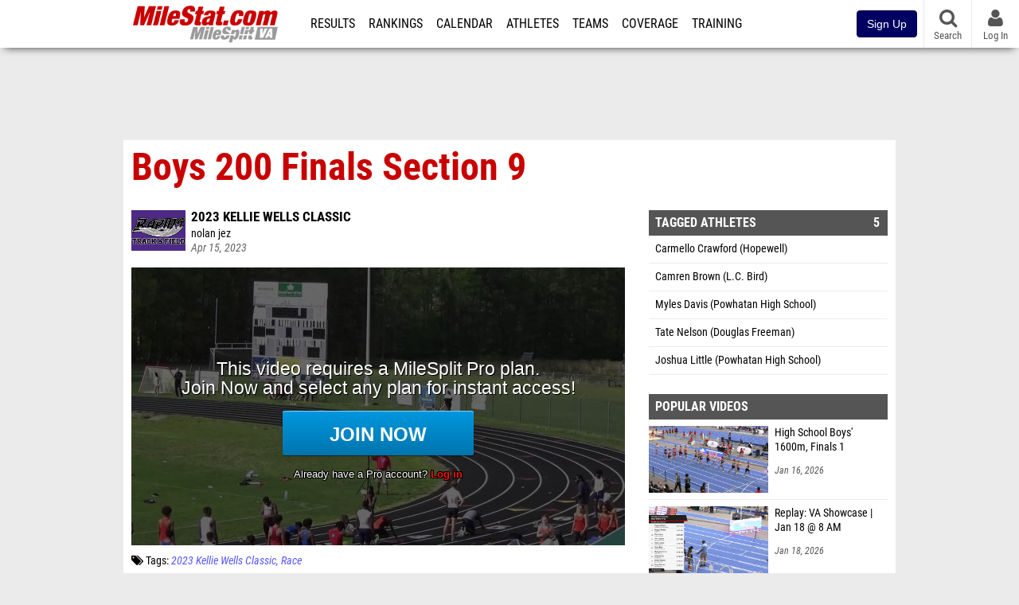

--- FILE ---
content_type: text/html; charset=UTF-8
request_url: https://va.milesplit.com/videos/638886/boys-200-finals-section-9
body_size: 10334
content:
<!DOCTYPE html>
<html lang="en" xmlns:>
<head>
    <script src="https://cmp.osano.com/AzyWAQS5NWEEWkU9/eab0a836-8bac-45b1-8b3e-e92e57e669db/osano.js?language=en"></script>
    <script src="https://www.flolive.tv/osano-flo.js" ></script>
    <!-- Google Tag Manager -->
    <script>(function (w, d, s, l, i) {
            w[l] = w[l] || [];
            w[l].push({
                'gtm.start':
                    new Date().getTime(), event: 'gtm.js'
            });
            var f = d.getElementsByTagName(s)[0],
                j = d.createElement(s), dl = l != 'dataLayer' ? '&l=' + l : '';
            j.async = true;
            j.src =
                'https://www.googletagmanager.com/gtm.js?id=' + i + dl;
            f.parentNode.insertBefore(j, f);
        })(window, document, 'script', 'dataLayer', 'GTM-M962P37');</script>
    <!-- End Google Tag Manager -->
    <title>Boys 200 Finals Section 9 | 2023 Kellie Wells Classic</title>

    <!-- Meta -->
    <meta charset="utf-8">
    <meta http-equiv="Content-Type" content="text/html; charset=utf-8" />
    <script>var _sf_startpt=(new Date()).getTime()</script>

    <!-- Responsive -->
    <meta name="application-name" content="MileStat.com" />
    <meta name="MobileOptimized" content="width" />
    <meta name="HandheldFriendly" content="true" />
    <meta name="apple-mobile-web-app-capable" content="yes" />
    <meta name="apple-mobile-web-app-status-bar-style" content="black" />
    <meta name="apple-touch-fullscreen" content="YES" />
    <meta name="viewport" content="width=device-width,initial-scale=1.0,minimum-scale=1.0,minimal-ui" />
    <meta name="format-detection" content="telephone=no;address=no;email=no" />

    <!-- Icons -->
    <link href="https://assets.sp.milesplit.com/images/milesplit-favicon.png" rel="apple-touch-icon" />
    <link href="https://assets.sp.milesplit.com/images/milesplit-favicon.png" rel="shortcut icon" />
    <link rel="img_src" href="https://assets.sp.milesplit.com/images/milesplit-favicon.png" />

    <!-- Styling -->
    <link href="https://css.sp.milesplit.com/drivefaze/reset.css?build=20260115153858" rel="stylesheet" />
    <link rel="stylesheet" href="//maxcdn.bootstrapcdn.com/font-awesome/4.6.3/css/font-awesome.min.css">
    <link href="//fonts.googleapis.com/css?family=PT+Sans" rel="stylesheet" />
    <link href="//fonts.googleapis.com/css?family=Roboto:400,700,900" rel="stylesheet" />
    <!--[if lt IE 9]>
    <script src="//html5shiv.googlecode.com/svn/trunk/html5.js"></script>
    <![endif]-->
    <link href="https://css.sp.milesplit.com/drivefaze/default.css?build=20260115153858" rel="stylesheet" />
    <link rel="stylesheet" href="https://css.sp.milesplit.com/milesplit/recaptcha.css?build=20260115153858"/>
    <link href="https://css.sp.milesplit.com/drivefaze/sites/va.css?build=20260115153858" rel="stylesheet" />

    <script>
        window.dataLayer = window.dataLayer || [];
        dataLayer.push ({
                    'siteId'  : '48',
            'tld'     :  'com'
        });
    </script>

        <!-- Segment -->
    <script>
        !function(){var analytics=window.analytics=window.analytics||[];if(!analytics.initialize)if(analytics.invoked)window.console&&console.error&&console.error("Segment snippet included twice.");else{analytics.invoked=!0;analytics.methods=["trackSubmit","trackClick","trackLink","trackForm","pageview","identify","reset","group","track","ready","alias","debug","page","once","off","on","addSourceMiddleware","addIntegrationMiddleware","setAnonymousId","addDestinationMiddleware"];analytics.factory=function(e){return function(){var t=Array.prototype.slice.call(arguments);t.unshift(e);analytics.push(t);return analytics}};for(var e=0;e<analytics.methods.length;e++){var key=analytics.methods[e];analytics[key]=analytics.factory(key)}analytics.load=function(key,e){var t=document.createElement("script");t.type="text/javascript";t.async=!0;t.src="https://siop.flosports.tv/siop.js/v1/" + key + "/siop.min.js";;var n=document.getElementsByTagName("script")[0];n.parentNode.insertBefore(t,n);analytics._loadOptions=e};analytics._writeKey="r90fhunU3ddJmMaXcBYXLtAi2vkJHc5g";analytics._cdn="https://siop.flosports.tv";analytics.SNIPPET_VERSION="5.2.0";
            analytics.load("aNJHVzqtABqlCj8RMdLp4YsCVZ51nbs3");
            let rawSegmentIdentity = '';

            let userIdentity = false;
            if (rawSegmentIdentity){
                userIdentity = JSON.parse(rawSegmentIdentity);
            }

            if (userIdentity) {
                analytics.identify(
                    '',
                    userIdentity
                );
            }
            // do page call
            let args = JSON.parse('["Video",{"browser":"Chrome","browser_version":"131.0.0.0","component":"App Component","device":"Desktop","device_brand":"Apple","node_id":638886,"node_type":"Video","page_category":"Video","subpage_category":null,"paywall_present":1,"vertical":"MileSplit","site_id":15,"milesplit_site_id":"48","milesplit_site_code":"va"}]');
            if (args.length > 1) {
                analytics.page(
                    args[0],
                    args[1]
                );
            }
            else {
                analytics.page();
            }
        }}();
    </script>
    
    <!-- Framework -->
    <script src="//ajax.googleapis.com/ajax/libs/jquery/2.1.3/jquery.min.js"></script>
    <script src="https://www.recaptcha.net/recaptcha/enterprise.js?render={{ config('google:recaptcha') }}"></script>
    <script src="https://js.sp.milesplit.com/drivefaze/prereq.js?build=20260115153858"></script>
    <script src="https://js.sp.milesplit.com/drivefaze/core.js?build=20260115153858"></script>
    <script src="https://js.sp.milesplit.com/drivefaze/api.js?build=20260115153858"></script>
    <script src="https://js.sp.milesplit.com/3rdparty/twbs/3.3.7/bootstrap.min.js?build=20260115153858"></script>

    <!-- PlatformJS Browser and Device Detection & Segment -->
    <script src="https://js.sp.milesplit.com/3rdparty/platform.js?build=20260115153858"></script>
    <script src="https://js.sp.milesplit.com/drivefaze/segment.js?build=20260115153858"></script>

    <script src="/js/drivefaze/cointoss.js"></script>

    <script>
        var ads = {
            'ga': {
                'send': {
                    'hitType'         : 'event',
                    'eventCategory'   : 'dfp',
                    'eventAction'     : 'Initializing',
                    'eventLabel'      : 'Hi',
                    'eventValue'      : 'Hi',
                    'hitCallBack'     : function() {
                        _DF_.log('DFP Callback');
                    }
                }
            },
            'page': {
                'subdomain' : 'va',
                'module'    : 'videos',
                'moduleId'  : '638886',
                'keywords'  : '',
                'account'   : '0'
            },
            'rules': {
                'id'                      : '',
                'cached'                  : '',
                'skin'                    : '',
                                'interstitial'            : '',
                'mobileInterstitial'      : '',
                'leaderboard'             : ''
                
            }
        }
        window.adData = ads;
        // Defer loading
        $(function(){
            Prereq
                .require({ 'layout'     : 'https://js.sp.milesplit.com/drivefaze/layout.js?build=20260115153858' });
                //.require({ 'api'        : 'https://js.sp.milesplit.com/drivefaze/api.js?build=20260115153858' })
                //.require({ 'twbs'       : 'https://js.sp.milesplit.com/3rdparty/twbs/3.3.7/bootstrap.min.js?build=20260115153858' })
            // Touch devices
            if (!!('ontouchstart' in window)) {
                Prereq.require(
                    'https://js.sp.milesplit.com/3rdparty/doubletaptogo/d2g.js?build=20260115153858',
                    function() {
                        $('#navbar li:has(ul)').doubleTapToGo();
                    }
                );
            }
        });
    </script>

    <!-- Verification -->
    <meta name="inmobi-site-verification" content="d3ac33f46ed8e33a0b3afa297531f596" />

    <!-- SEO -->
    <link rel="canonical" href="https://va.milesplit.com/videos/638886/boys-200-finals-section-9" />
            <meta name="description" content="2023 Kellie Wells Classic" />
            <meta name="keywords" content="Boys 200 Finals Section 9,2023 Kellie Wells Classic" />
            <meta name="author" content="nolan jez" />
    
    <!-- Social/Sharing -->
    <link rel="publisher" href="//plus.google.com/106335681194473166154" />

    <!-- Facebook/OpenGraph -->
    <meta property="fb:admins" content="506280686,508214191" />
    <meta property="fb:app_id" content="261198561567" />
    <meta property="fb:page_id" content="104136371855" />
    <meta property="og:site_name" content="MileStat.com" />
    <meta property="og:type" content="video.other" />
    <meta property="og:title" name="twitter:title" content="Boys 200 Finals Section 9 | 2023 Kellie Wells Classic" />
        <meta property="og:description" name="twitter:description" content="2023 Kellie Wells Classic" />
            <meta property="og:image" name="twitter:image:src" content="https://videos.milesplit.com/stills/638886.jpg" />
            
    <!-- Twitter -->
    <meta name="twitter:card" content="summary_large_image">
    <meta name="twitter:site" content="@milesplit">

    <script src="https://js.sp.milesplit.com/drivefaze/pro/paywall.js?build=20260115153858"></script>

    
    <link href="https://css.sp.milesplit.com/drivefaze/videos/item.css?build=20260115153858" rel="stylesheet" />
    <script type="text/javascript" src="//s7.addthis.com/js/300/addthis_widget.js#pubid=ra-51d30fae08c5dc5c"></script>
    <script src="https://js.sp.milesplit.com/drivefaze/videos/item.js?build=20260115153858"></script>
    <script src="https://assets.sp.milesplit.com/js/devbridge/jquery.autocomplete.min.js?build=20260115153858"></script>
    <script src="https://js.sp.milesplit.com/3rdparty/light-table-filter/light-list-filter.js?build=20260115153858"></script>


    <!-- Initialize site settings -->
    <script type="text/javascript">
        _DF_.init({
            subDomain: 'va',
            rootDomain: 'milesplit.com',
            userName: '',
            userToken: '',
            userID: '',
            appName: 'MileSplit',
            appHash: '0074ef005fc01b66b4f3a9a533fc3647',
            siteId: '48',
            accounts: JSON.parse('{\"domain\":\"https:\\/\\/accounts.milesplit.com\",\"apiDomain\":\"https:\\/\\/api30.milesplit.com\",\"signup\":\"\\/signup\",\"join\":\"\\/join\",\"login\":\"\\/login\",\"loginSuper\":\"\\/login\\/super\",\"forgot\":\"\\/login\\/forgot\",\"logout\":\"\\/logout\",\"register\":\"\\/register\",\"account\":\"\\/account\\/information\",\"editAccount\":\"\\/settings\\/edit\",\"subscription\":\"\\/account\\/subscriptions\"}')
        });
    </script>

</head>
<body class="drivefaze redesign2015 va videos">
<!-- Google Tag Manager (noscript) -->
<noscript>
    <iframe src="https://www.googletagmanager.com/ns.html?id=GTM-M962P37"
            height="0" width="0" style="display:none;visibility:hidden"></iframe>
</noscript>
<!-- End Google Tag Manager (noscript) -->
<!-- Facebook -->
<script>
    window.fbAsyncInit = function () {
        FB.init({
            appId: '261198561567',
            autoLogAppEvents: false,
            xfbml            : true,
            version: 'v3.0'
        });
    };
</script>
<script async defer src="https://connect.facebook.net/en_US/sdk.js"></script>
<!-- End Facebook -->

<!-- AJAX Loader -->
<div id="loader">
    <div class="loaderMsgContainer">
        <div class="loaderMsg">
            <span>
                <i class="fa fa-spinner fa-spin"></i>
                <span class="loaderText">Loading</span>
            </span>
        </div>
    </div>
</div>
<!-- End AJAX Loader -->

<div id="page">

    <header role="banner" id="masthead">
        <div>

            <div id="logo">
                <a class="header" href="/">
                    <span class="title">MileStat.com</span>
                </a>
            </div>

            <nav role="navigation" id="navbar">
            <div class="button">
                <i class="fa fa-bars"></i>
                <i class="fa fa-remove"></i>
            </div>
            <div class="menu">
                <ul>
                    <li class="results">
                        <a href="/results">Results</a>
                        <ul>
                            <li class="resultLinkShoveLeft">
                                <a href="/results">Meet Results</a>
                            </li>
                            <li class="resultLinkShoveLeft">
                                <a href="http://milesplit.live/overall">Live Results</a>
                            </li>
                        </ul>
                    </li>
                    <li class="rankings">
                        <a href="/rankings/leaders/high-school-boys/indoor-track-and-field">Rankings</a>
                        <ul>
                                                        <li>
                                <a href="/rankings/flo50/?year=2026&category=track">COROS MileSplit50</a>
                            </li>
                                                        <li>
                                <a href="/rankings/leaders/high-school-boys/cross-country">XC Lists</a>
                            </li>
                            <li>
                                <a href="/rankings/leaders/high-school-boys/indoor-track-and-field">Indoor Lists</a>
                            </li>
                            <li>
                                <a href="/rankings/leaders/high-school-boys/outdoor-track-and-field">Outdoor Lists</a>
                            </li>
                            <li>
                                <a href="/virtual-meets">Virtual Meets</a>
                            </li>
                            <li>
                                <a href="/teamscores">XC Team Scores</a>
                            </li>
                            <li>
                                <a href="/athletes/compare">Compare Athletes</a>
                            </li>
                        </ul>
                    </li>
                    <li class="calendar">
                        <a href="/calendar">Calendar</a>
                    </li>
                    <li id="navAthletes" class="athletes">
                        <a href="/athletes">Athletes</a>
                    </li>
                                        <li class="teams">
                        <a href="/teams">Teams</a>
                    </li>
                                        <li class="coverage">
                        <a href="#">Coverage</a>
                        <ul>
                            <li>
                                <a href="/photos">Photos</a>
                            </li>
                            <li>
                                <a href="/videos/meets">Videos</a>
                            </li>
                            <li>
                                <a href="/articles">Articles Archive</a>
                            </li>
                            <li>
                                <a href="/signings">College Commitments</a>
                            </li>
                        </ul>
                    </li>
                    <li class="discussion">
                        <a href="/training">Training</a>
                    </li>
                    <li class="registration">
                        <a href="/meet-creation">Registration</a>
                        <ul>
                            <li>
                                <a href="/registration-landing">About</a>
                            </li>
                            <li>
                                <a href="/meet-creation">Setup Meet</a>
                            </li>
                                                        <li>
                                <a href="https://support.milesplit.com/">FAQ/Help</a>
                            </li>
                        </ul>
                    </li>
                    <li class="more">
                        <a href="/more">More</a>
                        <ul>
                            <li>
                                <a href="https://www.boulderbibs.com/collections/milesplit" target="_blank">Bibs</a>
                            </li>
                                                        <li>
                                <a href="/timing">Timing Companies</a>
                            </li>
                                                        <li>
                                <a href="/calc">Conversion Calculator</a>
                            </li>
                            <li>
                                <a href="/racetab">RaceTab</a>
                            </li>
                            <li class="network">
                                <a href="/network">MileSplit Network</a>
                            </li>
                            <li>
                        </ul>
                    </li>
                </ul>
            </div>
            </nav>

                <nav id="navbarUpgradePill">
            <div class="button">
                <center>
                    <a href="/join">
                        <button class="btn btn-primary btn-block btn-md">Sign Up</button>
                    </a>
                </center>
            </div>
        </nav>
        
        <nav id="social">
            <div class="button">
                <a href="#" class="facebook">
                    <i class="fa fa-facebook-official"></i>
                </a>
                <a href="#" class="twitter">
                    <i class="fa fa-twitter"></i>
                </a>
                <span>Follow Us</span>
            </div>
        </nav>

        <nav id="search" role="search">
            <div class="button">
                <a href="/search">
                    <i class="fa fa-search" style="display:block"></i>
                    <span>Search</span>
                </a>
            </div>
        </nav>

        <nav id="account">
            <div class="button">
                <a href="#account">
                    <i class="fa fa-user"></i>
                    <i class="fa fa-remove"></i>
                                        <span>Log In</span>
                                    </a>
            </div>
            <div class="menu">
                
                <section>
                    <header>
                        <strong class="notLoggedIn">
                            Not logged in
                        </strong>
                    </header>

                    <ul>
                        <li>
                            <a href="/login?next=https%3A%2F%2Fva.milesplit.com%2Fvideos%2F638886%2Fboys-200-finals-section-9&ref=navbar">
                                Log In
                            </a>
                        </li>
                        <li>
                            <a href="/register?next=https%3A%2F%2Fva.milesplit.com%2Fvideos%2F638886%2Fboys-200-finals-section-9&ref=navbar">
                                Sign Up
                            </a>
                        </li>
                    </ul>

                </section>

                            </div>
        </nav>

    </div>
</header>
    <div id="skin"></div>
<div class="leaderboard">
    <div id="leaderboard_atf"></div>
    <div id="leaderboard_promo"></div>
    <div id="pushdown"></div>
</div>
    <main role="main">

        <div id="subheader">
            
<header>
    <h1>Boys 200 Finals Section 9</h1>
</header>

                    </div>

        
        <div id="content" class="content">
            <div>
                

<article class="video">

    <header>
        <div class="share">
            <div class="addthis_sharing_toolbox"></div>
        </div>

                <figure class="meet logo">
            <a href="/meets/520666">
                <img src="https://assets.sp.milesplit.com/meet_logos/520666" />
            </a>
        </figure>
        
        <div class="coverage">
                        <a href="/meets/520666" class="meet">
                2023 Kellie Wells Classic            </a>
                    </div>

        <div class="byline">
                            nolan jez                    </div>

        <div class="published">
            <time>Apr 15, 2023</time>
        </div>

    </header>

    <div class="player">
        <iframe src="/videos/embed/638886?autoplay=true" frameborder="0" allowfullscreen="true"></iframe>    </div>

    <div class="tags">
        <i class="fa fa-tags"></i>
        Tags:
                    <a href="/meets/520666/videos">2023 Kellie Wells Classic</a>
            <a href="/meets/520666/videos?tag=race">Race</a>
                        </div>

        <div class="summary">
        <p><br></p>    </div>
    
    
</article>

<div class="adSlot" id="rectangle_atf_mobile" data-name="rectangle atf mobile"></div>

<section class="related list meet videos">

    <header>
        <strong>
            <a href="/meets/520666/videos">
                2023 Kellie Wells Classic            </a>
        </strong>
    </header>

    <form method="GET" id="meetVideoFilters" data-meetId="520666" autocomplete="off">
        <div class="field dropdown tag">
            <label>Folders</label>
            <div class="input">
                <select name="tag">
                    <option value="">All 2023 Kellie Wells Classic Videos</option>
                    <optgroup label="Genres">
                                                <option value="race" >
                        All Races
                        </option>
                                            </optgroup>
                                    </select>
            </div>
        </div>
    </form>

        <article>
        <figure style="background-image:url('//videos.milesplit.com/stills/638887.jpg');">
            <a href="https://va.milesplit.com/videos/638887/boys-200-finals-section-15"></a>
        </figure>
        <div>
            <a href="https://va.milesplit.com/videos/638887/boys-200-finals-section-15" class="title">
                <strong>
                    Boys 200 Finals Section 15                </strong>
            </a>
                        <span>
                Apr 15, 2023            </span>
        </div>
    </article>
        <article>
        <figure style="background-image:url('//videos.milesplit.com/stills/638939.jpg');">
            <a href="https://va.milesplit.com/videos/638939/girls-800-finals-section-5"></a>
        </figure>
        <div>
            <a href="https://va.milesplit.com/videos/638939/girls-800-finals-section-5" class="title">
                <strong>
                    Girls 800 Finals Section 5                </strong>
            </a>
                        <span>
                Apr 15, 2023            </span>
        </div>
    </article>
        <article>
        <figure style="background-image:url('//videos.milesplit.com/stills/638947.jpg');">
            <a href="https://va.milesplit.com/videos/638947/boys-300-hurdles-finals-section-6"></a>
        </figure>
        <div>
            <a href="https://va.milesplit.com/videos/638947/boys-300-hurdles-finals-section-6" class="title">
                <strong>
                    Boys 300 Hurdles Finals Section 6                </strong>
            </a>
                        <span>
                Apr 15, 2023            </span>
        </div>
    </article>
        <article>
        <figure style="background-image:url('//videos.milesplit.com/stills/639773.jpg');">
            <a href="https://va.milesplit.com/videos/639773/boys-1600-finals-section-2"></a>
        </figure>
        <div>
            <a href="https://va.milesplit.com/videos/639773/boys-1600-finals-section-2" class="title">
                <strong>
                    Boys 1600 Finals Section 2                </strong>
            </a>
                        <span>
                Apr 16, 2023            </span>
        </div>
    </article>
        <article>
        <figure style="background-image:url('//videos.milesplit.com/stills/638874.jpg');">
            <a href="https://va.milesplit.com/videos/638874/boys-200-finals-section-2"></a>
        </figure>
        <div>
            <a href="https://va.milesplit.com/videos/638874/boys-200-finals-section-2" class="title">
                <strong>
                    Boys 200 Finals Section 2                </strong>
            </a>
                        <span>
                Apr 15, 2023            </span>
        </div>
    </article>
        <article>
        <figure style="background-image:url('//videos.milesplit.com/stills/638875.jpg');">
            <a href="https://va.milesplit.com/videos/638875/boys-200-finals-section-1"></a>
        </figure>
        <div>
            <a href="https://va.milesplit.com/videos/638875/boys-200-finals-section-1" class="title">
                <strong>
                    Boys 200 Finals Section 1                </strong>
            </a>
                        <span>
                Apr 15, 2023            </span>
        </div>
    </article>
        <article>
        <figure style="background-image:url('//videos.milesplit.com/stills/638877.jpg');">
            <a href="https://va.milesplit.com/videos/638877/boys-200-finals-section-3"></a>
        </figure>
        <div>
            <a href="https://va.milesplit.com/videos/638877/boys-200-finals-section-3" class="title">
                <strong>
                    Boys 200 Finals Section 3                </strong>
            </a>
                        <span>
                Apr 15, 2023            </span>
        </div>
    </article>
        <article>
        <figure style="background-image:url('//videos.milesplit.com/stills/638878.jpg');">
            <a href="https://va.milesplit.com/videos/638878/boys-200-finals-section-5"></a>
        </figure>
        <div>
            <a href="https://va.milesplit.com/videos/638878/boys-200-finals-section-5" class="title">
                <strong>
                    Boys 200 Finals Section 5                </strong>
            </a>
                        <span>
                Apr 15, 2023            </span>
        </div>
    </article>
        <article>
        <figure style="background-image:url('//videos.milesplit.com/stills/638879.jpg');">
            <a href="https://va.milesplit.com/videos/638879/boys-200-finals-section-7"></a>
        </figure>
        <div>
            <a href="https://va.milesplit.com/videos/638879/boys-200-finals-section-7" class="title">
                <strong>
                    Boys 200 Finals Section 7                </strong>
            </a>
                        <span>
                Apr 15, 2023            </span>
        </div>
    </article>
        <article>
        <figure style="background-image:url('//videos.milesplit.com/stills/638883.jpg');">
            <a href="https://va.milesplit.com/videos/638883/boys-200-finals-section-13"></a>
        </figure>
        <div>
            <a href="https://va.milesplit.com/videos/638883/boys-200-finals-section-13" class="title">
                <strong>
                    Boys 200 Finals Section 13                </strong>
            </a>
                        <span>
                Apr 15, 2023            </span>
        </div>
    </article>
        <article>
        <figure style="background-image:url('//videos.milesplit.com/stills/638890.jpg');">
            <a href="https://va.milesplit.com/videos/638890/boys-200-finals-section-17"></a>
        </figure>
        <div>
            <a href="https://va.milesplit.com/videos/638890/boys-200-finals-section-17" class="title">
                <strong>
                    Boys 200 Finals Section 17                </strong>
            </a>
                        <span>
                Apr 15, 2023            </span>
        </div>
    </article>
        <article>
        <figure style="background-image:url('//videos.milesplit.com/stills/638893.jpg');">
            <a href="https://va.milesplit.com/videos/638893/boys-200-finals-section-11"></a>
        </figure>
        <div>
            <a href="https://va.milesplit.com/videos/638893/boys-200-finals-section-11" class="title">
                <strong>
                    Boys 200 Finals Section 11                </strong>
            </a>
                        <span>
                Apr 15, 2023            </span>
        </div>
    </article>
        <article>
        <figure style="background-image:url('//videos.milesplit.com/stills/638894.jpg');">
            <a href="https://va.milesplit.com/videos/638894/girls-200-finals-section-2"></a>
        </figure>
        <div>
            <a href="https://va.milesplit.com/videos/638894/girls-200-finals-section-2" class="title">
                <strong>
                    Girls 200 Finals Section 2                </strong>
            </a>
                        <span>
                Apr 15, 2023            </span>
        </div>
    </article>
        <article>
        <figure style="background-image:url('//videos.milesplit.com/stills/638895.jpg');">
            <a href="https://va.milesplit.com/videos/638895/girls-200-finals-section-6"></a>
        </figure>
        <div>
            <a href="https://va.milesplit.com/videos/638895/girls-200-finals-section-6" class="title">
                <strong>
                    Girls 200 Finals Section 6                </strong>
            </a>
                        <span>
                Apr 15, 2023            </span>
        </div>
    </article>
        <article>
        <figure style="background-image:url('//videos.milesplit.com/stills/638896.jpg');">
            <a href="https://va.milesplit.com/videos/638896/girls-200-finals-section-4"></a>
        </figure>
        <div>
            <a href="https://va.milesplit.com/videos/638896/girls-200-finals-section-4" class="title">
                <strong>
                    Girls 200 Finals Section 4                </strong>
            </a>
                        <span>
                Apr 15, 2023            </span>
        </div>
    </article>
        <article>
        <figure style="background-image:url('//videos.milesplit.com/stills/638899.jpg');">
            <a href="https://va.milesplit.com/videos/638899/girls-200-finals-section-9"></a>
        </figure>
        <div>
            <a href="https://va.milesplit.com/videos/638899/girls-200-finals-section-9" class="title">
                <strong>
                    Girls 200 Finals Section 9                </strong>
            </a>
                        <span>
                Apr 15, 2023            </span>
        </div>
    </article>
        <article>
        <figure style="background-image:url('//videos.milesplit.com/stills/638903.jpg');">
            <a href="https://va.milesplit.com/videos/638903/girls-200-finals-section-11"></a>
        </figure>
        <div>
            <a href="https://va.milesplit.com/videos/638903/girls-200-finals-section-11" class="title">
                <strong>
                    Girls 200 Finals Section 11                </strong>
            </a>
                        <span>
                Apr 15, 2023            </span>
        </div>
    </article>
        <article>
        <figure style="background-image:url('//videos.milesplit.com/stills/638904.jpg');">
            <a href="https://va.milesplit.com/videos/638904/girls-200-finals-section-14"></a>
        </figure>
        <div>
            <a href="https://va.milesplit.com/videos/638904/girls-200-finals-section-14" class="title">
                <strong>
                    Girls 200 Finals Section 14                </strong>
            </a>
                        <span>
                Apr 15, 2023            </span>
        </div>
    </article>
        <footer>
        <a href="/meets/520666/videos">
            More Videos from Kellie Wells Classic        </a>
    </footer>
</section>

<section class="related list videos">

    <header>
        <strong>Recommended Videos</strong>
    </header>

        <article>
        <figure style="background-image:url('https://d17cyqyz9yhmep.cloudfront.net/streams/314470/images/thumb_1768746183000_1768788318945_50.jpg');">
            <a href="https://va.milesplit.com/videos/784700/replay-va-showcase-jan-18-8-am"></a>
        </figure>
        <div>
            <a href="https://va.milesplit.com/videos/784700/replay-va-showcase-jan-18-8-am" class="title">
                <strong>
                    Replay: VA Showcase | Jan 18 @ 8 AM                </strong>
            </a>
                        <a href="/meets/679875" class="meet">
                The VA Showcase            </a>
                        <span>
                Jan 18, 2026            </span>
        </div>
    </article>
            <article>
        <figure style="background-image:url('https://d17cyqyz9yhmep.cloudfront.net/streams/314470/images/thumb_1768787835024_1768788187904_10.jpg');">
            <a href="https://va.milesplit.com/videos/784699/high-school-boys-4x400m-relay-finals-1-age-under-8"></a>
        </figure>
        <div>
            <a href="https://va.milesplit.com/videos/784699/high-school-boys-4x400m-relay-finals-1-age-under-8" class="title">
                <strong>
                    High School Boys' 4x400m Relay, Finals 1 - Age under 8                </strong>
            </a>
                        <a href="/meets/679875" class="meet">
                The VA Showcase            </a>
                        <span>
                Jan 18, 2026            </span>
        </div>
    </article>
            <article>
        <figure style="background-image:url('https://d17cyqyz9yhmep.cloudfront.net/streams/314470/images/thumb_1768787483733_1768787773381_10.jpg');">
            <a href="https://va.milesplit.com/videos/784698/high-school-girls-4x400m-relay-finals-1-age-13-14"></a>
        </figure>
        <div>
            <a href="https://va.milesplit.com/videos/784698/high-school-girls-4x400m-relay-finals-1-age-13-14" class="title">
                <strong>
                    High School Girls' 4x400m Relay, Finals 1 - Age 13-14                </strong>
            </a>
                        <a href="/meets/679875" class="meet">
                The VA Showcase            </a>
                        <span>
                Jan 18, 2026            </span>
        </div>
    </article>
            <article>
        <figure style="background-image:url('https://d17cyqyz9yhmep.cloudfront.net/streams/314470/images/thumb_1768787100534_1768787409093_10.jpg');">
            <a href="https://va.milesplit.com/videos/784697/high-school-mixed-4x200m-relay-finals-2"></a>
        </figure>
        <div>
            <a href="https://va.milesplit.com/videos/784697/high-school-mixed-4x200m-relay-finals-2" class="title">
                <strong>
                    High School Mixed 4x200m Relay, Finals 2                </strong>
            </a>
                        <a href="/meets/679875" class="meet">
                The VA Showcase            </a>
                        <span>
                Jan 18, 2026            </span>
        </div>
    </article>
            <article>
        <figure style="background-image:url('https://d17cyqyz9yhmep.cloudfront.net/streams/314470/images/thumb_1768786317112_1768787079000_10.jpg');">
            <a href="https://va.milesplit.com/videos/784696/youth-girls-4x800m-relay-finals-1"></a>
        </figure>
        <div>
            <a href="https://va.milesplit.com/videos/784696/youth-girls-4x800m-relay-finals-1" class="title">
                <strong>
                    Youth Girls' 4x800m Relay, Finals 1                </strong>
            </a>
                        <a href="/meets/679875" class="meet">
                The VA Showcase            </a>
                        <span>
                Jan 18, 2026            </span>
        </div>
    </article>
            <article>
        <figure style="background-image:url('https://d17cyqyz9yhmep.cloudfront.net/streams/314470/images/thumb_1768786145802_1768786210947_10.jpg');">
            <a href="https://va.milesplit.com/videos/784695/youth-boys-60m-finals-1-age-under-8"></a>
        </figure>
        <div>
            <a href="https://va.milesplit.com/videos/784695/youth-boys-60m-finals-1-age-under-8" class="title">
                <strong>
                    Youth Boys' 60m, Finals 1 - Age under 8                </strong>
            </a>
                        <a href="/meets/679875" class="meet">
                The VA Showcase            </a>
                        <span>
                Jan 18, 2026            </span>
        </div>
    </article>
            <article>
        <figure style="background-image:url('https://d17cyqyz9yhmep.cloudfront.net/streams/314470/images/thumb_1768786074740_1768786094483_10.jpg');">
            <a href="https://va.milesplit.com/videos/784694/youth-girls-60m-finals-1-age-9-10"></a>
        </figure>
        <div>
            <a href="https://va.milesplit.com/videos/784694/youth-girls-60m-finals-1-age-9-10" class="title">
                <strong>
                    Youth Girls' 60m, Finals 1 - Age 9-10                </strong>
            </a>
                        <a href="/meets/679875" class="meet">
                The VA Showcase            </a>
                        <span>
                Jan 18, 2026            </span>
        </div>
    </article>
            <article>
        <figure style="background-image:url('https://d17cyqyz9yhmep.cloudfront.net/streams/314470/images/thumb_1768785941912_1768785975092_10.jpg');">
            <a href="https://va.milesplit.com/videos/784693/youth-boys-60m-finals-1-age-9-10"></a>
        </figure>
        <div>
            <a href="https://va.milesplit.com/videos/784693/youth-boys-60m-finals-1-age-9-10" class="title">
                <strong>
                    Youth Boys' 60m, Finals 1 - Age 9-10                </strong>
            </a>
                        <a href="/meets/679875" class="meet">
                The VA Showcase            </a>
                        <span>
                Jan 18, 2026            </span>
        </div>
    </article>
            <article>
        <figure style="background-image:url('https://d17cyqyz9yhmep.cloudfront.net/streams/314470/images/thumb_1768785729740_1768785828246_10.jpg');">
            <a href="https://va.milesplit.com/videos/784692/youth-girls-60m-finals-1-age-9-10"></a>
        </figure>
        <div>
            <a href="https://va.milesplit.com/videos/784692/youth-girls-60m-finals-1-age-9-10" class="title">
                <strong>
                    Youth Girls' 60m, Finals 1 - Age 9-10                </strong>
            </a>
                        <a href="/meets/679875" class="meet">
                The VA Showcase            </a>
                        <span>
                Jan 18, 2026            </span>
        </div>
    </article>
            <article>
        <figure style="background-image:url('https://d17cyqyz9yhmep.cloudfront.net/streams/314470/images/thumb_1768785645632_1768785691061_10.jpg');">
            <a href="https://va.milesplit.com/videos/784691/youth-boys-60m-finals-1-age-11-12"></a>
        </figure>
        <div>
            <a href="https://va.milesplit.com/videos/784691/youth-boys-60m-finals-1-age-11-12" class="title">
                <strong>
                    Youth Boys' 60m, Finals 1 - Age 11-12                </strong>
            </a>
                        <a href="/meets/679875" class="meet">
                The VA Showcase            </a>
                        <span>
                Jan 18, 2026            </span>
        </div>
    </article>
            <article>
        <figure style="background-image:url('https://d17cyqyz9yhmep.cloudfront.net/streams/314470/images/thumb_1768785507258_1768785582701_10.jpg');">
            <a href="https://va.milesplit.com/videos/784690/youth-girls-60m-finals-1-age-11-12"></a>
        </figure>
        <div>
            <a href="https://va.milesplit.com/videos/784690/youth-girls-60m-finals-1-age-11-12" class="title">
                <strong>
                    Youth Girls' 60m, Finals 1 - Age 11-12                </strong>
            </a>
                        <a href="/meets/679875" class="meet">
                The VA Showcase            </a>
                        <span>
                Jan 18, 2026            </span>
        </div>
    </article>
            <article>
        <figure style="background-image:url('https://d17cyqyz9yhmep.cloudfront.net/streams/314470/images/thumb_1768785341882_1768785495301_10.jpg');">
            <a href="https://va.milesplit.com/videos/784689/youth-boys-60m-finals-1-age-17-18"></a>
        </figure>
        <div>
            <a href="https://va.milesplit.com/videos/784689/youth-boys-60m-finals-1-age-17-18" class="title">
                <strong>
                    Youth Boys' 60m, Finals 1 - Age 17-18                </strong>
            </a>
                        <a href="/meets/679875" class="meet">
                The VA Showcase            </a>
                        <span>
                Jan 18, 2026            </span>
        </div>
    </article>
        <div id="rectangle_btf_mobile"  class="mobileAd" data-name="rectangle btf mobile"></div>
            <article>
        <figure style="background-image:url('https://d17cyqyz9yhmep.cloudfront.net/streams/314470/images/thumb_1768785260705_1768785331677_10.jpg');">
            <a href="https://va.milesplit.com/videos/784688/youth-girls-60m-finals-1-age-17-18"></a>
        </figure>
        <div>
            <a href="https://va.milesplit.com/videos/784688/youth-girls-60m-finals-1-age-17-18" class="title">
                <strong>
                    Youth Girls' 60m, Finals 1 - Age 17-18                </strong>
            </a>
                        <a href="/meets/679875" class="meet">
                The VA Showcase            </a>
                        <span>
                Jan 18, 2026            </span>
        </div>
    </article>
            <article>
        <figure style="background-image:url('https://d17cyqyz9yhmep.cloudfront.net/streams/314470/images/thumb_1768785048105_1768785187918_10.jpg');">
            <a href="https://va.milesplit.com/videos/784687/youth-girls-60m-finals-2-age-17-18"></a>
        </figure>
        <div>
            <a href="https://va.milesplit.com/videos/784687/youth-girls-60m-finals-2-age-17-18" class="title">
                <strong>
                    Youth Girls' 60m, Finals 2 - Age 17-18                </strong>
            </a>
                        <a href="/meets/679875" class="meet">
                The VA Showcase            </a>
                        <span>
                Jan 18, 2026            </span>
        </div>
    </article>
            <article>
        <figure style="background-image:url('https://d17cyqyz9yhmep.cloudfront.net/streams/314470/images/thumb_1768784971013_1768785039197_10.jpg');">
            <a href="https://va.milesplit.com/videos/784685/high-school-girls-60m-finals-1-age-17-18"></a>
        </figure>
        <div>
            <a href="https://va.milesplit.com/videos/784685/high-school-girls-60m-finals-1-age-17-18" class="title">
                <strong>
                    High School Girls' 60m, Finals 1 - Age 17-18                </strong>
            </a>
                        <a href="/meets/679875" class="meet">
                The VA Showcase            </a>
                        <span>
                Jan 18, 2026            </span>
        </div>
    </article>
            <article>
        <figure style="background-image:url('https://d17cyqyz9yhmep.cloudfront.net/streams/314470/images/thumb_1768784664079_1768784913643_10.jpg');">
            <a href="https://va.milesplit.com/videos/784684/high-school-boys-4x200m-relay-finals-2-age-7-8"></a>
        </figure>
        <div>
            <a href="https://va.milesplit.com/videos/784684/high-school-boys-4x200m-relay-finals-2-age-7-8" class="title">
                <strong>
                    High School Boys' 4x200m Relay, Finals 2 - Age 7-8                </strong>
            </a>
                        <a href="/meets/679875" class="meet">
                The VA Showcase            </a>
                        <span>
                Jan 18, 2026            </span>
        </div>
    </article>
            <article>
        <figure style="background-image:url('https://d17cyqyz9yhmep.cloudfront.net/streams/314470/images/thumb_1768784382405_1768784601750_10.jpg');">
            <a href="https://va.milesplit.com/videos/784682/high-school-boys-4x200m-relay-finals-1-age-7-8"></a>
        </figure>
        <div>
            <a href="https://va.milesplit.com/videos/784682/high-school-boys-4x200m-relay-finals-1-age-7-8" class="title">
                <strong>
                    High School Boys' 4x200m Relay, Finals 1 - Age 7-8                </strong>
            </a>
                        <a href="/meets/679875" class="meet">
                The VA Showcase            </a>
                        <span>
                Jan 18, 2026            </span>
        </div>
    </article>
            <article>
        <figure style="background-image:url('https://d17cyqyz9yhmep.cloudfront.net/streams/314470/images/thumb_1768784103619_1768784374305_10.jpg');">
            <a href="https://va.milesplit.com/videos/784681/high-school-girls-4x200m-relay-finals-1-age-7-8"></a>
        </figure>
        <div>
            <a href="https://va.milesplit.com/videos/784681/high-school-girls-4x200m-relay-finals-1-age-7-8" class="title">
                <strong>
                    High School Girls' 4x200m Relay, Finals 1 - Age 7-8                </strong>
            </a>
                        <a href="/meets/679875" class="meet">
                The VA Showcase            </a>
                        <span>
                Jan 18, 2026            </span>
        </div>
    </article>
            <footer>
                <a href="/videos/meets">
            More Videos
        </a>
            </footer>
</section>



            </div>
        </div>

        <aside id="side" role="complementary">
            <div>
                

<section class="taggedAthletes" data-videoid="638886">
    <header>
        <strong>Tagged Athletes <span class="totalTagged">5</span></strong>
    </header>
    <ul id="athleteAssociationList">

                        <li>
                        <a href="https://va.milesplit.com/athletes/10725254-carmello-crawford">
                Carmello Crawford (Hopewell)
            </a>
        </li>
                        <li>
                        <a href="https://va.milesplit.com/athletes/11328072-camren-brown">
                Camren Brown (L.C. Bird)
            </a>
        </li>
                        <li>
                        <a href="https://va.milesplit.com/athletes/11614065-myles-davis">
                Myles Davis (Powhatan High School)
            </a>
        </li>
                        <li>
                        <a href="https://va.milesplit.com/athletes/12642614-tate-nelson">
                Tate Nelson (Douglas Freeman)
            </a>
        </li>
                        <li>
                        <a href="https://va.milesplit.com/athletes/12957535-joshua-little">
                Joshua Little (Powhatan High School)
            </a>
        </li>
            </ul>
    </section>

<section class="video list">
    <header>
        <strong>Popular Videos</strong>
    </header>
    <ul>
                    <li>
                <figure style="background-image: url('https://d17cyqyz9yhmep.cloudfront.net/streams/314470/images/thumb_1768587072889_1768587377974_10.jpg');">
                    <a href="https://va.milesplit.com/videos/782070/high-school-boys-1600m-finals-1"></a>
                </figure>
                <div>
                    <a href="https://va.milesplit.com/videos/782070/high-school-boys-1600m-finals-1" class="title">
                        High School Boys' 1600m, Finals 1                    </a>
                <span class="datePublished">
                    Jan 16, 2026                </span>
                                    </div>
            </li>
                                <li>
                <figure style="background-image: url('https://d17cyqyz9yhmep.cloudfront.net/streams/314470/images/thumb_1768746183000_1768788318945_50.jpg');">
                    <a href="https://va.milesplit.com/videos/784700/replay-va-showcase-jan-18-8-am"></a>
                </figure>
                <div>
                    <a href="https://va.milesplit.com/videos/784700/replay-va-showcase-jan-18-8-am" class="title">
                        Replay: VA Showcase | Jan 18 @ 8 AM                    </a>
                <span class="datePublished">
                    Jan 18, 2026                </span>
                                    </div>
            </li>
                        <div class="rectangleSideAd" id="rectangle_atf" data-name="rectangle atf"></div>
                                <li>
                <figure style="background-image: url('https://d17cyqyz9yhmep.cloudfront.net/streams/314470/images/thumb_1768599441769_1768599668879_10.jpg');">
                    <a href="https://va.milesplit.com/videos/782145/high-school-boys-500m-invitational-finals-1"></a>
                </figure>
                <div>
                    <a href="https://va.milesplit.com/videos/782145/high-school-boys-500m-invitational-finals-1" class="title">
                        High School Boys' 500m Invitational, Finals 1                    </a>
                <span class="datePublished">
                    Jan 16, 2026                </span>
                                    </div>
            </li>
                                <li>
                <figure style="background-image: url('https://d17cyqyz9yhmep.cloudfront.net/streams/314470/images/thumb_1768672824299_1768673091972_10.jpg');">
                    <a href="https://va.milesplit.com/videos/782993/high-school-girls-1k-invitational-finals-1"></a>
                </figure>
                <div>
                    <a href="https://va.milesplit.com/videos/782993/high-school-girls-1k-invitational-finals-1" class="title">
                        High School Girls' 1k Invitational, Finals 1                    </a>
                <span class="datePublished">
                    Jan 17, 2026                </span>
                                    </div>
            </li>
                                <li>
                <figure style="background-image: url('https://d17cyqyz9yhmep.cloudfront.net/streams/314470/images/thumb_1768681552929_1768681702186_10.jpg');">
                    <a href="https://va.milesplit.com/videos/783240/high-school-boys-4x200m-relay-invitational-finals-4"></a>
                </figure>
                <div>
                    <a href="https://va.milesplit.com/videos/783240/high-school-boys-4x200m-relay-invitational-finals-4" class="title">
                        High School Boys' 4x200m Relay Invitational, Finals 4                    </a>
                <span class="datePublished">
                    Jan 17, 2026                </span>
                                    </div>
            </li>
                                <li>
                <figure style="background-image: url('https://d17cyqyz9yhmep.cloudfront.net/streams/314470/images/thumb_1768679407455_1768679700951_10.jpg');">
                    <a href="https://va.milesplit.com/videos/783181/high-school-girls-sprint-medley-relay-invitational-finals-2"></a>
                </figure>
                <div>
                    <a href="https://va.milesplit.com/videos/783181/high-school-girls-sprint-medley-relay-invitational-finals-2" class="title">
                        High School Girls' Sprint Medley Relay Invitational, Finals 2                    </a>
                <span class="datePublished">
                    Jan 17, 2026                </span>
                                    </div>
            </li>
                                <li>
                <figure style="background-image: url('https://d17cyqyz9yhmep.cloudfront.net/streams/314470/images/thumb_1768787835024_1768788187904_10.jpg');">
                    <a href="https://va.milesplit.com/videos/784699/high-school-boys-4x400m-relay-finals-1-age-under-8"></a>
                </figure>
                <div>
                    <a href="https://va.milesplit.com/videos/784699/high-school-boys-4x400m-relay-finals-1-age-under-8" class="title">
                        High School Boys' 4x400m Relay, Finals 1 - Age under 8                    </a>
                <span class="datePublished">
                    Jan 18, 2026                </span>
                                    </div>
            </li>
                                <li>
                <figure style="background-image: url('https://d17cyqyz9yhmep.cloudfront.net/streams/314470/images/thumb_1768652763000_1768707116438_50.jpg');">
                    <a href="https://va.milesplit.com/videos/783862/replay-va-showcase-jan-17-6-am"></a>
                </figure>
                <div>
                    <a href="https://va.milesplit.com/videos/783862/replay-va-showcase-jan-17-6-am" class="title">
                        Replay: VA Showcase | Jan 17 @ 6 AM                    </a>
                <span class="datePublished">
                    Jan 17, 2026                </span>
                                    </div>
            </li>
                                <li>
                <figure style="background-image: url('https://d17cyqyz9yhmep.cloudfront.net/streams/314470/images/thumb_1768600006108_1768600204322_10.jpg');">
                    <a href="https://va.milesplit.com/videos/782148/high-school-girls-500m-invitational-finals-1"></a>
                </figure>
                <div>
                    <a href="https://va.milesplit.com/videos/782148/high-school-girls-500m-invitational-finals-1" class="title">
                        High School Girls' 500m Invitational, Finals 1                    </a>
                <span class="datePublished">
                    Jan 16, 2026                </span>
                                    </div>
            </li>
                                <li>
                <figure style="background-image: url('https://d17cyqyz9yhmep.cloudfront.net/streams/314470/images/thumb_1768578282122_1768578646025_10.jpg');">
                    <a href="https://va.milesplit.com/videos/782008/girls-1600m-finals-1"></a>
                </figure>
                <div>
                    <a href="https://va.milesplit.com/videos/782008/girls-1600m-finals-1" class="title">
                        Girls' 1600m Finals 1                    </a>
                <span class="datePublished">
                    Jan 16, 2026                </span>
                                    </div>
            </li>
                            </ul>
    </section>


    <div id="rectangle_btf" class="rectangleSideAd"></div>


            </div>
        </aside>

</main>

<div id="interstitial"></div>
<!--div class="leaderboard btf" id="leaderboard_btf" data-name="leaderboard btf"></div-->

<footer id="footer" role="contentinfo">
    <div>
        <p class="copyright">
            &copy; 2026 <a href="/support/copyright">Copyright</a>
            <a href="https://www.flosports.tv" target="_blank">FloSports, Inc.</a>
        </p>
                <p class="editor">
            MileSplit Virginia Editor:
            Nolan Jez , <a href="mailto:"></a>
        </p>
                <p class="links">
            <a href="https://support.milesplit.com">Contact Us</a>
            <a href="https://www.flosports.tv/privacy-policy/">Privacy Policy</a>
            <a href="https://www.flosports.tv/terms-of-service/">Terms of Use</a>
            <a href="#" id="cookiePref" onclick="">Cookie Preferences / Do Not Sell or Share My Personal Information</a>
        </p>
        <p class="speed" data-cacheKey="{video:638886}:paywall:va" data-environment="Production">
            Generated by 10.1.2.60            fresh            in 91 milliseconds
        </p>
    </div>
</footer>

</div>



<script src="https://js.sp.milesplit.com/drivefaze/common-ms05.js?build=20260115153858"></script>

<script type="text/javascript">
    segmentNavTopLevelCategories    = $('#navbar .menu > ul > li > a');
    segmentNavSubCategories         = $('#navbar .menu > ul > li > ul > li > a');
    segmentNavTopLevelCategories.on('click', function(e){
        segmentNavTrack('Go To ' + $(this).text());
    });
    segmentNavSubCategories.on('click', function(e){
        segmentNavTrack('SubNav ' + $(this).text());
    });
    var segmentNavTrack = function(event_fired) {
        segment.track({
            event_fired: event_fired,
            url: window.location.href
        }, {
            integrations: {
                'All': true,
                'Google Analytics': false,
                'Facebook Pixel': false,
                'Meta Pixel': false
            }
        });
    }
</script>

<script type="text/javascript">
    $(document).ready(function () {
        $(document).on("click", '#cookiePref', function (e) {
            e.preventDefault();
            Osano.cm.showDrawer('osano-cm-dom-info-dialog-open')
        })
    })
</script>



</body>
</html>



--- FILE ---
content_type: text/html; charset=UTF-8
request_url: https://va.milesplit.com/videos/embed/638886?autoplay=true
body_size: 1364
content:
<html lang="en">
<head>
	<title>Boys 200 Finals Section 9</title>
    <base target="_parent" />

    <!-- Meta -->
    <meta charset="utf-8">
    <meta http-equiv="Content-Type" content="text/html; charset=utf-8" />
    <meta http-equiv="X-UA-Compatible" content="IE=edge,chrome=1">

    <!-- SEO -->
    <link rel="canonical" href="https://va.milesplit.com/videos/638886/boys-200-finals-section-9" />

    <!-- Styling -->
    <link href="https://css.sp.milesplit.com/drivefaze/reset.css?build=20260115153858" rel="stylesheet" />
    <link href="//maxcdn.bootstrapcdn.com/font-awesome/4.3.0/css/font-awesome.min.css" rel="stylesheet" />
    <!--[if lt IE 9]>
    <script src="//html5shiv.googlecode.com/svn/trunk/html5.js"></script>
    <![endif]-->
    <link href="https://css.sp.milesplit.com/drivefaze/default.css?build=20260115153858" rel="stylesheet" />
    <link href="https://css.sp.milesplit.com/drivefaze/sites/va.css?build=20260115153858" rel="stylesheet" />

    <script src="https://ajax.googleapis.com/ajax/libs/jquery/2.1.3/jquery.min.js"></script>

    <script>
        // Google Analytics
        (function(i,s,o,g,r,a,m){i['GoogleAnalyticsObject']=r;i[r]=i[r]||function()
        { (i[r].q=i[r].q||[]).push(arguments)}
            ,i[r].l=1*new Date();a=s.createElement(o),
            m=s.getElementsByTagName(o)[0];a.async=1;a.src=g;m.parentNode.insertBefore(a,m)
        })(window,document,'script','//www.google-analytics.com/analytics.js','ga');
        ga('create', 'UA-381648-1', 'auto');
    </script>

    <script src="https://js.sp.milesplit.com/drivefaze/pro/paywall.js?build=20260115153858"></script>

    

    <script>
        var url = ((window != window.parent) ? document.referrer: window.location.href);
        // Only load this in an iframe
        if (url == window.location.href) {
            window.location = 'https://va.milesplit.com/videos/638886/boys-200-finals-section-9';
        }
    </script>
    <script type="text/javascript">
        $(document).ready(function(){
            // Cointoss: MSPT_6966 Skip Join Page
            window.variationId = parseInt("");
            new Drivefaze.Cointoss('mspt_6966_skip_join_page', {
                variationId: "",
                toggleVariation: false
            });
            // End Cointoss
        });
    </script>

    <link rel="stylesheet" href="https://css.sp.milesplit.com/drivefaze/videos/embed-old.css?build=20260115153858" />



</head>
<body>
    <main role="main">
        <div>
            

<section class="player locked">

    <figure>
        <img src="//videos.milesplit.com/stills/638886.jpg" />
        <figure>
            <div>
                This video requires a MileSplit Pro plan. <br />
                <span>Join Now and select any plan for instant access!</span>
            </div>
        </figure>
                    <a class="join button" target="_parent"
               href="/join?ref=video-638886-meet-520666&next=https%3A%2F%2Fva.milesplit.com%2Fvideos%2F638886%2Fboys-200-finals-section-9&p=1">
                <span >Join Now</span>
            </a>
                            <a class="login link" href="/login?ref=video-638886-meet-520666&next=https%3A%2F%2Fva.milesplit.com%2Fvideos%2F638886%2Fboys-200-finals-section-9" target="_parent">
                Already have a Pro account? <strong>Log in</strong>
            </a>
            </figure>

</section>



        </div>
    </main>
</body>
</html>

--- FILE ---
content_type: text/css
request_url: https://css.sp.milesplit.com/drivefaze/sites/va.css?build=20260115153858
body_size: 14
content:
#logo {
  background: none;
  padding-left: 4px;
}
#logo a {
  background-image: url(logos/2015/va-milestat.png);
  background-size: contain;
  background-position: center center;
  background-repeat: no-repeat;
  -webkit-transition: background-image 0.5s ease-in-out;
  transition: background-image 0.5s ease-in-out;
}
body.scrolled #logo a {
  background-image: url(logos/2015/va-milestat2.png);
}


--- FILE ---
content_type: application/javascript; charset=utf-8
request_url: https://fundingchoicesmessages.google.com/f/AGSKWxWBv6OsmYmG6rnvP6WCvWlwCzfysmkYPaiC_wMaRysLXI5Ia2ldPfdWv1pOzsM4HVcz9XVEnpy-K5f4A6hCxWO7lIdvDLxS9zPT1xcNHs-sExW-lXML9wBKt51l0XoSXAXUcET4LgeAJsjx-sCq1gmUSbRbBj_2DjJCVojLLU3TDJci-OK6CNgYGOyz/_/ads/tr_-ad-180x150px./advertical./getads-/top-ad-
body_size: -1291
content:
window['c0d66c5d-6e4d-4f8b-8aae-49080d2eca7c'] = true;

--- FILE ---
content_type: application/javascript
request_url: https://js.sp.milesplit.com/drivefaze/layout.js?build=20260115153858
body_size: 928
content:
/**
 * Created by jasonbyrne on 3/26/15.
 */

$(function() {
    var scrollClass = 'scrolled',
        $window = $(window),
        $body = $('body'),
        $navbar = $('#navbar'),
        $menu = $navbar.find('.menu'),
        $account = $('#account'),
        $social = $('#social'),
        lastWindowWidth = $window.width(),
        renderAdsTimer = null,
        toggleMenuOverlay = function(status) {
            status = $body.attr('data-menu') == status ? 'off' : status;
            $body.attr('data-menu', status)
        };
    // Scrolling
    var scrollTimer = null;
    $(document).on('scroll', function(e) {
        if ($(this).scrollTop() > 300) {
            if (!$body.hasClass(scrollClass) && scrollTimer == null) {
                scrollTimer = setTimeout(function() {
                    $body.addClass(scrollClass);
                }, 1000);
            }
        }
        else {
            clearTimeout(scrollTimer);
            scrollTimer = null;
            $body.removeClass(scrollClass);
        }
    });
    // Menu
    $navbar.find('.button').click(function(e) {
        toggleMenuOverlay('nav');
        return false;
    });
    // Account
    $account.find('.button a').click(function(e) {
        e.preventDefault();
        toggleMenuOverlay('account');
        return false;
    });
    // Blur
    $window.on('blur', function() {
        //toggleMenuOverlay('off');
    });
    // Resize
    $window.on('resize', function() {
        var windowWidth = $window.width();
        if (lastWindowWidth != windowWidth) {
            // Kill menus
            toggleMenuOverlay('off');
            // Save last window width
            lastWindowWidth = windowWidth;
            // Clear previous timer
            if (renderAdsTimer) {
                clearTimeout(renderAdsTimer);
                renderAdsTimer = null;
            }
            // Start timer
          //  renderAdsTimer = setTimeout(_DF_.ads.render, 1000);
        }
    });
    // Filter
    $('#frmFilter select').change(function(e) {
        if ($(this).attr('name')) {
            $('#frmFilter').submit();
        }
        else {
            document.location.hash = $(this).val();
        }
    });
    // Expand
    $('#side ul li.more').hover(function() {
        $(this).closest('ul').addClass('expand');
    });
    $('#side ul li.more a').click(function(e) {
        e.preventDefault();
    });
    $('#side section').on('mouseleave', 'ul.expand', function() {
        $(this).removeClass('expand');
    });
    // Toggle show class on #navbar > li ul
    var toggleNavigationSubItem = function(isEnter) {
        if ($(this).hasClass('show') && !isEnter) {
            $(this).removeClass('show');
        }
        else if (isEnter) {
            $(this).addClass('show');
        }
    };
    // put a hover timer on main navigation sub items
    $navbar.on('mouseenter mouseleave', '.menu > ul:first-of-type > li', function(e) {
        var $ul = $(this).find('ul');
        if ($ul.length > 0) {
            // when the mouse leaves the sub-menu
            if (e.type == 'mouseleave') {
                // give them at least 30ms before closing sub-menu
                setTimeout(function() {
                    // remove the "show" class
                    toggleNavigationSubItem.call($ul, false);
                }, 250);
            }
            // when the mouse enters the sub-menu
            else {
                // add "show" class immediately
                toggleNavigationSubItem.call($ul, e.type == 'mouseenter');
            }
        }
    });
});

--- FILE ---
content_type: text/javascript
request_url: https://rumcdn.geoedge.be/33cea31c-ec69-44af-afb7-3e0656e35da6/grumi.js
body_size: 100487
content:
var grumiInstance = window.grumiInstance || { q: [] };
(function createInstance (window, document, options = { shouldPostponeSample: false }) {
	!function r(i,o,a){function s(n,e){if(!o[n]){if(!i[n]){var t="function"==typeof require&&require;if(!e&&t)return t(n,!0);if(c)return c(n,!0);throw new Error("Cannot find module '"+n+"'")}e=o[n]={exports:{}};i[n][0].call(e.exports,function(e){var t=i[n][1][e];return s(t||e)},e,e.exports,r,i,o,a)}return o[n].exports}for(var c="function"==typeof require&&require,e=0;e<a.length;e++)s(a[e]);return s}({1:[function(e,t,n){var r=e("./config.js"),i=e("./utils.js");t.exports={didAmazonWin:function(e){var t=e.meta&&e.meta.adv,n=e.preWinningAmazonBid;return n&&(t=t,!i.isEmptyObj(r.amazonAdvIds)&&r.amazonAdvIds[t]||(t=e.tag,e=n.amzniid,t.includes("apstag.renderImp(")&&t.includes(e)))},setAmazonParametersToSession:function(e){var t=e.preWinningAmazonBid;e.pbAdId=void 0,e.hbCid=t.crid||"N/A",e.pbBidder=t.amznp,e.hbCpm=t.amznbid,e.hbVendor="A9",e.hbTag=!0}}},{"./config.js":5,"./utils.js":24}],2:[function(e,t,n){var l=e("./session"),r=e("./urlParser.js"),m=e("./utils.js"),i=e("./domUtils.js").isIframe,f=e("./htmlParser.js"),g=e("./blackList").match,h=e("./ajax.js").sendEvent,o=".amazon-adsystem.com",a="/dtb/admi",s="googleads.g.doubleclick.net",e="/pagead/",c=["/pagead/adfetch",e+"ads"],d=/<iframe[^>]*src=['"]https*:\/\/ads.\w+.criteo.com\/delivery\/r\/.+<\/iframe>/g,u={};var p={adsense:{type:"jsonp",callbackName:"a"+ +new Date,getJsUrl:function(e,t){return e.replace("output=html","output=json_html")+"&callback="+t},getHtml:function(e){e=e[m.keys(e)[0]];return e&&e._html_},shouldRender:function(e){var e=e[m.keys(e)[0]],t=e&&e._html_,n=e&&e._snippet_,e=e&&e._empty_;return n&&t||e&&t}},amazon:{type:"jsonp",callbackName:"apstag.renderImp",getJsUrl:function(e){return e.replace("/admi?","/admj?").replace("&ep=%7B%22ce%22%3A%221%22%7D","")},getHtml:function(e){return e.html},shouldRender:function(e){return e.html}},criteo:{type:"js",getJsHtml:function(e){var t,n=e.match(d);return n&&(t=(t=n[0].replace(/iframe/g,"script")).replace(/afr.php|display.aspx/g,"ajs.php")),e.replace(d,t)},shouldRender:function(e){return"loading"===e.readyState}}};function y(e){var t,n=e.url,e=e.html;return n&&((n=r.parse(n)).hostname===s&&-1<c.indexOf(n.pathname)&&(t="adsense"),-1<n.hostname.indexOf(o))&&-1<n.pathname.indexOf(a)&&(t="amazon"),(t=e&&e.match(d)?"criteo":t)||!1}function v(r,i,o,a){e=i,t=o;var e,t,n,s=function(){e.src=t,h({type:"adfetch-error",meta:JSON.stringify(l.meta)})},c=window,d=r.callbackName,u=function(e){var t,n=r.getHtml(e),e=(l.bustedUrl=o,l.bustedTag=n,r.shouldRender(e));t=n,(t=f.parse(t))&&t.querySelectorAll&&(t=m.map(t.querySelectorAll("[src], [href]"),function(e){return e.src||e.href}),m.find(t,function(e){return g(e).match}))&&h({type:"adfetch",meta:JSON.stringify(l.meta)}),!a(n)&&e?(t=n,"srcdoc"in(e=i)?e.srcdoc=t:((e=e.contentWindow.document).open(),e.write(t),e.close())):s()};for(d=d.split("."),n=0;n<d.length-1;n++)c[d[n]]={},c=c[d[n]];c[d[n]]=u;var u=r.getJsUrl(o,r.callbackName),p=document.createElement("script");p.src=u,p.onerror=s,p.onload=function(){h({type:"adfetch-loaded",meta:JSON.stringify(l.meta)})},document.scripts[0].parentNode.insertBefore(p,null)}t.exports={shouldBust:function(e){var t,n=e.iframe,r=e.url,e=e.html,r=(r&&n&&(t=i(n)&&!u[n.id]&&y({url:r}),u[n.id]=!0),y({html:e}));return t||r},bust:function(e){var t=e.iframe,n=e.url,r=e.html,i=e.doc,o=e.inspectHtml;return"jsonp"===(e=p[y(e)]).type?v(e,t,n,o):"js"===e.type?(t=i,n=r,i=(o=e).getJsHtml(n),l.bustedTag=n,!!o.shouldRender(t)&&(t.write(i),!0)):void 0},checkAndBustFriendlyAmazonFrame:function(e,t){(e=e.defaultView&&e.defaultView.frameElement&&e.defaultView.frameElement.id)&&e.startsWith("apstag")&&(l.bustedTag=t)}}},{"./ajax.js":3,"./blackList":4,"./domUtils.js":8,"./htmlParser.js":13,"./session":21,"./urlParser.js":23,"./utils.js":24}],3:[function(e,t,n){var i=e("./utils.js"),o=e("./config.js"),r=e("./session.js"),a=e("./domUtils.js"),s=e("./jsUtils.js"),c=e("./methodCombinators.js").before,d=e("./tagSelector.js").getTag,u=e("./constants.js"),e=e("./natives.js"),p=e.fetch,l=e.XMLHttpRequest,m=e.Request,f=e.TextEncoder,g=e.postMessage,h=[];function y(e,t){e(t)}function v(t=null){i.forEach(h,function(e){y(e,t)}),h.push=y}function b(e){return e.key=r.key,e.imp=e.imp||r.imp,e.c_ver=o.c_ver,e.w_ver=r.wver,e.w_type=r.wtype,e.b_ver=o.b_ver,e.ver=o.ver,e.loc=location.href,e.ref=document.referrer,e.sp=r.sp||"dfp",e.cust_imp=r.cust_imp,e.cust1=r.meta.cust1,e.cust2=r.meta.cust2,e.cust3=r.meta.cust3,e.caid=r.meta.caid,e.scriptId=r.scriptId,e.crossOrigin=!a.isSameOriginWin(top),e.debug=r.debug,"dfp"===r.sp&&(e.qid=r.meta.qid),e.cdn=o.cdn||void 0,o.accountType!==u.NET&&(e.cid=r.meta&&r.meta.cr||123456,e.li=r.meta.li,e.ord=r.meta.ord,e.ygIds=r.meta.ygIds),e.at=o.accountType.charAt(0),r.hbTag&&(e.hbTag=!0,e.hbVendor=r.hbVendor,e.hbCid=r.hbCid,e.hbAdId=r.pbAdId,e.hbBidder=r.pbBidder,e.hbCpm=r.hbCpm,e.hbCurrency=r.hbCurrency),"boolean"==typeof r.meta.isAfc&&(e.isAfc=r.meta.isAfc,e.isAmp=r.meta.isAmp),r.meta.hasOwnProperty("isEBDA")&&"%"!==r.meta.isEBDA.charAt(0)&&(e.isEBDA=r.meta.isEBDA),r.pimp&&"%_pimp%"!==r.pimp&&(e.pimp=r.pimp),void 0!==r.pl&&(e.preloaded=r.pl),e.site=r.site||a.getTopHostname(),e.site&&-1<e.site.indexOf("safeframe.googlesyndication.com")&&(e.site="safeframe.googlesyndication.com"),e.isc=r.isc,r.adt&&(e.adt=r.adt),r.isCXM&&(e.isCXM=!0),e.ts=+new Date,e.bdTs=o.bdTs,e}function w(t,n){var r=[],e=i.keys(t);return void 0===n&&(n={},i.forEach(e,function(e){void 0!==t[e]&&void 0===n[e]&&r.push(e+"="+encodeURIComponent(t[e]))})),r.join("&")}function E(e){e=i.removeCaspr(e),e=r.doubleWrapperInfo.isDoubleWrapper?i.removeWrapperXMP(e):e;return e=4e5<e.length?e.slice(0,4e5):e}function j(t){return function(){var e=arguments[0];return e.html&&(e.html=E(e.html)),e.tag&&(e.tag=E(e.tag)),t.apply(this,arguments)}}e=c(function(e){var t;e.hasOwnProperty("byRate")&&!e.byRate||(t=a.getAllUrlsFromAllWindows(),"sample"!==e.r&&"sample"!==e.bdmn&&t.push(e.r),e[r.isPAPI&&"imaj"!==r.sp?"vast_content":"tag"]=d(),e.urls=JSON.stringify(t),e.hc=r.hc,e.vastUrls=JSON.stringify(r.vastUrls),delete e.byRate)}),c=c(function(e){e.meta=JSON.stringify(r.meta),e.client_size=r.client_size});function O(e,t){var n=new l;n.open("POST",e),n.setRequestHeader("Content-type","application/x-www-form-urlencoded"),n.send(w(t))}function A(t,e){return o=e,new Promise(function(t,e){var n=(new f).encode(w(o)),r=new CompressionStream("gzip"),i=r.writable.getWriter();i.write(n),i.close(),new Response(r.readable).arrayBuffer().then(function(e){t(e)}).catch(e)}).then(function(e){e=new m(t,{method:"POST",body:e,mode:"no-cors",headers:{"Content-type":"application/x-www-form-urlencoded","Accept-Language":"gzip"}});p(e)});var o}function T(e,t){p&&window.CompressionStream?A(e,t).catch(function(){O(e,t)}):O(e,t)}function _(e,t){r.hasFrameApi&&!r.frameApi?g.call(r.targetWindow,{key:r.key,request:{url:e,data:t}},"*"):T(e,t)}r.frameApi&&r.targetWindow.addEventListener("message",function(e){var t=e.data;t.key===r.key&&t.request&&(T((t=t.request).url,t.data),e.stopImmediatePropagation())});var I,x={};function k(r){return function(n){h.push(function(e){if(e&&e(n),n=b(n),-1!==r.indexOf(o.reportEndpoint,r.length-o.reportEndpoint.length)){var t=r+w(n,{r:!0,html:!0,ts:!0});if(!0===x[t]&&!(n.rbu||n.is||3===n.rdType||n.et))return}x[t]=!0,_(r,n)})}}let S="https:",C=S+o.apiUrl+o.reportEndpoint;t.exports={sendInit:s.once(c(k(S+o.apiUrl+o.initEndpoint))),sendReport:e(j(k(S+o.apiUrl+o.reportEndpoint))),sendError:k(S+o.apiUrl+o.errEndpoint),sendDebug:k(S+o.apiUrl+o.dbgEndpoint),sendStats:k(S+o.apiUrl+(o.statsEndpoint||"stats")),sendEvent:(I=k(S+o.apiUrl+o.evEndpoint),function(e,t){var n=o.rates||{default:.004},t=t||n[e.type]||n.default;Math.random()<=t&&I(e)}),buildRbuReport:e(j(b)),sendRbuReport:_,processQueue:v,processQueueAndResetState:function(){h.push!==y&&v(),h=[]},setReportsEndPointAsFinished:function(){x[C]=!0},setReportsEndPointAsCleared:function(){delete x[C]}}},{"./config.js":5,"./constants.js":6,"./domUtils.js":8,"./jsUtils.js":14,"./methodCombinators.js":16,"./natives.js":17,"./session.js":21,"./tagSelector.js":22,"./utils.js":24}],4:[function(e,t,n){var d=e("./utils.js"),r=e("./config.js"),u=e("./urlParser.js"),i=r.domains,o=r.clkDomains,e=r.bidders,a=r.patterns.wildcards;var s,p={match:!1};function l(e,t,n){return{match:!0,bdmn:e,ver:t,bcid:n}}function m(e){return e.split("").reverse().join("")}function f(n,e){var t,r;return-1<e.indexOf("*")?(t=e.split("*"),r=-1,d.every(t,function(e){var e=n.indexOf(e,r+1),t=r<e;return r=e,t})):-1<n.indexOf(e)}function g(e,t,n){return d.find(e,t)||d.find(e,n)}function h(e){return e&&"1"===e.charAt(0)}function c(c){return function(e){var n,r,i,e=u.parse(e),t=e&&e.hostname,o=e&&[e.pathname,e.search,e.hash].join("");if(t){t=[t].concat((e=(e=t).split("."),d.fluent(e).map(function(e,t,n){return n.shift(),n.join(".")}).val())),e=d.map(t,m),t=d.filter(e,function(e){return void 0!==c[e]});if(t&&t.length){if(e=d.find(t,function(e){return"string"==typeof c[e]}))return l(m(e),c[e]);var a=d.filter(t,function(e){return"object"==typeof c[e]}),s=d.map(a,function(e){return c[e]}),e=d.find(s,function(t,e){return r=g(d.keys(t),function(e){return f(o,e)&&h(t[e])},function(e){return f(o,e)}),n=m(a[e]),""===r&&(e=s[e],i=l(n,e[r])),r});if(e)return l(n,e[r],r);if(i)return i}}return p}}function y(e){e=e.substring(2).split("$");return d.map(e,function(e){return e.split(":")[0]})}t.exports={match:function(e,t){var n=c(i);return t&&"IFRAME"===t.toUpperCase()&&(t=c(o)(e)).match?(t.rdType=2,t):n(e)},matchHB:(s=c(e),function(e){var e=e.split(":"),t=e[0],e=e[1],e="https://"+m(t+".com")+"/"+e,e=s(e);return e.match&&(e.bdmn=t),e}),matchAgainst:c,matchPattern:function(t){var e=g(d.keys(a),function(e){return f(t,e)&&h(a[e])},function(e){return f(t,e)});return e?l("pattern",a[e],e):p},isBlocking:h,getTriggerTypes:y,removeTriggerType:function(e,t){var n,r=(i=y(e.ver)).includes(t),i=1<i.length;return r?i?(e.ver=(n=t,(r=e.ver).length<2||"0"!==r[0]&&"1"!==r[0]||"#"!==r[1]||(i=r.substring(0,2),1===(t=r.substring(2).split("$")).length)?r:0===(r=t.filter(function(e){var t=e.indexOf(":");return-1===t||e.substring(0,t)!==n})).length?i.slice(0,-1):i+r.join("$")),e):p:e}}},{"./config.js":5,"./urlParser.js":23,"./utils.js":24}],5:[function(e,t,n){t.exports={"ver":"0.1","b_ver":"0.5.480","blocking":true,"rbu":0,"silentRbu":0,"signableHosts":[],"onRbu":1,"samplePercent":-1,"debug":true,"accountType":"publisher","impSampleRate":0.006,"statRate":0.05,"apiUrl":"//gw.geoedge.be/api/","initEndpoint":"init","reportEndpoint":"report","statsEndpoint":"stats","errEndpoint":"error","dbgEndpoint":"debug","evEndpoint":"event","filteredAdvertisersEndpoint":"v1/config/filtered-advertisers","rdrBlock":true,"ipUrl":"//rumcdn.geoedge.be/grumi-ip.js","altTags":[],"hostFilter":[],"maxHtmlSize":0.4,"reporting":true,"advs":{},"creativeWhitelist":{},"heavyAd":false,"cdn":"cloudfront","domains":{"moc.as.krapsykcul":"1#1:64531","ten.notkcilc":"1#1:64531","moc.dnmbs.ue.bi":"1#1:64531","ofni.htaprider.ue-og":"1#1:64531","moc.noisufsbup-sda.b-rekcart":"1#1:64531","pohs.hcetiaor.ndc":"1#1:64531","moc.hsilbupdagnitekram":"1#1:64531","moc.ecarsussap.441075-tsetal":"1#1:64531","oi.vdarda.ipa":"1#1:64531","ten.tnorfduolc.64pgc8xmtcuu1d":"1#1:64531","ten.tnorfduolc.a7ftfuq9zux42d":"1#1:64531","moc.n699c":"1#1:64531","ofni.htaprider.2su-og":"1#1:64531","moc.ecnarusnisojoj":"1#1:64531","oi.sppareniatnoceruza.sutsae.e90947fd-rewolfder.we67584nkrio":"1#1:64531","zyx.xinrevap":"1#1:64531","tser.romirrerno":"1#1:64531","tser.reserelper":"1#1:64531","tser.attedlosir":"1#1:64531","moc.decwwir":"1#1:64531","moc.slaedteltuowbb.www":"1#1:64531","gro.roxevtessa":"1#1:64531","moc.lartnecyliadndnert.81":"1#1:64531","tser.nazibnevda":"1#1:64531","tser.trabaanayc":"1#1:64531","tser.zobbamusid":"1#1:64531","tser.arposguffe":"1#1:64531","tser.isrepomalg":"1#1:64531","ecaps.hsiledaj.fni":"1#1:64531","tser.ezlabetnom":"1#1:64531","tser.egnarcirep":"1#1:64531","tser.itdapgggair":"1#1:64531","tser.lbramliser":"1#1:64531","tser.dnuoshglav":"1#1:64531","moc.buhecnadiugssenllew":"1#1:64531","enilno.pamedirts":"1#1:64531","ed.moc.ynamregbuhhcetecnanif":"1#1:64531","ppa.yfilten.f9fab54b-45518091106202-taigalp-eralfduolc":"1#1:64531","ppa.yfilten.49a2fe8a-60148091106202-taigalp-eralfduolc":"1#1:64531","ppa.yfilten.3eda881d-51210191106202-taigalp-eralfduolc":"1#1:64531","ppa.yfilten.83590cc5-92421191106202-taigalp-eralfduolc":"1#1:64531","moc.ebivihcteks":"1#1:64531","zyx.rotacidni-hsac":"1#1:64531","gro.selahshtlaeh":"1#1:64531","pj.eciohc-ibanam":"1#1:64531","ur.ngisedorp-sm":"1#1:64531","moc.hsiwelom":"1#1:64531","moc.emagikohatam":"1#1:64531","moc.808tnithserf":"1#1:64531","gro.rotaluclacsdarit":"1#1:64531","moc.edklcda":"1#1:64531","etis.etakaknab":"1#1:64531","etis.lidmanop":"1#1:64531","moc.ppaukoreh.f8ca3a67866d-buhivorua":"1#1:64531","etis.dooftepcinagro":"1#1:64531","nuf.daolnwodk4":"1#1:64531","moc.77niwaport.www":"1#1:64531","moc.ifofo":"1#1:64531","moc.erutcurtsarfnilatigidesirpretne":"1#1:64531","moc.enozyrevocsiddnadaer":"1#1:64531","moc.egarevoctifenebpleh":"1#1:64531","pohs.otnevsi":"1#1:64531","moc.demicv":"1#1:64531","moc.bet-ih":"1#1:64531","pohs.noitulosduolcdeloot":"1#1:64531","mac.bebnvvnr":"1#1:64531","ppa.yfilten.89ddfd7c-24448091106202-taigalp-eralfduolc":"1#1:64531","ppa.yfilten.4726b52f-42448091106202-taigalp-eralfduolc":"1#1:64531","moc.sfresurt":"1#1:64531","ppa.yfilten.6d5d245b-25759091106202-taigalp-eralfduolc":"1#1:64531","moc.enozelibomtrams":"1#1:64531","moc.ppaukoreh.202a1ab4c74c-2bew-hsif-rats":"1#1:64531","etis.eslupxirhtea":"1#1:64531","ecaps.vdekciw":"1#1:64531","moc.ediuglarutanerup":"1#1:64531","ten.swodniw.eroc.bolb.zfnjoohhejpnkfshqddk6103":"1#1:64531","moc.esiwsucofeht":"1#1:64531","moc.srethguadfoebirt":"1#1:64531","ur.orpvonivtil":"1#1:64531","moc.ppaeerfytinifni.potneuq":"1#1:64531","gro.noitadnuofhcaertuoelbaniatsus":"1#1:64531","gro.etisehcin.arativ":"1#1:64531","su.troperlartuen":"1#1:64531","ten.swodniw.eroc.bew.31z.yradnoces-6110913033e3033e3033e":"1#1:64531","pohs.wtoudoudip":"1#1:64531","ten.dferuza.10z.xafewf3eed7dxbdd-vic":"1#1:64531","zyx.eyeeulav":"1#1:64531","orp.buhtylana.ffa":"1#1:64531","ur.ffoknit.ndc-tenartxe":"1#1:64531","pohs.drawerxdoof":"1#1:64531","zyx.daibompxe":"1#1:64531","moc.tsez-ocip":"1#1:64531","moc.6ndcmb.ndc":"1#1:64531","moc.sgtvo.ndc":"1#1:64531","tser.egnirelbme":"1#1:64531","tser.itucatapeh":"1#1:64531","moc.ededyppah":"1#1:64531","tser.tonegsanni":"1#1:64531","tser.ziffutecim":"1#1:64531","tser.ocuelsudo":"1#1:64531","tser.inogaaccar":"1#1:64531","moc.rednerno.xeladnalpeews":"1#1:64531","enilno.qnfdt":"1#1:64531","tser.irolflabba":"1#1:64531","tser.taitsmubla":"1#1:64531","orp.omongtsahc":"1#1:64531","tser.hacedneped":"1#1:64531","tser.erposopnon":"1#1:64531","tser.ouffaiserp":"1#1:64531","tser.fnocstrebs":"1#1:64531","tser.sserpitfos":"1#1:64531","moc.1ooujaij":"1#1:64531","moc.gnisitrevdavitciderp":"1#1:64531","ppa.yfilten.86873e7c-43518091106202-taigalp-eralfduolc":"1#1:64531","evil.ababerp":"1#1:64531","moc.zibnif-hsac":"1#1:64531","moc.tiforp-noznif":"1#1:64531","pj.elaselohwuojiloj":"1#1:64531","ppa.naecolatigidno.vyvzf-ppa-laes":"1#1:64531","pohs.tawehcla":"1#1:64531","moc.abuzusayog":"1#1:64531","ur.ayella-neris":"1#1:64531","ur.ruot-tbb":"1#1:64531","latigid.xemep-esrup":"1#1:64531","pohs.elastoobdnalrebmit-su.www":"1#1:64531","etis.eracfrutemoh":"1#1:64531","etis.tivrutan":"1#1:64531","etis.nevowtfird":"1#1:64531","bulc.tsopniam":"1#1:64531","moc.pihsrepelgguolb":"1#1:64531","moc.volgapi":"1#1:64531","etis.uiuoy":"1#1:64531","etis.xevidua":"1#1:64531","moc.zavahifazah":"1#1:64531","ten.etis-taerg.onaimo":"1#1:64531","evil.kuerucesdetroppuscp":"1#1:64531","ur.dlogybdlog":"1#1:64531","zyx.muoyletajatnomlanas7a":"1#1:64531","moc.nmnoitcurtsnocjt.www":"1#1:64531","zyx.larrocardnola":"1#1:64531","moc.balhcraeserorberec":"1#1:64531","moc.xlpsstb":"1#1:64531","kcilc.teslut":"1#1:64531","ppa.naecolatigidno.lim2k-ppa-surlaw":"1#1:64531","oi.bew24.arativ":"1#1:64531","orp.lddasfonom":"1#1:64531","ppa.yfilten.0ccaf961-85348091106202-taigalp-eralfduolc":"1#1:64531","golb.eruphtlaeheht":"1#1:64531","etis.atroptfig":"1#1:64531","oi.sppareniatnoceruza.tsaenapaj.934d67aa-dnuorgwolley.4212pppjjss":"1#1:64531","moc.llawesnefedlatigid.grpnae37ccbuhgml3n5d":"1#1:64531","etis.lpnierac":"1#1:64531","ni.oc.yfirevnamuh.g7p4ce37ccbuh0f15n5d":"1#1:64531","kcilc.artyv":"1#1:64531","su.swenweivraelc":"1#1:64531","moc.xamorpomem":"1#1:64531","bulc.buh-feiler-idep":"1#1:64531","moc.ppaukoreh.079b09f0a734-15343-dnalsi-dedraug":"1#1:64531","ten.swodniw.eroc.bew.31z.3110913033e3033e3033e":"1#1:64531","evil.kuytirucesevitcacp":"1#1:64531","moc.su.edoc-omorp-teboor":"1#1:64531","moc.tenerevocsidpot":"1#1:64531","moc.6202dni":"1#1:64531","moc.scitsalpitagarp":"1#1:64531","moc.sfbnoaspp":"1#1:64531","niw.g56ocnip":"1#1:64531","moc.scitylana-tiforp-enipla":"1#1:64531","kni.namgdag":"1#1:64531","moc.pohscitatseht.t":"1#1:64531","moc.aekiseprek":"1#1:64531","moc.gnidemdevlohp":"1#1:64531","moc.gatbm.ndc":"1#1:64531","moc.sdaderk.ndc":"1#1:64531","moc.elytsyhtlaeheb":"1#1:64531","etis.wolebemwollof":"1#1:64531","enilno.kcartgma.kcart":"1#1:64531","au.777":"1#1:64531","zyx.kutal-5mrex":"1#1:64531","moc.noitaunitnocgnipoordelttek":"1#1:64531","moc.owthcraeselpmasym.dnif":"1#1:64531","tser.uorcsedurp":"1#1:64531","orp.asuorihcat":"1#1:64531","tser.ahgopoeht":"1#1:64531","ur.fwfyx":"1#1:64531","moc.kniledonhcet.0ks7ld37ccbuh8mpam5d":"1#1:64531","moc.ppaukoreh.c00091b0e559-47543-llota-etinifni":"1#1:64531","moc.ppaukoreh.641e5a4e25af-wolgteiuq":"1#1:64531","moc.otebx8.ppa":"1#1:64531","tser.tsaiptorra":"1#1:64531","moc.tfiarkoib":"1#1:64531","moc.oemoxqua":"1#1:64531","dfc.su-em-raen-aps-ydob":"1#1:64531","tser.rettucopac":"1#1:64531","tser.issujsipoc":"1#1:64531","em.tcetorpecived":"1#1:64531","orp.socirgorid":"1#1:64531","tser.fikocaipmi":"1#1:64531","tser.tsalprofni":"1#1:64531","tser.litimirfni":"1#1:64531","moc.sbalsoilehartun":"1#1:64531","tser.natnirotom":"1#1:64531","tser.retehimrym":"1#1:64531","tser.rbmolivnir":"1#1:64531","tser.utnupaznir":"1#1:64531","tser.gillaepoir":"1#1:64531","tser.pmartcsugs":"1#1:64531","tser.ratirnorgs":"1#1:64531","tser.rpsidhcips":"1#1:64531","tser.aucavecrow":"1#1:64531","ppa.naecolatigidno.ndg47-hcetirganuahs":"1#1:64531","moc.fagsunob":"1#1:64531","pohs.xr5ajw.www":"1#1:64531","ppa.yfilten.6671e5ab-85248091106202-taigalp-eralfduolc":"1#1:64531","ppa.yfilten.fa2e73a0-25248091106202-taigalp-eralfduolc":"1#1:64531","evil.68qb7":"1#1:64531","ppa.yfilten.40400d11-31100191106202-taigalp-eralfduolc":"1#1:64531","ppa.yfilten.26791cf9-00300191106202-taigalp-eralfduolc":"1#1:64531","moc.epocsbewdedaer":"1#1:64531","moc.ledomnoisivgolb.apl":"1#1:64531","orp.lfaeltitna":"1#1:64531","ur.98sedoa":"1#1:64531","moc.omajoweluyug":"1#1:64531","ppa.yfilten.6c3c62e7-00455191106202-taigalp-eralfduolc":"1#1:64531","ur.sufrac":"1#1:64531","ten.swodniw.eroc.bew.31z.as4x42esa":"1#1:64531","etis.moolbdnaraeg":"1#1:64531","erots.renrocwerb":"1#1:64531","moc.hguonaswap":"1#1:64531","enilno.renroclaem":"1#1:64531","etis.dulasoculg":"1#1:64531","zyx.repleh-efil-looc":"1#1:64531","erots.pohsraey22yppah":"1#1:64531","uoyc.uchuhcetiem.www":"1#1:64531","ofni.ailaveron":"1#1:64531","moc.staerternavlis":"1#1:64531","ppa.naecolatigidno.683b5-ppa-eltrut-aes":"1#1:64531","moc.nafsrenilanerda":"1#1:64531","ppa.yfilten.fa61a752-31008091106202-taigalp-eralfduolc":"1#1:64531","moc.ehuhcsdnahdraugtaeh":"1#1:64531","uci.hgihswen":"1#1:64531","pot.apoelamog":"1#1:64531","moc.sulpohrap":"1#1:64531","moc.sehcnineveleoxe":"1#1:64531","zyx.tuokaerb-hsac":"1#1:64531","etis.evrevlaryp":"1#1:64531","moc.rekihsemaj":"1#1:64531","moc.egarevelgolbeht":"1#1:64531","ten.swodniw.eroc.bew.31z.c4x42asac":"1#1:64531","ppa.naecolatigidno.wbzku-ppa-llehsaes":"1#1:64531","gro.siuhtsloottegdub":"1#1:64531","su.peekhsalf":"1#1:64531","moc.se-golbneerg":"1#1:64531","ur.nialnoanaylsenzibbf":"1#1:64531","moc.desutaesatidneb":"1#1:64531","gro.uoysekil.onaimo":"1#1:64531","kcilc.naelusib.ue":"1#1:64531","moc.kmoykotgnikoob":"1#1:64531","moc.woonrohcnabew.apl":"1#1:64531","ten.hp33nn":"1#1:64531","etis.agru":"1#1:64531","moc.cihtilpans":"1#1:64531","ppa.naecolatigidno.t6j3i-ppa-hsifnwolc":"1#1:64531","ppa.yfilten.e12f7270-03148002106202-taigalp-eralfduolc":"1#1:64531","moc.ur.kculagem":"1#1:64531","oi.citamdib.201sda":"1#1:64531","ten.tnorfduolc.5w8s2qxrbvwy1d":"1#1:64531","ecaps.zkzr24vbli":"1#1:64531","eniw.tropbewlausac":"1#1:64531","ten.tnorfduolc.hdr30wt8ptlk1d":"1#1:64531","moc.gnifrus-tsaf":"1#1:64531","moc.osuogooed.nemhenba":"1#1:64531","ten.dferuza.10z.hddh9bmere0fza6h-wjb":"1#1:64531","ofni.htaprider.4su-og":"1#1:64531","moc.zkbsda":"1#1:64531","cc.daol-lmth.5":"1#1:64531","moc.btr-mueda.rekcart":"1#1:64531","moc.dib-yoj.ed-pmi-vda":"1#1:64531","ten.tnorfduolc.zjnukhvghq9o2d":"1#1:64531","tser.orwnuacsue":"1#1:64531","tser.auqcarudoi":"1#1:64531","ur.qnfdt":"1#1:64531","tser.oropshpmys":"1#1:64531","tser.romemrbmit":"1#1:64531","moc.ppaegdirbpansximatsni.m2zz":"1#1:64531","etis.lativnredom.www":"1#1:64531","moc.ppaukoreh.fc23075ca3db-rocedarron":"1#1:64531","sbs.tolsnozama":"1#1:64531","tser.etnocrtnoc":"1#1:64531","kcilc.lootrebyc":"1#1:64531","evil.sucofyliad":"1#1:64531","tser.orpasvacni":"1#1:64531","moc.lbngwqdk":"1#1:64531","tser.erffaweton":"1#1:64531","moc.noivrym":"1#1:64531","tser.effackris":"1#1:64531","tser.adoszarts":"1#1:64531","moc.laicifo-063tnioj.www":"1#1:64531","moc.cigolmilsysae.www":"1#1:64531","ppa.naecolatigidno.yg8ad-su-htiw-agoy":"1#1:64531","enilno.otseryortas":"1#1:64531","moc.yliadssenlleworuen":"1#1:64531","latigid.etarbiv":"1#1:64531","moc.yfipohsym.euqituob-tfig-exul":"1#1:64531","ppa.yfilten.f80e291c-65608091106202-taigalp-eralfduolc":"1#1:64531","ppa.yfilten.eb3d6046-55048091106202-taigalp-eralfduolc":"1#1:64531","ppa.yfilten.f5214b16-93048091106202-taigalp-eralfduolc":"1#1:64531","ppa.yfilten.4d0f5837-00148091106202-taigalp-eralfduolc":"1#1:64531","oi.sppareniatnoceruza.tsaenapaj.44fe05fe-ffilcelbaeerga.h5uenewrociu":"1#1:64531","moc.orpreplehesoculg.htlaeh":"1#1:64531","ppa.yfilten.78519472-30300191106202-taigalp-eralfduolc":"1#1:64531","ppa.yfilten.462c2651-13250191106202-taigalp-eralfduolc":"1#1:64531","moc.buhesruok":"1#1:64531","ur.81enilasark":"1#1:64531","moc.ppaukoreh.6a2cfc976c07-5bew-hsif-rats":"1#1:64531","pohs.2011-oaciutitser-ortsiger":"1#1:64531","moc.inisid-amuc-raseb-gnanem":"1#1:64531","zib.swenhtlaeh742":"1#1:64531","moc.utasrebokoj":"1#1:64531","ppa.yfilten.72ff5f-serojafla-gnivirht--5ed8600790f7f35ce815e696":"1#1:64531","ur.loohcsmuirdavk":"1#1:64531","moc.yrutaebsiefil":"1#1:64531","ten.nerohseresseb":"1#1:64531","etis.ratceneert":"1#1:64531","moc.eivaledetuoralrus":"1#1:64531","moc.zmolk":"1#1:64531","moc.golbotsevol.onaimo":"1#1:64531","ppa.naecolatigidno.8uze2-ppa-laroc":"1#1:64531","pohs.relootbewgnitsal":"1#1:64531","moc.tsohaidemvrs":"1#1:64531","moc.sreverofyromem.latrop":"1#1:64531","uci.noitomdliub":"1#1:64531","moc.ilijtebniw.awp":"1#1:64531","evil.edserucessecivrescp":"1#1:64531","ppa.naecolatigidno.g94do-4-ppa-eltrut-aes":"1#1:64531","ecaps.ecaps8maerd":"1#1:64531","moc.cllgnitniapgnihsawerusserpnotlef":"1#1:64531","moc.niwtebtabo":"1#1:64531","ten.swodniw.eroc.bolb.aruvvnonmeefpsijanhd2103":"1#1:64531","moc.reffoedargpuhtab":"1#1:64531","moc.dleifetihw-mossolb-secapsefilardniham":"1#1:64531","moc.sulpyromemorp":"1#1:64531","ten.swodniw.eroc.bew.31z.4110913033e3033e3033e":"1#1:64531","ur.cisumpasa":"1#1:64531","ten.swodniw.eroc.bolb.ziterxkunvebblpcnfhd5203":"1#1:64531","teb.777mtm.www":"1#1:64531","moc.buhzzubdar.apl":"1#1:64531","moc.buhdaereirots":"1#1:64531","ppa.naecolatigidno.ycptz-ppa-hsifrats":"1#1:64531","moc.ppaukoreh.d992e53cefc8-mutcnasneergeht":"1#1:64531","enilno.yromemtaerg":"1#1:64531","ofni.suortsewokutaol":"1#1:64531","orp.mdrehalced":"1#1:64531","ofni.htaprider.2ue-og":"1#1:64531","evil.sllawnajortitna":"1#1:64531","moc.gatbm":"1#1:64531","moc.oeevo.sda.401sda":"1#1:64531","ofni.htaprider.7su-og":"1#1:64531","ten.dferuza.10z.2eybzhxerhgbjgca-rle":"1#1:64531","pot.xelfdib.gskt":"1#1:64531","su.mroftalpda.ffrt":"1#1:64531","cc.lllla4nuf.yalp":"1#1:64531","moc.ecarsussap.331175-tsetal":"1#1:64531","tser.ilarpillim":"1#1:64531","moc.topsgolb.401ecnanifssenisubenilno":"1#1:64531","moc.sunob-ezirp":"1#1:64531","ofni.enilnossenmlac.or":"1#1:64531","moc.slpmaseerf.yrt":"1#1:64531","tser.sednuabirt":"1#1:64531","ten.611166bm.www":"1#1:64531","enilno.umenomotipezepexifem":"1#1:64531","moc.lartnecyliadndnert.71":"1#1:64531","tser.arretgatta":"1#1:64531","tser.igaveuparc":"1#1:64531","tser.ttortacsid":"1#1:64531","tser.orpmiolpid":"1#1:64531","tser.eppobinae":"1#1:64531","enilno.htlaehcylg":"1#1:64531","moc.suosfig":"1#1:64531","tser.gelidorbmi":"1#1:64531","tser.lauqsokuel":"1#1:64531","enilno.vjfrk":"1#1:64531","tser.olsidtmraw":"1#1:64531","ten.swodniw.eroc.bew.41z.kloazhrmtnipeoklqkce2103":"1#1:64531","ppa.yfilten.cbc4cc-reivihtip-gnilkraps":"1#1:64531","ppa.yfilten.808712bb-05100191106202-taigalp-eralfduolc":"1#1:64531","moc.llasdnertefiltrams":"1#1:64531","ppa.yfilten.772e40a9-53900191106202-taigalp-eralfduolc":"1#1:64531","moc.ksatewdaer.apl":"1#1:64531","pot.adadpol":"1#1:64531","moc.yddubsgnivasroines":"1#1:64531","pj.hcraeser-uresagas":"1#1:64531","orp.dacasnocnif":"1#1:64531","enilno.okovokivevapoz":"1#1:64531","ofni.orpscitylana":"1#1:64531","moc.xamomemorp":"1#1:64531","ur.ymedacarotkeps":"1#1:64531","moc.lf052acirema":"1#1:64531","gs.egnellahcand":"1#1:64531","etis.cdsacb.www":"1#1:64531","gro.pohsymsti":"1#1:64531","evil.dleihsbewwenerwoncp":"1#1:64531","moc.tsorf-neerg":"1#1:64531","moc.esir-revelc":"1#1:64531","enilno.apaxetamixanimexat":"1#1:64531","ten.rf-wobil":"1#1:64531","orp.niketlugnesurtemhem":"1#1:64531","etis.esrevspohs":"1#1:64531","nopq.izivnif":"1#1:64531","etis.xavonraeg":"1#1:64531","etis.erehpsetingi":"1#1:64531","etis.tfirddaor":"1#1:64531","dlrow.tneliiroxew":"1#1:64531","moc.hsibros":"1#1:64531","moc.ppaukoreh.a50d1b58e06c-17637-erips-krats":"1#1:64531","moc.shtapnerw":"1#1:64531","ed.trepxe-airaniluk":"1#1:64531","eno.draobhsad-eulb":"1#1:64531","moc.ydecul":"1#1:64531","orp.sknilssecca.xtr":"1#1:64531","ppa.yfilten.a8981dfe-34348091106202-taigalp-eralfduolc":"1#1:64531","moc.latrophcetegdirb.007v8e37ccbuh0mu0n5d":"1#1:64531","dlrow.aneltud":"1#1:64531","moc.lairotrevdaedart":"1#1:64531","ten.noissucsidym.arativ":"1#1:64531","zyx.erotsadarp":"1#1:64531","moc.hpmocedael":"1#1:64531","gro.buhrenrubtaf.teid":"1#1:64531","su.elavetinarg":"1#1:64531","moc.sgnihtolc-ytfin":"1#1:64531","sbs.apicagofajap":"1#1:64531","ofni.swentsacwon.lht":"1#1:64531","moc.rraegatsiver":"1#1:64531","ur.1srukenilno":"1#1:64531","zyx.etisediug":"1#1:64531","uoyc.02swenyraunaj":"1#1:64531","wohs.tih":"1#1:64531","moc.aidemlatigidytiliga.4v-ue-btr":"1#1:64531","moc.321eunevahcnif":"1#1:64531","zyx.c0i":"1#1:64531","moc.ecarsussap.347965-tsetal":"1#1:64531","oi.citamdib.611sda":"1#1:64531","moc.sesulplexip.tsaesu-btr":"1#1:64531","moc.yy2ka.ndc":"1#1:64531","moc.btrtnenitnoctniop":"1#1:64531","pot.xelfdib.zaktn":"1#1:64531","oi.citamdib.711sda":"1#1:64531","moc.lessuoreicul":"1#1:64531","moc.danosiof.st":"1#1:64531","moc.xdanoev.10-xda":"1#1:64531","knil.ppa.ifos":"1#1:64531","tser.icarfdiulf":"1#1:64531","tser.coridemuam":"1#1:64531","orp.lapietwr":"1#1:64531","tser.muehrrganu":"1#1:64531","etis.toprehrab":"1#1:64531","enilno.univonilovamilil":"1#1:64531","etis.serutamytic":"1#1:64531","tser.siderufnoc":"1#1:64531","tser.mospiannoc":"1#1:64531","tser.oibittupmi":"1#1:64531","tser.obihcsafni":"1#1:64531","tser.omrosaugni":"1#1:64531","tser.tasiretnnek":"1#1:64531","tser.tigidtisop":"1#1:64531","tser.erudsocerp":"1#1:64531","kcilc.setneilc-sosiva.acnaruges":"1#1:64531","tser.rfnocattes":"1#1:64531","tser.elanaissis":"1#1:64531","sotua.ecnarusni-egarevoc-elibomotua-paehc.www":"1#1:64531","etis.nigirohtlaeh.www":"1#1:64531","ppa.naecolatigidno.mmnn6-dlo-rof-erac-ew":"1#1:64531","etis.aroxei":"1#1:64531","ppa.yfilten.b50cffff-93148091106202-taigalp-eralfduolc":"1#1:64531","uci.emulov-hsac":"1#1:64531","ppa.yfilten.af116cde-62959091106202-taigalp-eralfduolc":"1#1:64531","moc.tnegaecnarusniva":"1#1:64531","moc.xinif-hsac":"1#1:64531","ur.osloohcs":"1#1:64531","ppa.naecolatigidno.9wn7s-ppa-daehremmah":"1#1:64531","enilno.uteperezaponetulapuk":"1#1:64531","ten.swodniw.eroc.bew.91z.1uyynolkim":"1#1:64531","cc.88pivtt":"1#1:64531","ur.mam-latrop":"1#1:64531","moc.gatsnatpac":"1#1:64531","etis.emoh-tpilce":"1#1:64531","ten.swodniw.eroc.bew.31z.2rorresoinajht61":"1#1:64531","orp.kukuharobya":"1#1:64531","etis.zcemia":"1#1:64531","zyx.fitarapmocel":"1#1:64531","etis.semilsahctam":"1#1:64531","erots.pohsraey02yppah":"1#1:64531","uoyc.uchuhcetiem":"1#1:64531","moc.bewtibrosaidem":"1#1:64531","pohs.tfigdnayot":"1#1:64531","gro.draob-ym.potneuq":"1#1:64531","oi.bew24.onaimo":"1#1:64531","zyx.7eaorrinar":"1#1:64531","yg.trohs.0apv5f":"1#1:64531","moc.trayevel":"1#1:64531","uci.daerps-hsac":"1#1:64531","zyx.emulov-hsac":"1#1:64531","ppa.yfilten.e990047b-25918091106202-taigalp-eralfduolc":"1#1:64531","ppa.yfilten.4a69c668-32859091106202-taigalp-eralfduolc":"1#1:64531","moc.sulpamenicbara.am":"1#1:64531","moc.buhenilidem.apl":"1#1:64531","evil.draugbewwenerwoncp":"1#1:64531","moc.buhenilidem":"1#1:64531","ur.ycamitnituoba":"1#1:64531","ur.niaga-hsaw":"1#1:64531","moc.ppaukoreh.683742fcb16a-31546-yenruoj-sseleman":"1#1:64531","moc.trofiidua-su-gne":"1#1:64531","moc.noskcirekcire":"1#1:64531","etis.uuuotian":"1#1:64531","us.elyzqv":"1#1:64531","enilno.sgabdnahetot":"1#1:64531","ten.swodniw.eroc.bew.31z.7110913033e3033e3033e":"1#1:64531","ten.swodniw.eroc.bew.31z.8110913033e3033e3033e":"1#1:64531","moc.acemirproines":"1#1:64531","moc.ihzoagdq":"1#1:64531","pohs.ecnerefertenbew6202":"1#1:64531","sotua.mialcnoipmahclaedtrams.www":"1#1:64531","ofni.evitsef":"1#1:64531","moc.yfonpyhyrt":"1#1:64531","ed.dlefneuh-gnitekram-ytic":"1#1:64531","moc.esirrevocsid":"1#1:64531","moc.tellaw-noznif":"1#1:64531","ni.oc.yfirevnamuh.0fabte37ccbuho46kn5d":"1#1:64531","moc.sm-tniopxda.4v-tsaesu-btr":"1#1:64531","moc.enilnosivarts":"1#1:64531","ur.trcpcsd.rc":"1#1:64531","orp.peewseruces":"1#1:64531","moc.a1sm.ndc":"1#1:64531","moc.sgtvo":"1#1:64531","moc.gnifrus-tsaf.psd":"1#1:64531","ten.etaberteg.c8ix4":"1#1:64531","moc.enohcetndc":"1#1:64531","ofni.htaprider.5su-og":"1#1:64531","moc.ridergnorts":"1#1:64531","ten.tnorfduolc.oemwngu0ijm12d":"1#1:64531","moc.3ta3rg-os":"1#1:64531","ofni.htaprider.6su-og":"1#1:64531","moc.esecivrestlob.gnikcart":"1#1:64531","ved.segap.avatrekcolbda":"1#1:64531","moc.aeesud":"1#1:64531","tser.atimiuopxe":"1#1:64531","tser.modirotri":"1#1:64531","tser.etnicrdnam":"1#1:64531","tser.vopmitilem":"1#1:64531","tser.alccanetir":"1#1:64531","tser.zinisimret":"1#1:64531","enilno.fwfyx":"1#1:64531","moc.ppaukoreh.ff1c732e4bb5-renni-tsen-agoy":"1#1:64531","enilno.eltsenrovalf":"1#1:64531","tser.immurviuca":"1#1:64531","tser.zlifsmulla":"1#1:64531","ten.senildaehhtlaeh.ua":"1#1:64531","moc.wolftifeb":"1#1:64531","tser.opsidicsab":"1#1:64531","tser.amroftraoc":"1#1:64531","moc.spitsgnivasyliad":"1#1:64531","tser.nicnimasid":"1#1:64531","moc.sdniflufesuwen.pl":"1#1:64531","orp.ircedttair":"1#1:64531","tser.onargarvos":"1#1:64531","tser.hcsemorpnu":"1#1:64531","tser.acracragnu":"1#1:64531","ppa.yfilten.5dbedec3-02908091106202-taigalp-eralfduolc":"1#1:64531","ppa.yfilten.fe67acd1-43218091106202-taigalp-eralfduolc":"1#1:64531","ppa.yfilten.50ff2576-25358091106202-taigalp-eralfduolc":"1#1:64531","moc.42ssenllewyliad.www":"1#1:64531","moc.daerdnasweiver.apl":"1#1:64531","kcilc.tesatad-hsac":"1#1:64531","erots.dlorenops":"1#1:64531","moc.iuosirap":"1#1:64531","moc.esabecruoshtlaeh":"1#1:64531","moc.diarbswollofyllacificeps":"1#1:64531","gro.noixenif":"1#1:64531","gro.weivsucof.www":"1#1:64531","etis.noitatstep":"1#1:64531","moc.ytfut-tigr-pmuht":"1#1:64531","kcilc.ratspart":"1#1:64531","moc.rotadilav-lmth-evil":"1#1:64531","orp.ockukuh":"1#1:64531","etis.sepicerfodlrow":"1#1:64531","etis.egdireuqrot":"1#1:64531","etis.egdiretingi":"1#1:64531","etis.zcniksnetni":"1#1:64531","dlrow.oxemirolys":"1#1:64531","etis.rocedelytsefil":"1#1:64531","moc.latrophcetegdirb.gbg6nd37ccbuhgnoem5d":"1#1:64531","erots.pohsraey12yppah":"1#1:64531","erots.pohsraey42yppah":"1#1:64531","erots.nozyr":"1#1:64531","cc.350lpaport":"1#1:64531","moc.roiretni-atyam":"1#1:64531","moc.enozyrevocsiddnadaer.www":"1#1:64531","zyx.puorg-sotarts.xart":"1#1:64531","ur.puorgepipylop":"1#1:64531","zyx.nalanasmok":"1#1:64531","moc.latrophcetegdirb.02f80e37ccbuh8m5nm5d":"1#1:64531","moc.oystekram.segap":"1#1:64531","evil.troper-nocaeb":"1#1:64531","ppa.yfilten.74584ae3-80128091106202-taigalp-eralfduolc":"1#1:64531","orp.rgnirvoraj":"1#1:64531","ppa.yfilten.444a2e83-35159091106202-taigalp-eralfduolc":"1#1:64531","etis.tfela-solcyc-llip":"1#1:64531","moc.ogajkinakem":"1#1:64531","gro.ocvebykcul":"1#1:64531","moc.lutnam-ikohnapot":"1#1:64531","moc.rfkainamofni":"1#1:64531","pot.amla-reteew-stiaw":"1#1:64531","moc.fskistul":"1#1:64531","moc.ymedacatifssorcmaet":"1#1:64531","ten.ainak":"1#1:64531","etis.tluavxinoyrk":"1#1:64531","zyx.jhsenak":"1#1:64531","moc.sedittfardbew.apl":"1#1:64531","moc.golbesuaidem.apl":"1#1:64531","moc.hsifratstnaligiv":"1#1:64531","ten.swodniw.eroc.bew.91z.1uyynolkimfe":"1#1:64531","moc.xojwfiiv.s":"1#1:64531","em.leuf":"1#1:64531","ur.venkilrebaf":"1#1:64531","ofni.norfssepsz.op":"1#1:64531","ten.dferuza.10z.fc7cmdkfeeva0hya-eex":"1#1:64531","pot.edondib.buekrt":"1#1:64531","zyx.vdaelacs.rkcrt":"1#1:64531","moc.musuw.ndc":"1#1:64531","moc.btrosdaeuh.4v-tsaesu-btr":"1#1:64531","ved.tpgyad":"1#1:64531","ofni.htaprider.3su-og":"1#1:64531","ten.hcetiaor.gnikcart":"1#1:64531","ofni.og7etadpu":"1#1:64531","zyx.urnopuciovt":"1#1:64531","moc.krowtenplehtifeneb":"1#1:64531","ofni.htaprider.8su-og":"1#1:64531","moc.tceffedaibom":"1#1:64531","moc.snalperacidem5202":"1#1:64531","tser.ocnontcele":"1#1:64531","tser.amuerrepyh":"1#1:64531","ten.swodniw.eroc.bew.31z.ndjvnjdkfsfkjsnvnfdkj":"1#1:64531","tser.solodetrap":"1#1:64531","orp.ottosccoer":"1#1:64531","etis.sulagkcart":"1#1:64531","ten.331189gv.www":"1#1:64531","rb.moc.7nlatrop.omorpnoidua":"1#1:64531","tser.abatscavib":"1#1:64531","moc.ti.erocdnefed":"1#1:64531","moc.iksied":"1#1:64531","tser.vednuffarg":"1#1:64531","moc.enoz-topsbuh-weiver.apl":"1#1:64531","tser.retnimyalp":"1#1:64531","tser.tlofsiteop":"1#1:64531","moc.rgoalv":"1#1:64531","moc.wqurpfig-selirrebdliw":"1#1:64531","enilno.yotybbuc":"1#1:64531","moc.remagehtnai":"1#1:64531","skcor.ymedacamumitpo.www":"1#1:64531","ppa.yfilten.ddfb167d-92148091106202-taigalp-eralfduolc":"1#1:64531","moc.spitnoitcetorpecived.77":"1#1:64531","ppa.yfilten.a79c8b62-93100191106202-taigalp-eralfduolc":"1#1:64531","latigid.mrofpeed":"1#1:64531","moc.e6202dni":"1#1:64531","moc.ometelteem":"1#1:64531","ku.reyalp-wen.www":"1#1:64531","moc.enozlumrofhcet.apl":"1#1:64531","ofni.yssruk-ia":"1#1:64531","ofni.prw-legne":"1#1:64531","moc.sdnertehthctam":"1#1:64531","etis.xilraeh":"1#1:64531","moc.sirap-ecnagele-nosiam":"1#1:64531","ved.segap.i31-3op.39757d82":"1#1:64531","moc.riafreeracsbojvnnrehtron":"1#1:64531","etis.tsercxyrov":"1#1:64531","su.yliadsucofdnert":"1#1:64531","moc.sbojppv":"1#1:64531","moc.ecnerefnocgnitekramdnaselasnhs":"1#1:64531","moc.opmilopmacgnippohsatsivni":"1#1:64531","moc.tuobmixam":"1#1:64531","etis.rettalpemoh":"1#1:64531","moc.sagaznesereviv":"1#1:64531","moc.iaedarthtnys":"1#1:64531","enilno.uxupurerepulater":"1#1:64531","enilno.shtolctrams":"1#1:64531","erots.raazabtsen":"1#1:64531","pot.gnittrow":"1#1:64531","etis.tnalpexul":"1#1:64531","evil.kuserucesniamodcp":"1#1:64531","uci.toom":"1#1:64531","niw.e889":"1#1:64531","moc.bewtibrosaidem.www":"1#1:64531","moc.teidloxevirt":"1#1:64531","su.yenomfoyaweht.remotsuc":"1#1:64531","ppa.naecolatigidno.8ad7l-ppa-yargnits":"1#1:64531","uoyc.91swenyraunaj":"1#1:64531","moc.llawesnefedlatigid.gla66e37ccbuh0p4sm5d":"1#1:64531","ten.swodniw.eroc.bew.61z.jjhhseea":"1#1:64531","moc.iliij001.www":"1#1:64531","moc.latrophcetegdirb.gjfe8e37ccbuh8qmvm5d":"1#1:64531","moc.laicnanif-noznif":"1#1:64531","latigid.enalssarb":"1#1:64531","ppa.yfilten.99da6491-15441191106202-taigalp-eralfduolc":"1#1:64531","moc.buhrewot-bew":"1#1:64531","ppa.naecolatigidno.lmwym-ppa-retsyo":"1#1:64531","moc.10ekatspivqbb":"1#1:64531","etis.hcetaremyz":"1#1:64531","moc.gusek.airotiv":"1#1:64531","ten.swodniw.eroc.bew.31z.yradnoces-5110913033e3033e3033e":"1#1:64531","moc.enoz-esirhcet.apl":"1#1:64531","ur.ecilrebaf":"1#1:64531","ten.swodniw.eroc.bew.91z.1uyynolkimes":"1#1:64531","moc.uroferacotua.og":"1#1:64531","moc.maerdruolev":"1#1:64531","moc.atcontsul":"1#1:64531","moc.cllecivresgninaelcsdeer":"1#1:64531","moc.sthgil-stroper-daer":"1#1:64531","moc.edom-dirgweiver.apl":"1#1:64531","moc.tenerevocsidpot.apl":"1#1:64531","zyx.akanasemakpohs":"1#1:64531","moc.dirgaidemwolf":"1#1:64531","latigid.nidnelb":"1#1:64531","ur.46lavirp":"1#1:64531","moc.sdddrofla":"1#1:64531","moc.reffoteg2zc.og":"1#1:64531","moc.2bezalbkcab.500-tsae-su.3s.060moctodtfosniwwwessiws":"1#1:64531","evil.eciovamzalp":"1#1:64531","tra.tfirnimul":"1#1:64531","ofni.htaprider.capa-og":"1#1:64531","moc.deloac":"1#1:64531","aidem.irt.4v-ue-btr":"1#1:64531","emag.lrb":"1#1:64531","moc.ecarsussap.067965-tsetal":"1#1:64531","pot.063htapecart":"1#1:64531","moc.lairteerflla.2v":"1#1:64531","pot.buhrider":"1#1:64531","ten.tnorfduolc.g4pvzepdaeq1d":"1#1:64531","pot.707185-etilx1":"1#1:64531","moc.ndcsca":"1#1:64531","moc.eldoonksirb":"1#1:64531","moc.300ygolonhcet-gnivres.krt":"1#1:64531","ofni.htaprider.9su-og":"1#1:64531","gs.pnf":"1#1:64531","tser.aroifesreh":"1#1:64531","tser.ccobsartni":"1#1:64531","tser.zividtnevs":"1#1:64531","ppa.naecolatigidno.yhpiz-retsamagoy":"1#1:64531","uci.dartmuelortep.trats":"1#1:64531","tser.tagirtumma":"1#1:64531","enilno.xyrokrad":"1#1:64531","tser.nrevsdeced":"1#1:64531","moc.noitulrednel":"1#1:64531","tser.occarhprom":"1#1:64531","tser.cidarapmir":"1#1:64531","tser.levafibbos":"1#1:64531","ten.enoz-yalp-muimerp.pivniaps":"1#1:64531","tser.sivivevvos":"1#1:64531","tser.edneblhats":"1#1:64531","ur.ptgov":"1#1:64531","moc.sgnivas-negtxen":"1#1:64531","moc.etinutseuq":"1#1:64531","ppa.yfilten.c45e0666-00859091106202-taigalp-eralfduolc":"1#1:64531","ppa.yfilten.fbdeb2a6-32200191106202-taigalp-eralfduolc":"1#1:64531","orp.iadosaudnu":"1#1:64531","gro.taerg-si.anora":"1#1:64531","ten.swodniw.eroc.bew.34z.unoitapoo":"1#1:64531","moc.eslupabidam":"1#1:64531","moc.nedragrofemoh":"1#1:64531","moc.etageledroferiugcm":"1#1:64531","moc.ailateprion":"1#1:64531","kcilc.retsilb":"1#1:64531","moc.xf-tahc":"1#1:64531","ur.ksrogonhcenlos-rotaukave":"1#1:64531","orp.toocsotomss":"1#1:64531","etis.cdsacb":"1#1:64531","etis.snoitailiffa.ipa":"1#1:64531","evil.kuserucesderetsigercp":"1#1:64531","moc.arexitnalemivaro":"1#1:64531","enilno.sslaedagem":"1#1:64531","moc.bewramuktikna":"1#1:64531","moc.enozesir-hcet":"1#1:64531","ten.xet-ahpla":"1#1:64531","etis.ediuglaemgninrom":"1#1:64531","dlrow.laxivnerot":"1#1:64531","moc.kpaquos":"1#1:64531","moc.elas-seohsscisa.www":"1#1:64531","moc.xyk-ragus":"1#1:64531","kcilc.cigolket":"1#1:64531","moc.llawesnefedlatigid.gmg66e37ccbuhg15sm5d":"1#1:64531","ppa.yfilten.435bb775-13448091106202-taigalp-eralfduolc":"1#1:64531","enilno.yhtlaeh-nitaleg":"1#1:64531","ten.seuqiremunel":"1#1:64531","moc.xwlfngised.apl":"1#1:64531","moc.daerdnasweiver":"1#1:64531","moc.snanif-hsac":"1#1:64531","moc.enoz-niargdaer.apl":"1#1:64531","pj.eivom-namgninnur-eht":"1#1:64531","moc.laudividnikle":"1#1:64531","ecaps.cilrebaforp":"1#1:64531","moc.htlaehsnem-emirp":"1#1:64531","moc.nozartuen":"1#1:64531","wocsom.ymedacarebyc":"1#1:64531","moc.spuetirwcesofni":"1#1:64531","ten.swodniw.eroc.bew.31z.yradnoces-4110913033e3033e3033e":"1#1:64531","golb.womsklatytrid":"1#1:64531","orp.eidawgerps":"1#1:64531","moc.tjf19":"1#1:64531","ved.segap.re5-0pp.88b6a5f2":"1#1:64531","moc.plehlatsyrcecaps.dnal":"1#1:64531","zib.wonerehkcilc.kcart":"1#1:64531","moc.krt4bbzqo.www":"1#1:64531","moc.emduoltaraeh.dnal":"1#1:64531","ur.akdiksgolatakcilrebaf":"1#1:64531","kcilc.tsacobor":"1#1:64531","enilno.niarbomem":"1#1:64531","knil.ppa.t2xk":"1#1:64531","moc.cisloot.sj":"1#1:64531","moc.semit-lacitcat":"1#1:64531","moc.buhtsitpab":"1#1:64531","gro.senildaehhtlaeh":"1#1:64531","moc.tnimerans.tcetorp":"1#1:64531","ten.dferuza.10z.metg5hyevhdfuead-yrc":"1#1:64531","orp.pophsup":"1#1:64531","moc.xmznel.2s":"1#1:64531","ten.tnorfduolc.g79cvqs8do9p3d":"1#1:64531","smetsys.draugefaselibom":"1#1:64531","moc.sr1m":"1#1:64531","moc.egnahcxesdani":"1#1:64531","moc.8831agem":"1#1:64531","moc.oitesiw.tlasknip":"1#1:64531","tser.ievnicilef":"1#1:64531","tser.moddeclaug":"1#1:64531","tser.illapydnah":"1#1:64531","tser.omramgiluh":"1#1:64531","moc.buhewotbew.apl":"1#1:64531","dfc.2gtmpivskcul":"1#1:64531","tser.lasavuidom":"1#1:64531","tser.akkusitlom":"1#1:64531","tser.iccusodlio":"1#1:64531","tser.orpmimitpo":"1#1:64531","moc.zxj9qbp":"1#1:64531","tser.ecrussoper":"1#1:64531","tser.itseroidar":"1#1:64531","kcilc.dnalwor":"1#1:64531","tser.ropiderpir":"1#1:64531","pohs.orp3jw.www":"1#1:64531","etis.anakod":"1#1:64531","pohs.reffo-retniw.6202":"1#1:64531","tser.acnirrubba":"1#1:64531","tser.ammarpocca":"1#1:64531","tser.ordyhdirca":"1#1:64531","tser.ppairnedda":"1#1:64531","tser.irttanossa":"1#1:64531","tser.ossarsumma":"1#1:64531","tser.icapoelrab":"1#1:64531","moc.esnefedtsohgduolc":"1#1:64531","tser.nocafmeloc":"1#1:64531","tser.osnoctenep":"1#1:64531","tser.ohtroulerp":"1#1:64531","tser.oitarucnir":"1#1:64531","tser.segidohsnu":"1#1:64531","moc.eslupesworbitnegavurt.r3qw":"1#1:64531","ppa.naecolatigidno.yuzxy-erac-lortnoc-tsep":"1#1:64531","gnitekram.scitilanaoes":"1#1:64531","ten.etis-taerg.arativ":"1#1:64531","moc.gnikjilegrevteiderk":"1#1:64531","moc.orpsudilav":"1#1:64531","ac.noitcasetimgarhpoiratno":"1#1:64531","ur.ksmsucricorp":"1#1:64531","ur.laedcilrebaf":"1#1:64531","moc.emme-aenil.www":"1#1:64531","pohs.elastoobdnalrebmit-su":"1#1:64531","etis.artpin":"1#1:64531","enilno.ssenippahfosterces":"1#1:64531","etis.rasauq-ogib":"1#1:64531","orp.repotnakres":"1#1:64531","etis.etiusqbb":"1#1:64531","etis.egdirtfihs":"1#1:64531","etis.egdirevird":"1#1:64531","etis.hsurrotom":"1#1:64531","etis.nedeoiduts":"1#1:64531","ed.eysah":"1#1:64531","moc.tsezvul":"1#1:64531","moc.mnibkcotsia":"1#1:64531","ni.oc.setagtcennoc.08glud37ccbuhggnlm5d":"1#1:64531","ppa.naecolatigidno.vqbju-ppa-hsifnoil":"1#1:64531","moc.reirrabfrusefas":"1#1:64531","zyx.seyadotsruoysti":"1#1:64531","ofni.jqbsnodnem":"1#1:64531","moc.anutednolb":"1#1:64531","moc.lacsif-hsac":"1#1:64531","ppa.yfilten.ec5b3634-24757091106202-taigalp-eralfduolc":"1#1:64531","zyx.nur2teb":"1#1:64531","moc.anutenacra":"1#1:64531","ur.ecalpcitehtse":"1#1:64531","su.swenepocsgnidnert":"1#1:64531","ac.erehstratsssenisub":"1#1:64531","oi.bew24.anora":"1#1:64531","ten.swodniw.eroc.bew.31z.6110913033e3033e3033e":"1#1:64531","gro.wontesermils":"1#1:64531","moc.ppaukoreh.d81fb56cdc10-89187-rot-gnimoolb":"1#1:64531","moc.buhdaereirots.apl":"1#1:64531","zyx.etnemelcisyed":"1#1:64531","pohs.orokuy":"1#1:64531","kcilc.tniopofni":"1#1:64531","ppa.lecrev.100fiton-elppa":"1#1:64531","uci.daehanoisiv":"1#1:64531","moc.etinuworg":"1#1:64531","kcilc.mrofobor":"1#1:64531","gro.ekolydnac":"1#1:64531","moc.oitesiw.nemhenba":"1#1:64531","zyx.563ebhfewa":"1#1:64531","moc.esuohecipscitamora":"1#1:64531","moc.ketuz-mivah.3rt":"1#1:64531","pohs.ynnusolleh":"1#1:64531","moc.oeevo.sda.201sda":"1#1:64531","ofni.htaprider.rtluv-og":"1#1:64531","kni.niw2niw":"1#1:64531","moc.sgtke":"1#1:64531","moc.kkcilcymkcart":"1#1:64531","moc.sdaderk":"1#1:64531","moc.tnetnoc-xepa":"1#1:64531","tser.obbirerune":"1#1:64531","tser.oppalletni":"1#1:64531","tser.malhcurtsi":"1#1:64531","tser.occocitlas":"1#1:64531","tser.etulpincet":"1#1:64531","moc.wwelas.t":"1#1:64531","moc.tfosenivgatoodikiw.aent":"1#1:64531","tser.nargsrednu":"1#1:64531","moc.latrophtlaehdetsurt.www":"1#1:64531","moc.kniledonhcet.gon4ld37ccbuh8rham5d":"1#1:64531","moc.asuretnuhselpmas.61":"1#1:64531","tser.evsidskra":"1#1:64531","tser.ccoiclacic":"1#1:64531","tser.gerpstomed":"1#1:64531","ym.supmylofoosetag":"1#1:64531","nuf.semagecaps.nptorf":"1#1:64531","tser.ercesttorg":"1#1:64531","tser.allodtaerp":"1#1:64531","ur.xnihps-oiduts":"1#1:64531","moc.yadotenilnoefasyats":"1#1:64531","ten.thgisniytilativ":"1#1:64531","evil.a861kl.www":"1#1:64531","ppa.naecolatigidno.yqy9y-riaper-gnifoor":"1#1:64531","ppa.naecolatigidno.vrroo-ppa-nihplod":"1#1:64531","moc.kcolmaes":"1#1:64531","moc.uasdrawerhsalf":"1#1:64531","ppa.yfilten.a3e312c8-21959091106202-taigalp-eralfduolc":"1#1:64531","ppa.yfilten.a1228cda-52100191106202-taigalp-eralfduolc":"1#1:64531","kcilc.gniniart-hsac":"1#1:64531","zzub.sebivtpesrelos":"1#1:64531","yb.lebem-askela":"1#1:64531","enilno.ecipselpmis":"1#1:64531","moc.swengnikaerb-ku":"1#1:64531","gro.42rogiv-nedlog":"1#1:64531","ur.rac-rks":"1#1:64531","orp.euqitamuenp-deeps":"1#1:64531","tser.pohszivnif":"1#1:64531","ten.setisbeweruza.10-aisatsae.aeedgckcbh0erdna-vcxsdgfhgjjk":"1#1:64531","erots.orpnekot":"1#1:64531","moc.cllwowstif.yreviled":"1#1:64531","etis.erehpsraeg":"1#1:64531","etis.rotcevdaor":"1#1:64531","etis.tfirdotua":"1#1:64531","etis.mooldnaexul":"1#1:64531","dlrow.redisniia.swen-ku":"1#1:64531","gro.reggolbi.emohoeg":"1#1:64531","gro.reggolbi.airotserp":"1#1:64531","moc.xxamomemorp":"1#1:64531","ppa.naecolatigidno.kpcw3-ppa-hsifknom":"1#1:64531","moc.slaedregiflihymmot":"1#1:64531","etis.searikot":"1#1:64531","moc.newoesile":"1#1:64531","moc.newkcab":"1#1:64531","etis.ytuaebswen":"1#1:64531","moc.a6202dni":"1#1:64531","moc.ofypyh":"1#1:64531","moc.ledomnoisivgolb":"1#1:64531","moc.trabeiz":"1#1:64531","latigid.tesatad-hsac":"1#1:64531","ppa.naecolatigidno.eiuvv-ppa-hsifrats":"1#1:64531","gro.colehucflanoissergnoc":"1#1:64531","ur.morphcetnim":"1#1:64531","ur.61radel":"1#1:64531","ten.swodniw.eroc.bew.31z.cruuganuu":"1#1:64531","moc.ycnegabuetisgolb":"1#1:64531","moc.latrophcetegdirb.0ef9je37ccbuhoiqan5d":"1#1:64531","ppa.naecolatigidno.d2vj4-ppa-krahs":"1#1:64531","kcilc.sailekuk":"1#1:64531","dlrow.rohtler":"1#1:64531","moc.knarniftrams.og":"1#1:64531","ur.cilrebafevaliem":"1#1:64531","moc.ipsoog":"1#1:64531","moc.sgtke.ndc":"1#1:64531","moc.ruzah-konib.3rt":"1#1:64531","zyx.ubdstr":"1#1:64531","moc.xinus-lepat.2rt":"1#1:64531","moc.xdanoev.20-xda":"1#1:64531","moc.daeha-tseb":"1#1:64531","ecaps.bewpot":"1#1:64531","moc.qqniamodniamod":"1#1:64531","ofni.niahcruoy.70624-deef":"1#1:64531","teb.knilynit.ndc.z":"1#1:64531","moc.wohsdnilbeht":"1#1:64531","moc.pezpmjcm":"1#1:64531","tser.hcarbgreme":"1#1:64531","tser.urbbatamuh":"1#1:64531","orp.revatlordi":"1#1:64531","ofni.unem-xob-eht-ni-kcaj":"1#1:64531","moc.edstoorerup":"1#1:64531","tser.uqenitnauq":"1#1:64531","tser.iriuqaplas":"1#1:64531","moc.semagcpnatit":"1#1:64531","ppa.naecolatigidno.hobei-ppa-hsifyllej-moolb-agoy":"1#1:64531","tser.dnihgauqca":"1#1:64531","ten.romradoolb":"1#1:64531","tser.ccorbupmoc":"1#1:64531","tser.ofsofatnoc":"1#1:64531","tser.levajsuroc":"1#1:64531","tser.nacninoped":"1#1:64531","tser.tsocsucsid":"1#1:64531","moc.ppaegdirbpansximatsni.pjrg":"1#1:64531","erots.recosstebnuf":"1#1:64531","moc.enozakaepngised.apl":"1#1:64531","moc.avrueod.pl":"1#1:64531","kcilc.oneravswen":"1#1:64531","tser.ilgimnocir":"1#1:64531","tser.elevszercs":"1#1:64531","bulc.gninaelc-ssenllew":"1#1:64531","pohs.zaryov":"1#1:64531","zib.efilsevol.aivatco":"1#1:64531","evil.kuderucessecivrescp":"1#1:64531","moc.ksatewdaer":"1#1:64531","moc.yrotsnamowssenlew.xm-xaluco":"1#1:64531","moc.buhrewot-bew.apl":"1#1:64531","moc.ediuglarutanlaer":"1#1:64531","moc.ppaukoreh.465f7831ee49-1bew-hsif-rats":"1#1:64531","enilno.ozpin":"1#1:64531","moc.aviqoramlys":"1#1:64531","ku.oc.enizagamsrevolgod":"1#1:64531","moc.swenssolthgiewteg":"1#1:64531","ni.oc.yfirevnamuh.g6imce37ccbuh08h5n5d":"1#1:64531","etis.rovalfemoh":"1#1:64531","etis.sgnidaerpot":"1#1:64531","evil.slatigidnaelc":"1#1:64531","moc.abivaveker":"1#1:64531","bulc.nzivnif":"1#1:64531","etis.avonrepus-ogib":"1#1:64531","etis.emhtiwdoofekam":"1#1:64531","erots.yxalagpohshtolc":"1#1:64531","dlrow.oviteitonelu":"1#1:64531","etis.sixenylativ":"1#1:64531","moc.ppaukoreh.87695bcbc564-buhoraviq":"1#1:64531","moc.ppaukoreh.9de34946f6f0-rocedlerua":"1#1:64531","erots.dnertenoz":"1#1:64531","ni.oc.yfirevnamuh.0vnjnd37ccbuh8hafm5d":"1#1:64531","moc.zsobiv":"1#1:64531","moc.knilp-lngr-sduht":"1#1:64531","ten.aidemaropsaid.wonnioj":"1#1:64531","moc.emerfulfer":"1#1:64531","moc.elasefafhtroneht.www":"1#1:64531","kcilc.uunohegaz":"1#1:64531","moc.ytrld":"1#1:64531","moc.ylnoilc":"1#1:64531","enilno.armod":"1#1:64531","zyx.noitucexe-hsac":"1#1:64531","ppa.naecolatigidno.5hw27-2-ppa-daehremmah":"1#1:64531","su.robrahaedi":"1#1:64531","moc.doownnof":"1#1:64531","ur.ailotanafoerif":"1#1:64531","etis.agru.www":"1#1:64531","moc.buhzzubdar":"1#1:64531","moc.uroferacotua":"1#1:64531","moc.sucoftcideneb":"1#1:64531","moc.xmeertsngised":"1#1:64531","moc.enozselcitra-emirp":"1#1:64531","ppa.naecolatigidno.jv9wu-ppa-hsifyllej":"1#1:64531","niw.u84ocnip":"1#1:64531","kcilc.cirdeo":"1#1:64531","ofni.gnabgnolpohc":"1#1:64531","moc.krowtendaxes":"1#4:1","moc.oetirc.ue.3rf.tac":{"revita.bg%2Fshop%2Fdetoks-ampuli-s-artishok-rozmarin-pchelen-med-i-cherna-ryapa-10-ampuli":"1#1:65706","revita.bg%2Fshop%2Fintimen-gel-s-maslo-ot-chaeno-darvo-i-eterichno-maslo-ot-rozmarin-plantis-500-ml":"1#1:65706","revita.bg%2F":"1#1:65706","www.trucksnl.com%2Fcitroen-jumper-2012-141000-km-for-export-outside-eu-8153148-vd":"1#1:65706","www.trucksnl.com%2Fginaf-x-4446-ts-8x8-tipper-8087398-vd":"1#1:65706","www.trucksnl.com%2Fmercedes-benz-sprinter-315-315cdi-4-sitzer-verglast-euro5-8211491-vd":"1#1:65706","www.trucksnl.com%2Ffiat-titano-4x4-5-units-in-white-19td-double-cab-euro-2-new-ready-for-work-8264915-vd":"1#1:65706","www.trucksnl.com%2Fvolvo-fm-410-6x24-euro6-8465923-vd":"1#1:65706","www.trucksnl.com%2Fman-32240-6x4-full-steel-spring-kipper-manual-gearbox-7416819-vd":"1#1:65706","www.audibene.nl%2Fd%2Fix-offer%2F":"1#1:65706","www.audibene.nl%2Fd%2Fix-offer_inruilactie%2F":"1#1:65706","www.ils.de%2Ffernkurse%2Fnetzwerkadministrator-fuer-ms-windows-server%2F":"1#1:65706","www.douglas.lt%2Flt":"1#1:65706","www.douglas.lt%2Flt%2Fp%2F5011279021":"1#1:65706","www.waterjake.de%2F":"1#1:65706","www.douglas.lt%2Flt%2Fc%2Fsuper-kaina%2F43":"1#1:65706"},"moc.aesrevoetyb.da-61v":{"/oIBbKleZIAJfALYzFgAQSAGeunYtFyG8MIpe2t/":"1#1:65706","/oEHpCdEIQDASA62f9eFgbdTFusrl9GAYDCfbgq/":"1#1:65706","/oEaYsKfhPZefEKmegAOpg4MbAPedKRAhTM0tAT/":"1#1:65706","/okljjgQWp5B9z6muBuFEg4DWDbANsGfIQ2fkQo/":"1#1:65706","/o4TwYaKtA3RB50o0mcpAA28HOiEUIQivapEtfB/":"1#1:65706","/oQWCDFWENQffuWAt5gQu6EPFIAlp5kD5G9dBFB/":"1#1:65706","/oA7gMejEQXA60tAAR2HMAnXefLekKplbwGL8Fo/":"1#1:65706","/oswidBA0Ilmo1VTJbP2tnEfK0WR1MB7CsQiwAA/":"1#1:65706","/owe6KG2BRAgH2HAGhDWIf23Sng2bA6L8S3CDYe/":"1#1:65706","/ocQobVfJSIgRGhDoqC0LPpNIEUGQf8AY9Ae0pi/":"1#1:65706","/oItgzFBNQDpxb2Dm2gB9ARaUIffkYgBEx8ExdQ/":"1#1:65706","/o47QgI4eAAEpDQ5LbFfJfSDCtP2GGEGhlYOSgb/":"1#1:65706","/osaQA0WV4EBXi5TIIHuxoA1Lz2BEAPiYlUVlG/":"1#1:65706","/oID09SIgQzAFUEv8d2Nf2bfQkDDyBBHE9QNpJu/":"1#1:65706","/oQAAQD2uUa0EfAYL65BxNIAkotJmiIiw8aBBDD/":"1#1:65706","/oAbXeAeIg2IgG1bzGjAJQtLIueQrXSbxGdD9CB/":"1#1:65706","/okbG5FCbgDS72OGE4AJJAxjhQfLSQVDEfKIufg/":"1#1:65706","/osVfjieVAx6NLB5tEyPBGoXdZxiDbp2QgNBuIS/":"1#1:65706","/ocYSkQD6IDCEMhpqfGAAE33FFzJOW3Ie9Febgn/":"1#1:65706","/ow30P5RJFA4zQm7uwIi4tKoBtfMtLO5iABARvE/":"1#1:65706","/o4SrQg2iADAteSPdBfFqDbSg7G6ANCx2IufdbE/":"1#1:65706","/oUhFkDBSIFNQFjDbifeqvEyspO8KMD6IbQEgAB/":"1#1:65706","/ogA5iPBU6INJiiEzrJK0NaYiXQzSBA3PVcAyG/":"1#1:65706","/o8rHJQPx0lAOKMXvAxiiw5BGBtAmzs0EI3fjo4/":"1#1:65706","/osDWISbCeP2IG2LbF0IgSeAgOvAe6P6Z172QdG/":"1#1:65706","/og10gcL7eTA9KRHbGAGARZty2WlAeF7MofIveQ/":"1#1:65706","/oIP5NIAhlzQGVJ4BhYAEBiUY0yuUKaczlHWAi/":"1#1:65706","/o85ILsYQziawB3i6EIAHEEH6hAX6UgvWpAuQW/":"1#1:65706","/o8WRAu7EP6ULVIjiGlwYyYAzAziBYcQkPa66t/":"1#1:65706","/oYgtNdeApIQDD3By2BbFkpmEE0DQvbAlkgf1bP/":"1#1:65706","/o4Ae1gT0lrGqjp4bFwFEAZDeMtA2NqDIQdfXAf/":"1#1:65706","/o82D5G9lAi0IfgqlsfALIZutQFvefJCb2AG9MI/":"1#1:65706","/owmQCAfi7wtn0odoaEAcmPAqD3IYitBlBzJ0ju/":"1#1:65706","/o8tAAAiF2nBNmow1dWoVi4oAfxoQt0EBr8Iw55/":"1#1:65706","/oIABQ50t6opEfBUPfVDaNIN4QboNENFgY5PDvF/":"1#1:65706","/o8yKUgAGlF98cgfLISIflAQiMGHbetfA02ITrn/":"1#1:65706","/oAZLAexrGDWSLrIGbeIOjUgU3CgRMonA2ebakA/":"1#1:65706","/oAnZpNuBmEqAnoQP6FIQAmB0wEliiAHfAwwS0s/":"1#1:65706","/oc16N0o0vAAbQYBfBQVnovEwpima5kgHRoiIAr/":"1#1:65706","/oU0BglpEWQWD7BR6gnQZufEuFDANkQFwaTe5DI/":"1#1:65706","/oUfADDeIFA0xSFAg4RCnbzA3f4gqLAG5GQ7VWR/":"1#1:65706","/ogu8zFBNQDp5bKDD8gJSAyP4IfeSaRBEcrEsvQ/":"1#1:65706","/osMsfK8i5HmyQEnIFAi0A3FBwooNCA5pvmtBtw/":"1#1:65706","/ogk25QBippBikIUsB1FEguDJDbANyIvEI3feQN/":"1#1:65706","/ogRvfFgEEaDAbQAFyxBIppJWpJ3BNDQhI0cqfw/":"1#1:65706","/o0VS2gD1QDCET7oVfGAAIURF8fbTbAklqUQbge/":"1#1:65706","/oIfB0BpIcwbDBB4wgFQKmfEsFDANrgbvXgBkHQ/":"1#1:65706","/oA6KQQEDYOfBbkrgBp43DZgIVPFf0NAWQYB4lg/":"1#1:65706","/oQeG1EmDAoSCwl1FfgSbDgA1QCbto2ITfT7DRg/":"1#1:65706","/oQfAjgUReSAaIAE14xfFPGIDCWIx2EbtEhgAQD/":"1#1:65706","/oYtQDfJEEFAzGbggINgDQjI3dY1mbnpt6BAfBv/":"1#1:65706","/o8uGUeTVyAkbGfGIg2eIAZCgMD1LQBIWS4KJVD/":"1#1:65706","/oIDXbpflgW6fSFRG42qCATggE2IDeQvAbvjtxQ/":"1#1:65706","/o44BVAgYfAQJij7egDNpYdB8UEBQFDUsoK6IEn/":"1#1:65706","/oE5YXIxAvE5AmZ8OAaBwRzGUqQlliiWKEZBaS/":"1#1:65706","/oIefMX3Q2Aj8LKGc6AAfZRhtgAllY6MjellGXF/":"1#1:65706","/oExGSQUN0VALI4TmAyiiwxBxBsAmmRqEIPfNow/":"1#1:65706","/oM3GSYLAyQGQhEgAlgyAefI4SBIHbeFDgQZUSC/":"1#1:65706","/oUq6wtBQnE0Ci1OF4qfAI9P3u9M2gUCEAiAtwI/":"1#1:65706","/owLAQwFFRKgUHkFTDgDAIh0hbHSA8CDGJfEEff/":"1#1:65706","/oQAAQxGpvX0EfAgFwFBPhIJ9ot9miuiwkcNBOZ/":"1#1:65706","/o0e7ASDBWSf1EAI1szoLIGKGC2AvjEbGBfgAAD/":"1#1:65706","/okw7MjWoDEhTnueEAaFQQ5Nh7BfXpIBIE7gcDb/":"1#1:65706","/oQgRB1IfNpEQjQBeBWDcijFkhg3bgApQCkkEID/":"1#1:65706","/o4RXinEIQBgpANRfDeFQJJCbG3tiYDATDBPNgs/":"1#1:65706","/osZ4EF82AoebAIMiSEEtOjF5G5Dtgef6CBQ7Dh/":"1#1:65706","/oUOGTzWi3kB7IX2JYaQIA83SJPAviEU8kRYPA/":"1#1:65706","/o07nx2wEikBAEoli5cAqs0JN4CZAmBQWILtFfK/":"1#1:65706","/ogrVcavEPlDUiAFiSAB4OQYgCQaIJhTylmbiI/":"1#1:65706","/oUrmthpUIAgm9i3BLYqzTAciL0aWyaEaKqPQA/":"1#1:65706","/o4DnERcbgDmNAQYbpLI7zyFeDRBcQkfgBrg0DU/":"1#1:65706","/oof0FymVB6BsomkiPEimbIw2AlKEEwA1wYQoRA/":"1#1:65706","/ooMx3U7YXuAEAi821WipzzviU95lByaQHtrIA/":"1#1:65706","/o837B2fDQIeINUpDb2MzNbidtByAvEs9FQDSEg/":"1#1:65706","/oclXQQIUDDAcBHKyfgFpBNpgNDdgBBraIpfzqE/":"1#1:65706","/oQAz7oWrLnAMBEJ00gvAaOEMziYdLiQIZUsM9/":"1#1:65706","/oI0nIQNknDAgqKDg8aFnBNpQ9DogLBMbEef6tE/":"1#1:65706","/oQAEA2QYqjiTIXnJ3z1UFSipE1tvWadoAXBYb/":"1#1:65706","/ocwDBZ6QCIAnvHDBsvf4Mfg5QgEoYBD7pQNNJF/":"1#1:65706","/oQMMApXffDg1T85bDAMAih2Bb0SAmCLGe5Qa8E/":"1#1:65706","/oYiZ8Ae8g2RAUsbmGdABgHLIeeUxnS3lGZD9CZ/":"1#1:65706","/oE0NWPGCMADAitBJuIAQaAkzU5oEYJ0BixyD3/":"1#1:65706","/oEOimQHr0IoNBwA5AAsinVBiEWBQSVAUWwf5MT/":"1#1:65706","/ooERn8IK0JfCcIDXBAfgFOAVg8QQnRVSEUJpnE/":"1#1:65706","/o8lIgE9tAAbMDLfEbFfVfSDCLN2IJEGNyPdYQt/":"1#1:65706","/ooXBPfwmEw0mB0NEQc6iAXAoEAsiIWBq00hChl/":"1#1:65706","/oAUAhEWxv5LJAQi5iswIGto3YzAaBUmUmQpxs/":"1#1:65706","/ocT2QgUgSzD8en7bC4FEAxDcG2AbpiWIQgfyge/":"1#1:65706","/o8QBVWKA6hkDfW0DgQyNpnfMDOBFsJEpgQWIrY/":"1#1:65706","/oQZrywgafAIypsFDQDNpR2BfOEBQFDxuQzGEMq/":"1#1:65706","/osfSMIbRGZDu4cZEK2FReIqnDZNBEACfbBQgIA/":"1#1:65706","/o8vAK0Eftt10iAA8Itr7m9GBwiiBo6Qm6Wt4Ex/":"1#1:65706","/ogceNpLSXiZEDNp3BAIsunWfTsTglFQDgzQB8j/":"1#1:65706","/oYj1ggzRMaeClCUGAQ8NA5AfBXedNSDGkvMbLW/":"1#1:65706","/oMF77TtpVA2PBo0gE9QJSNPBQnpfIe7ZDCKgQD/":"1#1:65706","/oUK7uQoibLm2QEkIXAi0AlIBwMo1CApGfcHB47/":"1#1:65706","/osfYGs4YABj82NlM8heiNpOEIFSAfgJfsBhzEA/":"1#1:65706","/og4Zo4HeeAZtYfXRAB3gATKAOMftgu5YKfaChl/":"1#1:65706","/o8DJEOhYgw2NAIfBpFElDkF8DQBgQMfzBVQADH/":"1#1:65706","/oYgzJDb9IAQaZMgD3BMEOEHDyQ5NgeFrpvBOuf/":"1#1:65706","/ooN5dFcDEICQg1X4jefWQFRAN6y9pDQyBgFZBv/":"1#1:65706","/o03EAUiOIiAtqRNmDoJiRAAEzQayYGpBvahWy/":"1#1:65706","/okBmFiyQhE0tIiIBcowfp6xJBQJdAmwau0I2AA/":"1#1:65706","/oQnh8AMzcfzDxXbeSQg1xAgGAgLMCDLRNfVPQh/":"1#1:65706","/o8fftSOADQCE60ACvXDlgSEL2IQxS7bDeFtGtq/":"1#1:65706","/oIEB0tQ2iMkyBA8OXEBAstkAixoOucJI3wfimQ/":"1#1:65706","/o89bf2I9vJCQGtg1G04XzyAIGeAYLDQueCrS5E/":"1#1:65706","/oMQDbFpddBHZBoDfIf5kLQggESuGObhWYjzANd/":"1#1:65706","/o84yVaUzDIj10LnuA1FgQKNPFBfUpLBQEfgADZ/":"1#1:65706","/oM6XQQMIDxDO3Bc5gEf6AHgqzFOpFpBDltwNFf/":"1#1:65706","/ocEurBNDIBAfGEtrQp9gsBAdQBFhqKaDySqZ6f/":"1#1:65706","/oo6mWP2XzuFAitxKOIAQaAxzU8SEY2hBi9Q23/":"1#1:65706","/oo0th1aMEsRHARqBIvFqRAAoQmi2nofUxwYBmi/":"1#1:65706","/ogRo2DCdAn0EFQhpN7SFEY5NIBCftBr3VgDtEf/":"1#1:65706","/oktp5NdyHAP1QNyAgIFfapQDwfhUy46EBDB5rE/":"1#1:65706","/okGJbke4gZm5SLIGwLWCAXgAI2IDnQ9AbezNek/":"1#1:65706","/oUENSiEokRVNdHDqBgfWFXAQQUIeTBj0BIaphD/":"1#1:65706","/o4zh2SzLfACzgrDOGQ5bxXIA8Fbee2wTVgEQDC/":"1#1:65706","/o8VFjGCwImbghaJKLffAtEf7SwL9sDNj2QEAAD/":"1#1:65706","/o8AUbItGSDfFbB5nAGCQ655vLA4ggReb4GQnf0/":"1#1:65706","/o4E2A1fBoI1MmO0Bz0L25tRutAhAiijsiQJlEw/":"1#1:65706","/ogVtoIsEBLvQZAK0wifGA4QvDiYHB0ABl8tmkr/":"1#1:65706","/owY2wtImSlK5f3AeMP0T2FAgGeAgLGAELFcleR/":"1#1:65706","/oIeJqXCbgMSlvBG43Ax9A0wNA8351tDQcfietA/":"1#1:65706","/oAEFUAkynoQNliE0FqifAAwPx5OaBBI6mFBwBa/":"1#1:65706","/owhENf735g6RDcEEQdnEACBStDNFIAFCpFYfHs/":"1#1:65706","/ostNDEg7IfpQoxDcEBnByQFRQZcRWBf1poAUiH/":"1#1:65706","/o0ekefRAhFGLtRogARhaQeAKogZA2lmrGM2DIL/":"1#1:65706","/owzAtEY8MkB7sylUiDQJAIaVOLrDQAti25iWv/":"1#1:65706","/oYptQ9eJRBZQjAFNmBkItaUgPXDSgbfacWNDEu/":"1#1:65706","/oofDwy2ABQBE21QexlDwJoEp8IH5ZvRkLF2E7O/":"1#1:65706","/ogpBdzpEoOCDEByTggQPEfEGFDANlQagGjerDI/":"1#1:65706","/oogHHEctpB8enRL2ADBOj1lbFg8QQIfNkDC2b4/":"1#1:65706","/oQiLItA0Aw4EPNmjKiUtfQEAtE4Bti4tvoV95B/":"1#1:65706","/ogpZ1fLuEML0B5UDIHDkRBAqQNFuhQfsdgmDrE/":"1#1:65706","/oUQBYSyANM8DIb2RQIDN68fdDfBFgxEpgIoEB4/":"1#1:65706","/oIviaQAABBi7BV4lCQEIEr3TRHo0TEPKz6SVb/":"1#1:65706","/ogosfG9gsYL5D9deGAvb6gS4nTb62AtKIR2CAf/":"1#1:65706","/ocfp4VNLD1DYRAiEMeFsXQM0BgCdIgByHigQkA/":"1#1:65706","/og8Hje3LASxeQAQjAaLXxGdMC9Fe3IbcN2gAgD/":"1#1:65706","/oYkDCYidlAaTxhBAiUFW54apcABQGEAvNIzLm/":"1#1:65706","/o4iCEoZfwc7IaCBmRAt0kQiDLSbBxFwAAS6JuA/":"1#1:65706","/osBS3QGeIDCICdV4eGAAE7GLaAuH0meNb8bbgA/":"1#1:65706","/oI7YTIpAvC4AFwx6AatwpzyUsQkhiiWUE4BcT/":"1#1:65706","/o8INGQpAgzlsljicDBQDDbFbfGgBhgfhEADJl4/":"1#1:65706","/oEfMwe4LXAj2G5GIgkIIAxFAxGlLQOBil6efoz/":"1#1:65706","/o8cPgbDgJIpEFTNGeQfBN4jz34COAgDGAEBydQ/":"1#1:65706","/o8R0JUDsDAIyQmlkwIiFtAoBRfiakcwiABA5uE/":"1#1:65706","/oQBIQEP2gA8EBMf2NFfOjpDB5Bbb3EDJwZCJQu/":"1#1:65706","/o8b4bHceSggaGXD8fC3LqG4IQIGtwjAnTAe8h4/":"1#1:65706","/osUuE6wtvAIjpfNINBm01xAOPiAoiBSwvxDEq9/":"1#1:65706","/ootBZtisLIB9f2QAnvswvaiO0gEVmSOAoGCFtA/":"0#10:67600"},"moc.oetirc.ue.3ln.tac":{"revita.bg%2F":"1#1:65706","www.trucksnl.com%2F":"1#1:65706","www.trucks.nl%2Fscania-r520-v8-automatic-hook-loader-25t-600-600l-retarder-led-8493169-vd":"1#1:65706","powerlab.fr%2Fmemoire-ram%2F4723-adata-xpg-spectrix-d35g-rgb-ddr4-2x16gb-3600c18-noir.html":"1#1:65706","infomaxparis.com%2Ffr%2Fmemoire-ram%2F34966-adata-xpg-spectrix-d35-rgb-ddr4-2x8gb-3600-blanc.html":"1#1:65706","powerlab.fr%2Fmemoire-ram%2F4939-adata-xpg-spectrix-d35g-rgb-ddr4-2x16gb-3200c16-blanc.html":"1#1:65706","infomaxparis.com%2Ffr%2Fcarte-graphique-pc-gamer%2F35368-asrock-amd-radeon-rx-9070-xt-challenger-16-go-oc.html":"1#1:65706","infomaxparis.com%2Ffr%2F":"1#1:65706","infomaxparis.com%2Ffr%2Fssd-pc-gamer%2F34937-samsung-990-evo-plus-2t-m2-pcie50.html":"1#1:65706","powerlab.fr%2Fpc-professionnel%2F525-powerlab-pc-mao-pro-expert.html":"1#1:65706","www.audibene.nl%2Fd%2Fix-surprise%2F":"1#1:65706","infomaxparis.com%2Ffr%2Fmemoire-ram%2F35435-crucial-pro-oc-1x16g-ddr5-6400c32-noir.html":"1#1:65706","powerlab.fr%2Fmemoire-ram%2F4114-corsair-vengeance-rgb-ddr5-2x16gb-6000c36-xmp-expo-gris.html":"1#1:65706","powerlab.fr%2Fcarte-graphique%2F4275-msi-geforce-rtx-5080-16g-ventus-3x-oc-plus.html":"1#1:65706","sp.gogoldentree.it%2Fp%2Fsuc%2Fsuc-p2%2F":"1#1:65706","sp.gogoldentree.it%2Fp%2Flc%2Flc-p23v3%2F":"1#1:65706","www.tui.nl%2Falto-lido-509170818%2F":"0#10:67600","m2.pull-in.com%2Ffr_ue%2Fpantalon-homme-dening-classic-beige-dng-classicroybeige.html":"0#10:67600","www.tui.nl%2F":"0#10:67600"},"hcet.citats-gmi.ipa":{"adomain=foodxreward.shop":"1#1:65706","adomain=pentlyconger.com":"1#1:65706","adomain=newblog.rest":"1#1:65706","adomain=dewuce-janson.com":"1#1:65706","adomain=www.ads.reward-hunt.com":"1#1:65706","adomain=awefhbenet.xyz":"1#1:65706","adomain=track.myinder.com":"1#1:65706","adomain=s3.rapidsupplys.com":"1#1:65706","adomain=bonusvip.ink":"1#1:65706","adomain=www.healthyreachcenter.com":"1#1:65706","adomain=aicukry.com":"1#1:65706","adomain=platporm.com":"1#1:65706","adomain=2025medicareplans.com":"1#1:65706","adomain=fiverr.com":"1#1:65706","adomain=fetchrewards.com":"1#1:65706","adomain=translafce.com":"1#1:65706","adomain=trk.ebcoupon.com":"1#1:65706","adomain=www.seniorplansupdated.com":"1#1:65706","adomain=mn.guidesforsavings.info":"1#1:65706","adomain=growento.click":"1#1:65706","adomain=tradeggpro2.com":"1#1:65706","adomain=sketchivibe.com":"1#1:65706","adomain=hrwejanagain.buzz":"1#1:65706","adomain=track.alkads.com":"1#1:65706","adomain=ghreasz.ru":"1#1:65706","adomain=images.738382910483.com":"1#1:65706","adomain=coepim.xyz":"1#1:65706","adomain=awefhbe123.xyz":"1#1:65706","adomain=apk.betonlinegame163.com":"1#1:65706","adomain=images.123133895.com":"1#1:65706"},"moc.ndcil.smd":{"D4E10AQFdHkOTQy2Vzw*mp4-640p-30fp-crf28*B4EZuNfEy9IwB4-*1767605302790":"1#1:65706","D5605AQExRMQNb9b53g*mp4-720p-30fp-crf28*B56Ztzyi.bHkCI-*1767174192521":"1#1:65706","D4E10AQFdHkOTQy2Vzw*mp4-360p-30fp-crf28*B4EZuNfEy9IwCU-*1767605300051":"1#1:65706","D4E10AQHPRmyjdganRA*mp4-640p-30fp-crf28*mp4-640p-30fp-crf28*1686346235419":"1#1:65706","D4E10AQGZnJl3K4qnZw*progressive-servable-video*B4EZqbjvk.KcAg-*1763546431114":"1#1:65706","D4D05AQHa1nZRZPgKtA*mp4-720p-30fp-crf28*B4DZuYY4VqH0CM-*1767788221908":"1#1:65706","D4E10AQGZnJl3K4qnZw*mp4-360p-30fp-crf28*B4EZqbjvk_KcBo-*1763546433567":"1#1:65706","D4E10AQHPRmyjdganRA*mp4-360p-30fp-crf28*mp4-360p-30fp-crf28*1686346235161":"1#1:65706","D4D10AQGGzGYbR9Ef_g*mp4-360p-30fp-crf28*B4DZt17sj5H0CU-*1767210146717":"1#1:65706","D4E05AQHtIbDHgJjL_Q*mp4-720p-30fp-crf28*B4EZvIfYfOGcCE-*1768595230714":"1#1:65706","D4E05AQHtIbDHgJjL_Q*mp4-640p-30fp-crf28*B4EZvIfYfOGcBs-*1768595230715":"1#1:65706","D4D10AQEDRc-6O--yfg*mp4-720p-30fp-crf28*B4DZuNGxgGJkCY-*1767598928338":"0#10:67600","D4D10AQEDRc-6O--yfg*mp4-640p-30fp-crf28*B4DZuNGxgGJkB4-*1767598927693":"0#10:67600"},"moc.revresdatrams.1wue":{"rtbchc=6007036041322982475":"1#1:65706","rtbchc=7626523194243668122":"1#1:65706","rtbchc=5663898601117646100":"1#1:65706","rtbchc=8664432744755506677":"1#1:65706","rtbchc=1111503713084027704":"1#1:65706","rtbchc=8290234406487452527":"1#1:65706","rtbchc=5954002630226977943":"1#1:65706","rtbchc=8512506304539541927":"1#1:65706","rtbchc=2314202777101831616":"1#1:65706","rtbchc=4338348481691180862":"1#1:65706","rtbchc=5661314587089102948":"1#1:65706","rtbchc=4990254423445510542":"1#1:65706","rtbchc=1124186311970030238":"1#1:65706","rtbchc=4346001082622015622":"1#1:65706","rtbchc=4663921158289217359":"1#1:65706","rtbchc=4994080723910927922":"1#1:65706","rtbchc=4341218207040243897":"1#1:65706","rtbchc=1126099462202738928":"1#1:65706","rtbchc=7574563009669158932":"1#1:65706","rtbchc=3684529389704142492":"1#1:65706","rtbchc=1175840295723886742":"1#1:65706","rtbchc=5653639266596092362":"1#1:65706","rtbchc=8104027336530132452":"1#1:65706","rtbchc=1121316586620967203":"1#1:65706","rtbchc=7222426379674734330":"1#1:65706","rtbchc=9040238056915286584":"1#1:65706","rtbchc=2599749116511748870":"1#1:65706","rtbchc=6835454673458753582":"1#1:65706","rtbchc=3187800538465994128":"1#1:65706","rtbchc=4653929091601326961":"1#1:65706","rtbchc=2012775783475782537":"1#1:65706","rtbchc=5812523883563114593":"1#1:65706","rtbchc=2288598571300960642":"1#1:65706","rtbchc=6481892166797180719":"1#1:65706","rtbchc=4489825559642004695":"1#1:65706","rtbchc=1993007292751576533":"1#1:65706","rtbchc=5387260726096698353":"1#1:65706","rtbchc=5986951359391511512":"1#1:65706","rtbchc=2350614262676332547":"1#1:65706","rtbchc=6336077676678215958":"1#1:65706","rtbchc=577434800314500478":"1#1:65706","rtbchc=7771429401978813523":"1#1:65706","rtbchc=2338901120224252983":"1#1:65706","rtbchc=7116513992986052290":"1#1:65706","rtbchc=3141350070188011717":"1#1:65706","rtbchc=8939200405568567070":"1#1:65706","rtbchc=3270893489940509657":"1#1:65706","rtbchc=3940030353316059215":"1#1:65706","rtbchc=3784139016361478394":"1#1:65706","rtbchc=3407062684821689423":"1#1:65706"},"oi.ffotfil.eporue-noisserpmi":{"ad_group_id=247112":"1#1:65706","ad_group_id=238916":"1#1:65706","ad_group_id=225901":"1#1:65706","ad_group_id=250102":"1#1:65706","ad_group_id=229406":"1#1:65706"},"moc.enozqehc.sbo":{"201971251*teads":"1#1:65706","201384863*nativo":"1#1:65706","201384863*rubicon":"1#1:65706","201974711*googleadx":"1#1:65706","195942348*googleadx":"1#1:65706","196220062*openx":"1#1:65706","201860074*openx":"1#1:65706","201384864*disqus":"1#1:65706","201384864*rubicon":"1#1:65706","202092612*prebid":"1#1:65706","201028402*triplelift":"1#1:65706","201384865*openx":"1#1:65706","201384865*rubicon":"1#1:65706","201787818*openx":"1#1:65706","199408273*googleadx":"1#1:65706","202001685*rubicon":"1#1:65706","202061024*inmobi":"1#1:65706","201384864*openx":"1#1:65706","197783096*openx":"1#1:65706","202091982*adyoulike":"1#1:65706","193093695*openx":"1#1:65706","201929275*pubmatic":"1#1:65706","200212568*adyoulike":"1#1:65706","195844398*pubmatic":"1#1:65706","201594302*loopme":"1#1:65706","201349041*openx":"1#1:65706","201411013*adyoulike":"1#1:65706","202091977*webeye":"1#1:65706","201384865*disqus":"1#1:65706","201568288*adyoulike":"1#1:65706","202041318*openx":"1#1:65706","201893984*openx":"1#1:65706","201975037*smart":"1#1:65706","197418636*pubmatic":"1#1:65706","201812184*teads":"1#1:65706","197418633*pubmatic":"1#1:65706","201384863*openx":"1#1:65706","202039985*rhythmone":"1#1:65706","202104560*opera":"1#1:65706","201812184*inmobi":"1#1:65706","202091257*smart":"1#1:65706","199408276*googleadx":"1#1:65706","201929271*pubmatic":"1#1:65706","201384864*pubmatic":"1#1:65706","202093128*pubmatic":"1#1:65706","201164927*openx":"1#1:65706","196220062*seedtag":"1#1:65706","195844663*pubmatic":"1#1:65706","201548618*seedtag":"1#1:65706","201857277*loopme":"1#1:65706","199354893*openx":"1#1:65706","201384863*pubmatic":"1#1:65706","201157582*pubmatic":"1#1:65706","202092760*triplelift":"1#1:65706","197073644*opera":"1#1:65706","161088015*adyoulike":"1#1:65706","201637028*openx":"1#1:65706","202105255*inmobi":"1#1:65706","201970148*rubicon":"1#1:65706","201784835*adyoulike":"1#1:65706","201185860*adyoulike":"1#1:65706","201838199*teads":"1#1:65706","201923892*adyoulike":"1#1:65706","202025015*webeye":"1#1:65706","201987020*opera":"1#1:65706","201794067*loopme":"1#1:65706","201784845*adyoulike":"1#1:65706","202019257*pubmatic":"1#1:65706","201515777*startapp":"1#1:65706","201185867*rubicon":"1#1:65706","201568919*openx":"1#1:65706","201917730*smart":"1#1:65706","201185867*prebid":"1#1:65706","201301682*prebid":"1#1:65706","202105260*inmobi":"1#1:65706","201705191*prebid":"1#1:65706","202105257*rubicon":"1#1:65706","201811309*smart":"1#1:65706","201917678*adyoulike":"1#1:65706","201320016*triplelift":"1#1:65706","201784722*smart":"1#1:65706","201890897*rubicon":"1#1:65706","202078075*openx":"1#1:65706","202112012*opera":"1#1:65706","186273821*opera":"1#1:65706","201839500*googleadx":"1#1:65706","201958032*webeye":"1#1:65706","199696696*googleadx":"1#1:65706","201978721*prebid":"1#1:65706","201185867*adyoulike":"1#1:65706","201848305*pubmatic":"1#1:65706","201742520*openx":"1#1:65706","201185860*rubicon":"1#1:65706","202112015*inmobi":"1#1:65706","201320018*triplelift":"1#1:65706","201799259*adyoulike":"1#1:65706","193808792*openx":"1#1:65706","202097040*rubicon":"1#1:65706","201957025*openx":"1#1:65706","201929424*pubmatic":"1#1:65706","199820548*adyoulike":"1#1:65706","201917730*adyoulike":"1#1:65706","201448005*startapp":"1#1:65706","201659070*loopme":"1#1:65706","201301679*triplelift":"1#1:65706","201320917*appnexus":"1#1:65706","201337473*triplelift":"1#1:65706","201787022*startapp":"1#1:65706","202112014*inmobi":"1#1:65706","201967784*rubicon":"1#1:65706","202112013*googleadx":"1#1:65706","201971241*rubicon":"1#1:65706","201787010*opera":"1#1:65706","197074830*googleadx":"1#1:65706","201301679*loopme":"1#1:65706","201917695*smart":"1#1:65706","201978721*appnexus":"1#1:65706","201665770*inmobi":"1#1:65706","202097035*rubicon":"1#1:65706","202019260*smart":"1#1:65706","201850810*webeye":"1#1:65706","201799268*adyoulike":"1#1:65706","201794063*prebid":"1#1:65706","201917670*prebid":"1#1:65706","201917730*openx":"1#1:65706","202096994*rubicon":"1#1:65706","201799261*adyoulike":"1#1:65706","199906158*opera":"1#1:65706","201705147*inmobi":"1#1:65706","199875570*opera":"1#1:65706","201967201*pubmatic":"1#1:65706","201917718*adyoulike":"1#1:65706","199696694*pubmatic":"1#1:65706","202090865*inmobi":"1#1:65706","202019276*bluesea":"1#1:65706","202025335*prebid":"1#1:65706","201809460*seedtag":"1#1:65706","201809469*seedtag":"1#1:65706","201984002*prebid":"1#1:65706","201984002*smart":"1#1:65706","201809460*inmobi":"1#1:65706","201591718*opera":"1#1:65706","201591724*opera":"1#1:65706","189673548*openx":"1#1:65706","201983995*rubicon":"1#1:65706","201809471*inmobi":"1#1:65706","201909446*opera":"1#1:65706","201827853*seedtag":"1#1:65706","201827853*openx":"1#1:65706","202001330*openx":"1#1:65706","201827854*adyoulike":"1#1:65706","201983995*pubmatic":"1#1:65706","201984004*pubmatic":"1#1:65706","201917680*adyoulike":"1#1:65706","197119880*adyoulike":"1#1:65706","202059452*seedtag":"1#1:65706","202073632*startapp":"1#1:65706","202039985*appnexus":"1#1:65706","201981081*prebid":"1#1:65706","202059451*pubmatic":"1#1:65706","202059454*seedtag":"1#1:65706","201917678*smart":"1#1:65706","201513800*pubmatic":"1#1:65706","201960027*rubicon":"1#1:65706","202056264*openx":"1#1:65706","201871521*openx":"1#1:65706","201938387*smart":"1#1:65706","197769608*openx":"1#1:65706","202115669*pubmatic":"1#1:65706","201513800*prebid":"1#1:65706","198819143*openx":"1#1:65706","202090379*googleadx":"1#1:65706","202094701*openx":"1#1:65706","201271639*openx":"1#1:65706","201850708*rubicon":"1#1:65706","201963866*openx":"1#1:65706","202060946*googleadx":"1#1:65706","201964067*inmobi":"1#1:65706","196481779*rubicon":"1#1:65706","201931060*webeye":"1#1:65706","201735643*teads":"1#1:65706","201707090*pubmatic":"1#1:65706","201892790*googleadx":"1#1:65706","201850714*rubicon":"1#1:65706","200713752*openx":"1#1:65706","202035752*rubicon":"1#1:65706","201835652*adyoulike":"1#1:65706","202091520*pubmatic":"1#1:65706","201960017*rubicon":"1#1:65706","202083494*openx":"1#1:65706","200200463*prebid":"1#1:65706","202020096*pubmatic":"1#1:65706","201786309*rubicon":"1#1:65706","198744433*index":"1#1:65706","202061546*pubmatic":"1#1:65706","201508623*pubmatic":"1#1:65706","202035751*pubmatic":"1#1:65706","202073585*opera":"1#1:65706","201806940*openx":"1#1:65706","201957024*openx":"1#1:65706","201954349*appnexus":"1#1:65706","202079992*opera":"1#1:65706","202041920*rubicon":"1#1:65706","199807818*opera":"1#1:65706","202060980*pubmatic":"1#1:65706","201959610*prebid":"1#1:65706","202060984*googleadx":"1#1:65706","202080015*opera":"1#1:65706","196254315*openx":"1#1:65706","201835649*adyoulike":"1#1:65706","201886388*openx":"1#1:65706","202082082*opera":"1#1:65706","192496448*openx":"1#1:65706","202080011*pubmatic":"1#1:65706","201859600*googleadx":"1#1:65706","201960014*rubicon":"1#1:65706","202091122*pubmatic":"1#1:65706","200200460*prebid":"1#1:65706","184826185*openx":"1#1:65706","202020097*rubicon":"1#1:65706","201724264*pubmatic":"1#1:65706","202020090*pubmatic":"1#1:65706","202060983*appnexus":"1#1:65706","195467094*rubicon":"1#1:65706","202046217*openx":"1#1:65706","201963645*openx":"1#1:65706","202020093*rubicon":"1#1:65706","202082070*inmobi":"1#1:65706","202041356*pubmatic":"1#1:65706","201786315*pubmatic":"1#1:65706","201824811*openx":"1#1:65706","202091099*appnexus":"1#1:65706","201841737*adyoulike":"1#1:65706","202060984*pubmatic":"1#1:65706","188625252*opera":"1#1:65706","202070993*pubmatic":"1#1:65706","202035782*prebid":"1#1:65706","202068313*googleadx":"1#1:65706","202068311*googleadx":"1#1:65706","201786315*rubicon":"1#1:65706","202069400*openx":"1#1:65706","202068314*pubmatic":"1#1:65706","202041356*prebid":"1#1:65706","201508628*pubmatic":"1#1:65706","201975900*disqus":"1#1:65706","202060944*googleadx":"1#1:65706","201135775*xiaomi":"1#1:65706","202035784*rubicon":"1#1:65706","202115666*opera":"1#1:65706","201672022*googleadx":"1#1:65706","202041908*rubicon":"1#1:65706","202020096*rubicon":"1#1:65706","202068309*googleadx":"1#1:65706","202090359*googleadx":"1#1:65706","201960020*rubicon":"1#1:65706","201954354*startapp":"1#1:65706","202020097*pubmatic":"1#1:65706","202061554*pubmatic":"1#1:65706","201179986*googleadx":"1#1:65706","201960018*rubicon":"1#1:65706","201890315*adyoulike":"1#1:65706","200886754*openx":"1#1:65706","201850780*openx":"1#1:65706","201960017*googleadx":"1#1:65706","202115574*pubmatic":"1#1:65706","201824771*opera":"1#1:65706","202013157*smart":"1#1:65706","201973321*googleadx":"1#1:65706","201042673*rubicon":"1#1:65706","201841736*adyoulike":"1#1:65706","202082081*opera":"1#1:65706","201307803*googleadx":"1#1:65706","201724262*pubmatic":"1#1:65706","202089801*inmobi":"1#1:65706","201597717*googleadx":"1#1:65706","201933688*openx":"1#1:65706","201960308*googleadx":"1#1:65706","201910633*appnexus":"1#1:65706","202115671*opera":"1#1:65706","202035781*rubicon":"1#1:65706","202020092*rubicon":"1#1:65706","201975976*openx":"1#1:65706","198128563*opera":"1#1:65706","194920442*openx":"1#1:65706","201968879*adyoulike":"1#1:65706","201857127*prebid":"1#1:65706","202092830*webeye":"1#1:65706","201857125*smart":"1#1:65706","201955955*appnexus":"1#1:65706","201857281*opera":"1#1:65706","201384865*triplelift":"1#1:65706","201857245*opera":"1#1:65706","201411086*adyoulike":"1#1:65706","197365140*rubicon":"0#10:67600","197365117*appnexus":"0#10:67600","154651235*startapp":"0#10:67600"},"moc.citambup":{"ucrid=1096047457890067531":"1#1:65706","ucrid=18223568610906520885":"1#1:65706","ucrid=9862621265557390560":"1#1:65706","ucrid=12630144226887684066":"1#1:65706","ucrid=10768181138826717908":"1#1:65706","ucrid=17193222899896668071":"1#1:65706","ucrid=5761295145005342796":"1#1:65706","ucrid=5398853361155870869":"1#1:65706","ucrid=15817087062958129366":"1#1:65706","ucrid=18225905252964278509":"1#1:65706","ucrid=1934996737053579003":"1#1:65706","ucrid=16920891883971631674":"1#1:65706","ucrid=18274704369685357181":"1#1:65706","ucrid=17735135069789675840":"1#1:65706","ucrid=11809877243489356702":"1#1:65706","ucrid=14982278467060752542":"1#1:65706","ucrid=8727775694849705908":"1#1:65706","ucrid=9389066499961391167":"1#1:65706","ucrid=2849626022048672837":"1#1:65706","ucrid=3376083856634368473":"1#1:65706","ucrid=5134344147062088230":"1#1:65706","ucrid=1039678058352601507":"1#1:65706","ucrid=13857484054601850454":"1#1:65706","ucrid=13485539865414283680":"1#1:65706","ucrid=10929752645201978152":"1#1:65706","ucrid=18242702848370107139":"1#1:65706","ucrid=6065770597446333343":"1#1:65706","ucrid=9430100438287109209":"1#1:65706","ucrid=16293004435424144779":"1#1:65706","ucrid=4937989644969133184":"1#1:65706","ucrid=1342007693318996197":"1#1:65706","ucrid=10340062535097482185":"1#1:65706","ucrid=5528185372944823989":"1#1:65706","ucrid=4946129851562428667":"1#1:65706","ucrid=13717258813349756269":"1#1:65706","ucrid=14347498642684018474":"1#1:65706","ucrid=8573394845500406385":"1#1:65706","ucrid=11031969205391262809":"1#1:65706","ucrid=5203859963958028596":"1#1:65706","ucrid=8604366693246763347":"1#1:65706","ucrid=8343830087433873361":"1#1:65706","ucrid=476452049028036449":"1#1:65706","ucrid=15805663692882652468":"1#1:65706","ucrid=17827381156669697314":"1#1:65706","ucrid=2420349061545009274":"1#1:65706","ucrid=4211229546582459791":"1#1:65706","ucrid=16647345020467849171":"1#1:65706","ucrid=7725007838781602336":"1#1:65706","ucrid=5141553971511098437":"1#1:65706","ucrid=9944723291939702597":"1#1:65706","ucrid=10952063297376684131":"1#1:65706","ucrid=1813018318739662906":"1#1:65706","ucrid=18132159076303714161":"1#1:65706","ucrid=15091956828894094004":"1#1:65706","ucrid=6300098840329714765":"1#1:65706","ucrid=10546857826017539740":"1#1:65706","ucrid=1534462902376022484":"1#1:65706","ucrid=10506632827831453631":"1#1:65706","ucrid=15837538729277748176":"1#1:65706","ucrid=3346279174703724968":"1#1:65706","ucrid=1437918069624317997":"1#1:65706","ucrid=206571501962739227":"1#1:65706","ucrid=3785599325256592753":"1#1:65706","ucrid=1351076757719948873":"1#1:65706","ucrid=8118152113824939683":"1#1:65706","ucrid=9550275266309312501":"1#1:65706","ucrid=7514172600976361884":"1#1:65706","ucrid=10932301974676372096":"1#1:65706","ucrid=15438930631098991980":"1#1:65706","ucrid=7393633366880119488":"1#1:65706","ucrid=11908996377843800022":"1#1:65706","ucrid=13805090127889445192":"1#1:65706","ucrid=7078336258037483330":"1#1:65706","ucrid=12570335606225137486":"1#1:65706","ucrid=18191494448326178635":"1#1:65706","ucrid=15369170180407178948":"1#1:65706","ucrid=11244829747121454729":"1#1:65706","ucrid=15922230505786790976":"1#1:65706","ucrid=11799799197174568510":"1#1:65706","ucrid=16249433715714649404":"1#1:65706","ucrid=10423400463856211538":"1#1:65706","ucrid=7597378950472739404":"1#1:65706","ucrid=15701207667002478253":"1#1:65706","ucrid=4128601587208062285":"1#1:65706","ucrid=8337982134091375441":"1#1:65706","ucrid=3883048220142534610":"1#1:65706","ucrid=400197930798908283":"1#1:65706","ucrid=1426862733642289343":"1#1:65706","ucrid=4463976217588996385":"1#1:65706","ucrid=531706418429600810":"1#1:65706","ucrid=11755379174850177044":"1#1:65706","ucrid=12465046454355653465":"1#1:65706","ucrid=4500022326575478978":"1#1:65706","ucrid=18408137654271994388":"1#1:65706","ucrid=16301674672985239831":"1#1:65706","ucrid=15617470425396745830":"1#1:65706","ucrid=6469088576318552838":"1#1:65706","ucrid=5192252630405013612":"1#1:65706","ucrid=16133696669036495217":"1#1:65706","ucrid=15682402657385644958":"1#1:65706","ucrid=10796707718855893229":"1#1:65706","ucrid=7552195843691714107":"1#1:65706","ucrid=10251921028719861113":"1#1:65706","ucrid=15949924884482683298":"1#1:65706","ucrid=13182683671210053893":"1#1:65706","ucrid=13825007842017824155":"1#1:65706","ucrid=8422662643669627867":"1#1:65706","ucrid=14343057897849395217":"1#1:65706","ucrid=14888608540132145226":"1#1:65706","ucrid=13774025939639078488":"1#1:65706","ucrid=3866965323086823621":"1#1:65706","ucrid=17650300990489235991":"1#1:65706","ucrid=11137506124703905478":"1#1:65706","ucrid=14462301178450708987":"1#1:65706","ucrid=8103440671344863251":"1#1:65706","ucrid=10954627543830016299":"1#1:65706","ucrid=16663295384432885775":"1#1:65706","ucrid=18173189246235504625":"1#1:65706","ucrid=9336672425586234332":"1#1:65706","ucrid=13106329523825056100":"1#1:65706","ucrid=15951181427962526038":"1#1:65706","ucrid=8275690497473873185":"1#1:65706","ucrid=4416348226370557826":"1#1:65706","ucrid=15201412189328721422":"1#1:65706","ucrid=7987072383901571950":"1#1:65706","ucrid=3994967073060259037":"1#1:65706","ucrid=13271389264257903963":"1#1:65706","ucrid=10155014705572231366":"1#1:65706","ucrid=5403889766661861849":"1#1:65706","ucrid=10334461752935257999":"1#1:65706","ucrid=8194162893089054867":"1#1:65706","ucrid=15462162557897607412":"1#1:65706","ucrid=2171037049847327743":"1#1:65706","ucrid=3238461991682921405":"1#1:65706","ucrid=15542710993485227204":"1#1:65706","ucrid=17451674304780590876":"1#1:65706","ucrid=1935550485644024436":"1#1:65706","ucrid=10829907945955410863":"1#1:65706","ucrid=14325232512661468460":"1#1:65706","ucrid=10180508200863118211":"1#1:65706","ucrid=13876668203271131240":"1#1:65706","ucrid=8010563873728362758":"1#1:65706","ucrid=15637052051464054077":"1#1:65706","ucrid=9856906995871876340":"1#1:65706","ucrid=1161892601165580591":"1#1:65706","ucrid=12070111255635462521":"1#1:65706","ucrid=3796345364575769046":"1#1:65706","ucrid=13769107659845791259":"1#1:65706","ucrid=10129295045032107279":"1#1:65706","ucrid=15022090145528976023":"1#1:65706","ucrid=3787247349667149930":"1#1:65706","ucrid=4961341829355919302":"1#1:65706","ucrid=17526762058627385707":"1#1:65706","ucrid=7541939831860544343":"1#1:65706","ucrid=13953897798333513328":"1#1:65706","ucrid=6072819111627233678":"1#1:65706","ucrid=14486347058177104479":"1#1:65706","ucrid=10436977221602430126":"1#1:65706","ucrid=13274290502089069367":"1#1:65706","ucrid=14361190418972872409":"1#1:65706","ucrid=5535038806239509800":"1#1:65706","ucrid=11349136396816491495":"1#1:65706","ucrid=17851995642484616892":"1#1:65706","ucrid=12867384560226327492":"1#1:65706","ucrid=17578739778085356188":"1#1:65706","ucrid=3520254215652987092":"1#1:65706","ucrid=15971830543632614725":"1#1:65706","ucrid=218499838441339477":"1#1:65706","ucrid=1887941132552363046":"1#1:65706","ucrid=16873138865297616045":"1#1:65706","ucrid=7655034381697221073":"1#1:65706","ucrid=10256888817021041624":"1#1:65706","ucrid=2236353531647707411":"1#1:65706","ucrid=3901892833820828188":"1#1:65706","ucrid=14391427571923742834":"1#1:65706","ucrid=13713476086868077226":"1#1:65706","ucrid=864070759708667399":"1#1:65706","ucrid=12287697800847498698":"1#1:65706","ucrid=3197533486709519247":"1#1:65706","ucrid=17800957839419645933":"1#1:65706","ucrid=5643386708391437320":"1#1:65706","ucrid=5246709478658173945":"1#1:65706","ucrid=3569114644752816206":"1#1:65706","ucrid=1914307326628601636":"1#1:65706","ucrid=12530946654338218607":"1#1:65706","ucrid=101037776107423577":"1#1:65706","ucrid=3058279053748957759":"1#1:65706","ucrid=8254797342742704226":"1#1:65706","ucrid=17955772712185447466":"1#1:65706","ucrid=10241326877966485940":"1#1:65706","ucrid=15457563597337003526":"1#1:65706","ucrid=2435800928139863685":"1#1:65706","ucrid=12942074112349098608":"1#1:65706","ucrid=488066076564842105":"1#1:65706","ucrid=6451137307927056372":"1#1:65706","ucrid=317728491383591844":"1#1:65706","ucrid=8329273132337041028":"1#1:65706","ucrid=11924771032460457687":"1#1:65706","ucrid=16197401593593617764":"1#1:65706","ucrid=1278088150657186441":"1#1:65706","ucrid=7035461747718671171":"1#1:65706","ucrid=16240992251211324706":"1#1:65706","ucrid=10909910794068612206":"1#1:65706","ucrid=16305118501572390009":"1#1:65706","ucrid=15454368192927469491":"1#1:65706","ucrid=634966289886894649":"1#1:65706","ucrid=8327030646011864766":"1#1:65706","ucrid=3878449660221489674":"1#1:65706","ucrid=467502711775878606":"1#1:65706","ucrid=14390334397980233049":"1#1:65706","ucrid=16251915271652645990":"1#1:65706","ucrid=7410329463296335581":"1#1:65706","ucrid=9916599675011643312":"1#1:65706","ucrid=9610412207310971772":"1#1:65706","ucrid=10332490250863304153":"1#1:65706","ucrid=17296711628034157864":"1#1:65706","ucrid=2539205626908520257":"1#1:65706","ucrid=14217160796950435016":"1#1:65706","ucrid=402898799141670619":"1#1:65706","ucrid=14099093407185230701":"1#1:65706","ucrid=301705736862631399":"1#1:65706","ucrid=3428004729420805760":"1#1:65706","ucrid=8353022843457879207":"1#1:65706","ucrid=11199674858349631067":"1#1:65706","ucrid=9719474985087105408":"1#1:65706","ucrid=1282270673782132103":"1#1:65706","ucrid=14541730480061785669":"1#1:65706","ucrid=14819576128936404676":"1#1:65706","ucrid=3569242273386831161":"1#1:65706","ucrid=2675272977060768593":"1#1:65706","ucrid=538946795959110936":"1#1:65706","ucrid=15476867205379480395":"1#1:65706","ucrid=15562994550569468155":"1#1:65706","ucrid=14264134281268636421":"1#1:65706","ucrid=6395437614731515638":"1#1:65706","ucrid=9897048336384780773":"1#1:65706","ucrid=16011474286218763441":"1#1:65706","ucrid=10282604281370814448":"1#1:65706","ucrid=6395663891380314732":"1#1:65706","ucrid=10564546930042215881":"1#1:65706","ucrid=14214442761949687252":"1#1:65706","ucrid=524937631064774509":"1#1:65706","ucrid=9261275484143970366":"1#1:65706","ucrid=7996770837478650123":"1#1:65706","ucrid=9238320035609448876":"1#1:65706","ucrid=7216919115581981294":"1#1:65706","ucrid=6147516616683666027":"1#1:65706","ucrid=10461915522685674475":"1#1:65706","ucrid=17745460360093037655":"1#1:65706","ucrid=6786623984796144696":"1#1:65706","ucrid=7096858070514188493":"1#1:65706","ucrid=10995705300145890186":"1#1:65706","ucrid=1615950811488798551":"1#1:65706","ucrid=11706319553022859841":"1#1:65706","ucrid=10391105756969494347":"1#1:65706","ucrid=8948150314838107458":"1#1:65706","ucrid=231788442549101536":"1#1:65706","ucrid=10719713911115983909":"1#1:65706","ucrid=14930287498500918609":"1#1:65706","ucrid=10941847719859530362":"1#1:65706","ucrid=15796870424207211329":"1#1:65706","ucrid=12635193943123921026":"1#1:65706","ucrid=13092098845628568098":"1#1:65706","ucrid=9872109613209509203":"1#1:65706","ucrid=11988553165315569986":"1#1:65706","ucrid=11118222989711262698":"1#1:65706","ucrid=8311861264723827664":"1#1:65706","ucrid=8397390529110259365":"1#1:65706","ucrid=8415767297664986362":"1#1:65706","ucrid=6461585238911461558":"1#1:65706","ucrid=1014082928425969027":"1#1:65706","ucrid=15618318018238705905":"1#1:65706","ucrid=16257009402139725642":"1#1:65706","ucrid=16635537629333316311":"1#1:65706","ucrid=13596575384704203012":"1#1:65706","ucrid=13201548003788142090":"1#1:65706","ucrid=17021119822439184285":"1#1:65706","ucrid=16694404545517121737":"1#1:65706","ucrid=9632528998139730953":"1#1:65706","ucrid=10904262195233831823":"1#1:65706","ucrid=5023863729261344924":"1#1:65706","ucrid=7258821767039637940":"1#1:65706","ucrid=10228948168803611213":"1#1:65706","ucrid=3506820767901375574":"1#1:65706","ucrid=10474584379272531273":"1#1:65706","ucrid=16031360890365767331":"1#1:65706","ucrid=10569678592578447984":"1#1:65706","ucrid=7874874092679393931":"1#1:65706","ucrid=1463752717949463534":"1#1:65706","ucrid=13148582551502352535":"1#1:65706","ucrid=7089941569646836854":"1#1:65706","ucrid=10010509709675663272":"1#1:65706","ucrid=17545955515889942664":"1#1:65706","ucrid=1955661872570451319":"1#1:65706","ucrid=3969498638570102916":"1#1:65706","ucrid=4368414728737129717":"1#1:65706","ucrid=15667231707053116220":"1#1:65706","ucrid=4988760075734022426":"1#1:65706","ucrid=730577571919486524":"1#1:65706","ucrid=8783858753765470560":"1#1:65706","ucrid=13289675023113149292":"1#1:65706","ucrid=6692505043921239263":"1#1:65706","ucrid=15343094548551479544":"1#1:65706","ucrid=12154376633778221371":"1#1:65706","ucrid=18225564780048823901":"1#1:65706","ucrid=17291438901032957001":"1#1:65706","ucrid=12521645714611750954":"1#1:65706","ucrid=11007345919265359068":"1#1:65706","ucrid=10116656900584411407":"1#1:65706","ucrid=17498635931766283975":"1#1:65706","ucrid=10695458916809239933":"1#1:65706","ucrid=16253257506710657202":"1#1:65706","ucrid=11455294044511011392":"1#1:65706","ucrid=17703164219165972078":"1#1:65706","ucrid=7092313748926692225":"1#1:65706","ucrid=17534990758978900052":"1#1:65706","ucrid=3647597666420833934":"1#1:65706","ucrid=12042546853397439469":"1#1:65706","ucrid=17529881208725913289":"1#1:65706","ucrid=18190657590743917783":"1#1:65706","ucrid=13805204817672576433":"1#1:65706","ucrid=13741136534604059640":"1#1:65706","ucrid=9564033528345309010":"1#1:65706","ucrid=12169470164041431213":"1#1:65706","ucrid=15681431049960696948":"1#1:65706","ucrid=6329800637654363002":"1#1:65706","ucrid=1622542008517879525":"1#1:65706","ucrid=13855592941805640906":"1#1:65706","ucrid=5195231789897481281":"1#1:65706","ucrid=16094880685092518534":"1#1:65706","ucrid=8831764442936551885":"1#1:65706","ucrid=15347922467680856149":"1#1:65706","ucrid=15362603594403688388":"1#1:65706","ucrid=4305876318127968136":"1#1:65706","ucrid=3977856124865043931":"1#1:65706","ucrid=670982473761620075":"1#1:65706","ucrid=8244082893070614099":"1#1:65706","ucrid=2914879425244084247":"1#1:65706","ucrid=3605037420535248385":"1#1:65706","ucrid=7280567276336023231":"1#1:65706","ucrid=9770771801099624562":"1#1:65706","ucrid=16825602147916196301":"1#1:65706","ucrid=15516384972537448028":"1#1:65706","ucrid=6031327158187095421":"1#1:65706","ucrid=17908381621664894617":"1#1:65706","ucrid=2129312708939772972":"1#1:65706","ucrid=18062623452332233035":"1#1:65706","ucrid=9179376228499470888":"1#1:65706","ucrid=14159556965800150102":"1#1:65706","ucrid=4219839002117549734":"1#1:65706","ucrid=13911583784499013544":"1#1:65706","ucrid=14796609903471142419":"1#1:65706","ucrid=3893609913356197095":"1#1:65706","ucrid=5983416587600968908":"1#1:65706","ucrid=1503952783573103078":"1#1:65706","ucrid=12601996227903768874":"1#1:65706","ucrid=3736810706555470629":"1#1:65706","ucrid=12855101647902547940":"1#1:65706","ucrid=3559274368592360845":"1#1:65706","ucrid=13164397929274828219":"1#1:65706","ucrid=17622509205401547425":"1#1:65706","ucrid=6423020655293555700":"1#1:65706","ucrid=3346075550822430700":"1#1:65706","ucrid=4137795798627336679":"1#1:65706","ucrid=3431297189474585471":"1#1:65706","ucrid=2532223093611305478":"1#1:65706","ucrid=4417007895233102997":"1#1:65706","ucrid=12801827975928238486":"1#1:65706","ucrid=16173021238223533324":"1#1:65706","ucrid=5251410532409389296":"1#1:65706","ucrid=6878556811661183362":"1#1:65706","ucrid=2508966881180619854":"1#1:65706","ucrid=6518131863109043501":"1#1:65706","ucrid=7120994636955631327":"1#1:65706","ucrid=12548918497090937132":"1#1:65706","ucrid=10044709092101460637":"1#1:65706","ucrid=498250971967805930":"1#1:65706","ucrid=15394778559994008030":"1#1:65706","ucrid=15786921068675380078":"1#1:65706","ucrid=13853297402596917699":"1#1:65706","ucrid=11793737927517173388":"1#1:65706","ucrid=15041066227278303943":"1#1:65706","ucrid=8639016066482245047":"1#1:65706","ucrid=13312498070662502801":"1#1:65706","ucrid=7506367766799418804":"1#1:65706","ucrid=12111523290338498765":"1#1:65706","ucrid=1399177567908159380":"1#1:65706","ucrid=2363556128222164308":"1#1:65706","ucrid=7392897182581847633":"1#1:65706","ucrid=8121237125726209471":"1#1:65706","ucrid=14883743960078919694":"1#1:65706","ucrid=6894583674869234777":"1#1:65706","ucrid=5726034904976767393":"1#1:65706","ucrid=3352549190159880235":"1#1:65706","ucrid=14026866896442303663":"1#1:65706","ucrid=1532645702319706409":"1#1:65706","ucrid=2861610374745583559":"1#1:65706","ucrid=16478676276140853014":"1#1:65706","ucrid=7032526978880992122":"1#1:65706","ucrid=9489300714877307269":"1#1:65706","ucrid=6226140060468489469":"1#1:65706","ucrid=11301030578295176916":"1#1:65706","ucrid=4853539756891666192":"1#1:65706","ucrid=1429943130117254347":"1#1:65706","ucrid=7598832520098375230":"1#1:65706","ucrid=11252670771466849326":"1#1:65706","ucrid=13464833168967125633":"1#1:65706","ucrid=8780870791944004913":"1#1:65706","ucrid=5854608336568696250":"1#1:65706","ucrid=17114314018167522526":"1#1:65706","ucrid=4483515299772690686":"1#1:65706","ucrid=16891285099182753059":"1#1:65706","ucrid=16353248489175069672":"1#1:65706","ucrid=8415272885037129515":"1#1:65706","ucrid=3997583596176500064":"1#1:65706","ucrid=6589139252184455950":"1#1:65706","ucrid=14128899812860914266":"1#1:65706","ucrid=1228403280022867449":"1#1:65706","ucrid=2875331857795922607":"1#1:65706","ucrid=2318784213346387693":"1#1:65706","ucrid=7010633553857707255":"1#1:65706","ucrid=9220493531591349397":"1#1:65706","ucrid=1144004296940703970":"1#1:65706","ucrid=2132260362906900431":"1#1:65706","ucrid=5629568457033051141":"1#1:65706","ucrid=14086058616577203296":"1#1:65706","ucrid=12374350563327583357":"1#1:65706","ucrid=9718228457502267494":"1#1:65706","ucrid=16563832053488670920":"1#1:65706","ucrid=3384071402604621667":"1#1:65706","ucrid=2511332915211882916":"1#1:65706","ucrid=15626399870075247492":"1#1:65706","ucrid=17701967431795580836":"1#1:65706","ucrid=7349923005483280673":"1#1:65706","ucrid=14753721761050751037":"1#1:65706","ucrid=4696910054317500828":"1#1:65706","ucrid=14990098528490167914":"1#1:65706","ucrid=5107943463150407201":"1#1:65706","ucrid=11316310453377088790":"1#1:65706","ucrid=3219164962724653653":"1#1:65706","ucrid=9111015768372608389":"1#1:65706","ucrid=10057866163834132272":"1#1:65706","ucrid=17708369277460045403":"1#1:65706","ucrid=9301661373858553619":"1#1:65706","ucrid=1178628227036203241":"1#1:65706","ucrid=10080715622174804769":"1#1:65706","ucrid=17554363933317022659":"1#1:65706","ucrid=11167180175269334334":"1#1:65706","ucrid=5263708015142269814":"1#1:65706","ucrid=16325456609057548565":"1#1:65706","ucrid=14282840593398717604":"1#1:65706","ucrid=4540994198861167380":"1#1:65706","ucrid=1765126407114818158":"1#1:65706","ucrid=565651796700497758":"1#1:65706","ucrid=10090615475837233439":"1#1:65706","ucrid=17221704338514770597":"1#1:65706","ucrid=7818026596019550260":"1#1:65706","ucrid=12469384323255732723":"1#1:65706","ucrid=1059835981208690305":"1#1:65706","ucrid=1752320622803008768":"1#1:65706","ucrid=15419155786353422193":"1#1:65706","ucrid=8541499071325968691":"1#1:65706","ucrid=13568490124399504866":"1#1:65706","ucrid=18270206856835646366":"1#1:65706","ucrid=9380615999112262127":"1#1:65706","ucrid=5741129333516874276":"1#1:65706","ucrid=22833161336807260":"1#1:65706","ucrid=3805703352850638785":"1#1:65706","ucrid=2508387194243179460":"1#1:65706","ucrid=10990092239163052282":"1#1:65706","ucrid=16776327412049706103":"1#1:65706","ucrid=16568352831967938010":"1#1:65706","ucrid=12092810287875905822":"1#1:65706","ucrid=14488442494967947356":"1#1:65706","ucrid=5176734237027442850":"1#1:65706","ucrid=16329506765930615490":"1#1:65706","ucrid=710953825443258349":"1#1:65706","ucrid=18134542772077598437":"1#1:65706","ucrid=3271194385583009234":"1#1:65706","ucrid=13661805876980718328":"1#1:65706","ucrid=5732404750951398686":"1#1:65706","ucrid=12117313153188572524":"1#1:65706","ucrid=14135396188282544787":"1#1:65706","ucrid=956267108861493923":"1#1:65706","ucrid=14242439088975298063":"1#1:65706","ucrid=12526271236307221385":"1#1:65706","ucrid=8876431608385101855":"1#1:65706","ucrid=8987997637484984674":"1#1:65706","ucrid=13623931989379234380":"1#1:65706","ucrid=5836171555606511314":"1#1:65706","ucrid=7897120811850081932":"1#1:65706","ucrid=13751001414717849819":"1#1:65706","ucrid=15215606757424030936":"1#1:65706","ucrid=13155799151597205920":"1#1:65706","ucrid=6309175241488616101":"1#1:65706","ucrid=10677446990569060142":"1#1:65706","ucrid=4553161656772828843":"1#1:65706","ucrid=17303282724817899355":"1#1:65706","ucrid=6737137813908648109":"1#1:65706","ucrid=14138338033791460020":"1#1:65706","ucrid=8504874877256720097":"1#1:65706","ucrid=12050655726112249576":"1#1:65706","ucrid=13253654372555460053":"1#1:65706","ucrid=11311332077162023118":"1#1:65706","ucrid=389451830344564517":"1#1:65706","ucrid=5470863520953163627":"1#1:65706","ucrid=3109662039839875168":"1#1:65706","ucrid=4721177988359052961":"1#1:65706","ucrid=17701377340667139556":"1#1:65706","ucrid=2441949226158403797":"1#1:65706","ucrid=14908655582996354852":"1#1:65706","ucrid=8051649312413256834":"1#1:65706","ucrid=7316106974261910512":"1#1:65706","ucrid=11504324309454605865":"1#1:65706","ucrid=16517627668343048936":"1#1:65706","ucrid=14029980105850292872":"1#1:65706","ucrid=10278582076389832311":"1#1:65706","ucrid=14004723980953480237":"1#1:65706","ucrid=13688159549548075490":"1#1:65706","ucrid=4986823318075368856":"1#1:65706","ucrid=8153016014811598013":"1#1:65706","ucrid=17103347855142676714":"1#1:65706","ucrid=12245500085856595361":"1#1:65706","ucrid=11642998427097376264":"1#1:65706","ucrid=5668700348256110311":"1#1:65706","ucrid=11296321418533106892":"1#1:65706","ucrid=1593857994934864283":"1#1:65706","ucrid=6360479951190204814":"1#1:65706","ucrid=5791775459190151841":"1#1:65706","ucrid=6571243721349025332":"1#1:65706","ucrid=14143767998701681809":"1#1:65706","ucrid=12353236714153160004":"1#1:65706","ucrid=1429046945433881493":"1#1:65706","ucrid=10063284200113026006":"1#1:65706","ucrid=9007737499385105959":"1#1:65706","ucrid=16335851875032411879":"1#1:65706","ucrid=3909650268032010457":"1#1:65706","ucrid=13989415040723254425":"1#1:65706","ucrid=16738871248033182663":"1#1:65706","ucrid=7224631640464464556":"1#1:65706","ucrid=7706688563570523211":"1#1:65706","ucrid=5106716032640373155":"1#1:65706","ucrid=2903120307997973148":"1#1:65706","ucrid=14715894970391954105":"1#1:65706","ucrid=9572015608244231015":"1#1:65706","ucrid=4424201947610704290":"1#1:65706","ucrid=16443777403320773019":"1#1:65706","ucrid=11381675483614527742":"1#1:65706","ucrid=17301391026602313791":"1#1:65706","ucrid=12262858331862220105":"1#1:65706","ucrid=2312956870380381594":"1#1:65706","ucrid=13247948452161194268":"1#1:65706","ucrid=18007712953213501128":"1#1:65706","ucrid=2365990968337357009":"1#1:65706","ucrid=1436349763626380902":"1#1:65706","ucrid=2676626218220832428":"1#1:65706","ucrid=11029699100280542910":"1#1:65706","ucrid=8166091886341171121":"1#1:65706","ucrid=14527388443877073982":"1#1:65706","ucrid=1197168876132840169":"1#1:65706","ucrid=12886500215753249342":"1#1:65706","ucrid=4858847892551262264":"1#1:65706","ucrid=3858259050276649648":"1#1:65706","ucrid=14065082953855914519":"1#1:65706","ucrid=15602708858693703777":"1#1:65706","ucrid=18389507518379548859":"1#1:65706","ucrid=11121127627680809564":"1#1:65706","ucrid=9322353580661390431":"1#1:65706","ucrid=10019611651107970094":"1#1:65706","ucrid=18315876556513872268":"1#1:65706","ucrid=1062538117441056488":"1#1:65706","ucrid=8051256110502023019":"1#1:65706","ucrid=13656889622697087716":"1#1:65706","ucrid=16190481912892205754":"1#1:65706","ucrid=7804110430401772030":"1#1:65706","ucrid=5006541201605723960":"1#1:65706","ucrid=2845780556763447978":"1#1:65706","ucrid=15343524633436725892":"1#1:65706","ucrid=1380463534862499639":"1#1:65706","ucrid=9172492459021688268":"1#1:65706","ucrid=12170017913341383606":"1#1:65706","ucrid=13182732556276591651":"1#1:65706","ucrid=7574757517046882122":"1#1:65706","ucrid=7589769758346175059":"1#1:65706","ucrid=2267972956191665768":"1#1:65706","ucrid=17436399929697981521":"1#1:65706","ucrid=107554968727915408":"1#1:65706","ucrid=9004543397792973377":"1#1:65706","ucrid=9166797347738280303":"1#1:65706","ucrid=6091722176827155569":"1#1:65706","ucrid=14429619257533356058":"1#1:65706","ucrid=13612411472874253611":"1#1:65706","ucrid=10803391601518581008":"1#1:65706","ucrid=6583203884205518398":"1#1:65706","ucrid=1121643243243580500":"1#1:65706","ucrid=7323183157676324899":"1#1:65706","ucrid=15147686251565268694":"1#1:65706","ucrid=3482248716578001208":"1#1:65706","ucrid=5952647814103869485":"1#1:65706","ucrid=14287214675178610980":"1#1:65706","ucrid=9169343162344327892":"1#1:65706","ucrid=15433259682880569240":"1#1:65706","ucrid=5276278703366609949":"1#1:65706","ucrid=16577418213235104489":"1#1:65706","ucrid=6669372022344678715":"1#1:65706","ucrid=4559569756263833455":"1#1:65706","ucrid=17237064829040244024":"1#1:65706","ucrid=502646842475445231":"1#1:65706","ucrid=18430484284972291237":"1#1:65706","ucrid=2266655198402941955":"1#1:65706","ucrid=1348290152978710708":"1#1:65706","ucrid=15193895909627202860":"1#1:65706","ucrid=9611587413528849488":"1#1:65706","ucrid=11714320775290705909":"1#1:65706","ucrid=10388861876268731866":"1#1:65706","ucrid=3530093593109391691":"1#1:65706","ucrid=1273359631892316102":"1#1:65706","ucrid=36220006676958262":"1#1:65706","ucrid=10636154792923515217":"1#1:65706","ucrid=4923424338576467301":"1#1:65706","ucrid=10282271322336770136":"1#1:65706","ucrid=12335882754521996684":"1#1:65706","ucrid=5402184115103497985":"1#1:65706","ucrid=11053068717680200942":"1#1:65706","ucrid=3747830488888759981":"1#1:65706","ucrid=3805982302697934477":"1#1:65706","ucrid=7471252403966589782":"1#1:65706","ucrid=4244722538659241389":"1#1:65706","ucrid=1097723504490797141":"1#1:65706","ucrid=4793030168692333644":"1#1:65706","ucrid=6331493695628954611":"1#1:65706","ucrid=10792795735238801541":"1#1:65706","ucrid=5850869081056854558":"1#1:65706","ucrid=13398138165640308508":"1#1:65706","ucrid=333791149045908032":"1#1:65706","ucrid=18341846879191035389":"1#1:65706","ucrid=14728996778177451216":"1#1:65706","ucrid=3549712986429399768":"1#1:65706","ucrid=2498777493826292171":"1#1:65706","ucrid=12099917581799607251":"1#1:65706","ucrid=13888598083354908392":"1#1:65706","ucrid=8544647898406675227":"1#1:65706","ucrid=787576439135556003":"1#1:65706","ucrid=3188970580947934504":"1#1:65706","ucrid=17519694251738930343":"1#1:65706","ucrid=8666309866804860925":"1#1:65706","ucrid=14681984361822883915":"1#1:65706","ucrid=11833763889849699280":"1#1:65706","ucrid=5443253986231740564":"1#1:65706","ucrid=15802797385714445979":"1#1:65706","ucrid=5501280423626537347":"1#1:65706","ucrid=16279421346914309076":"1#1:65706","ucrid=9790194381649012162":"1#1:65706","ucrid=13456736773575630579":"1#1:65706","ucrid=16895372617181303750":"1#1:65706","ucrid=12637905321472703926":"1#1:65706","ucrid=13344315631017155229":"1#1:65706","ucrid=13330594004550379904":"1#1:65706","ucrid=16319937614731759888":"1#1:65706","ucrid=4727175269906265615":"1#1:65706","ucrid=16241693373488026792":"1#1:65706","ucrid=3048934466103994006":"1#1:65706","ucrid=8225741341006449801":"1#1:65706","ucrid=8168768155069155224":"1#1:65706","ucrid=13836507914234778495":"1#1:65706","ucrid=12421065095755907699":"1#1:65706","ucrid=15895624928604795655":"1#1:65706","ucrid=10720541331380028626":"1#1:65706","ucrid=13685911831762714968":"1#1:65706","ucrid=18430400473217072627":"1#1:65706","ucrid=10723319787990571204":"1#1:65706","ucrid=6867715172734140864":"1#1:65706","ucrid=14056788482812537708":"1#1:65706","ucrid=18383332013178027413":"1#1:65706","ucrid=10090894493186226817":"1#1:65706","ucrid=12480781624585301039":"1#1:65706","ucrid=11492158944568086575":"1#1:65706","ucrid=13585200240445243205":"1#1:65706","ucrid=7725556917574310905":"1#1:65706","ucrid=12258966927673731967":"1#1:65706","ucrid=11200097100309780523":"1#1:65706","ucrid=7786677985394099149":"1#1:65706","ucrid=11385936715335406693":"1#1:65706","ucrid=9908875741741822899":"1#1:65706","ucrid=8152845724690628262":"1#1:65706","ucrid=17455640806936924966":"1#1:65706","ucrid=9505771996613463352":"1#1:65706","ucrid=4017955992806518506":"1#1:65706","ucrid=11486320074509676655":"1#1:65706","ucrid=6613192368165443514":"1#1:65706","ucrid=6943743852732890026":"1#1:65706","ucrid=4353371694793651437":"1#1:65706","ucrid=2797827484637333915":"1#1:65706","ucrid=12021931414181151187":"1#1:65706","ucrid=927804774196637944":"1#1:65706","ucrid=11730576222332312318":"1#1:65706","ucrid=2676091109827483203":"1#1:65706","ucrid=15277719806545462372":"1#1:65706","ucrid=11053128085467438957":"1#1:65706","ucrid=4380153370850925035":"1#1:65706","ucrid=7311894383936468496":"1#1:65706","ucrid=2526923387183028591":"1#1:65706","ucrid=3224589733055162402":"1#1:65706","ucrid=4155569628710777063":"1#1:65706","ucrid=11130869953515671132":"1#1:65706","ucrid=6076827520995019212":"1#1:65706","ucrid=14977212572247194302":"1#1:65706","ucrid=13344410287668986765":"1#1:65706","ucrid=8322779712288498602":"1#1:65706","ucrid=10967616114980584215":"1#1:65706","ucrid=5891544890260672115":"1#1:65706","ucrid=7061308489050286832":"1#1:65706","ucrid=14673397706069600053":"1#1:65706","ucrid=632475193310539841":"1#1:65706","ucrid=15975253903892062846":"1#1:65706","ucrid=11415622819343862321":"1#1:65706","ucrid=2896389741818981148":"1#1:65706","ucrid=3873984898123827538":"1#1:65706","ucrid=14227279688657670565":"1#1:65706","ucrid=12261538340167829147":"1#1:65706","ucrid=11865762487580989069":"1#1:65706","ucrid=9872828174171851702":"1#1:65706","ucrid=17036367900571390052":"1#1:65706","ucrid=2133083288625729413":"1#1:65706","ucrid=10197780877994197532":"1#1:65706","ucrid=12055590092966816101":"1#1:65706","ucrid=1381043837680773197":"1#1:65706","ucrid=17214066511443041979":"1#1:65706","ucrid=6978680593710088804":"1#1:65706","ucrid=1251643262158096341":"1#1:65706","ucrid=5348326764322761282":"1#1:65706","ucrid=14401402216704239050":"1#1:65706","ucrid=3805878997783676961":"1#1:65706","ucrid=8429228143553107292":"1#1:65706","ucrid=13220951036458404858":"1#1:65706","ucrid=7854355611665317134":"1#1:65706","ucrid=12700862540688531756":"1#1:65706","ucrid=13645042098786263815":"1#1:65706","ucrid=6249693160872504996":"1#1:65706","ucrid=6154907390837894030":"1#1:65706","ucrid=16554929467048092320":"1#1:65706","ucrid=7807136479389902361":"1#1:65706","ucrid=8197739620862596212":"1#1:65706","ucrid=9605566266576655349":"1#1:65706","ucrid=7807720809671301583":"1#1:65706","ucrid=7487856181734392903":"1#1:65706","ucrid=13374003907995651855":"1#1:65706","ucrid=4682060795065352467":"1#1:65706","ucrid=11389767271933323130":"1#1:65706","ucrid=749859994483580797":"1#1:65706","ucrid=18306668467974832028":"1#1:65706","ucrid=6360880386188306099":"1#1:65706","ucrid=3161522871259755795":"1#1:65706","ucrid=4517415251782884819":"1#1:65706","ucrid=9098281828824260267":"1#1:65706","ucrid=16291529154987411347":"1#1:65706","ucrid=16229549814896982852":"1#1:65706","ucrid=6445939307748452990":"1#1:65706","ucrid=16436636604855745540":"1#1:65706","ucrid=2062286854986471692":"1#1:65706","ucrid=4432044949730863493":"1#1:65706","ucrid=15589926930576438320":"1#1:65706","ucrid=13175990972395162157":"1#1:65706","ucrid=13626057381827967906":"1#1:65706","ucrid=7466273694310119458":"1#1:65706","ucrid=17059965993219134033":"1#1:65706","ucrid=18336873527153449068":"1#1:65706","ucrid=8505626920649910081":"1#1:65706","ucrid=14380261214235233099":"1#1:65706","ucrid=16260903018404453660":"1#1:65706","ucrid=11931317164028166693":"1#1:65706","ucrid=11276330449657857175":"1#1:65706","ucrid=14494151971935188163":"1#1:65706","ucrid=8638646389962287286":"1#1:65706","ucrid=1223350792658912147":"1#1:65706","ucrid=5150850848366123729":"1#1:65706","ucrid=13802068707195967077":"1#1:65706","ucrid=8688875736196091899":"1#1:65706","ucrid=236069853007523139":"1#1:65706","ucrid=18271017434030129513":"1#1:65706","ucrid=16485677351431122435":"1#1:65706","ucrid=314511073540754094":"1#1:65706","ucrid=15829116364761196974":"1#1:65706","ucrid=15648561086232244166":"1#1:65706","ucrid=9857617226000826747":"1#1:65706","ucrid=5497373193127634138":"1#1:65706","ucrid=13481392944433896230":"1#1:65706","ucrid=17165936082891653626":"1#1:65706","ucrid=18246857070560362513":"1#1:65706","ucrid=3052245334376137886":"1#1:65706","ucrid=1956962148256227151":"1#1:65706","ucrid=1410593053475496795":"1#1:65706","ucrid=17364120921090678723":"1#1:65706","ucrid=11580692795638517511":"1#1:65706","ucrid=4851485141848451126":"1#1:65706","ucrid=11012257933163411317":"1#1:65706","ucrid=11739318121277016292":"1#1:65706","ucrid=15327875226825811161":"1#1:65706","ucrid=5144554926634603847":"1#1:65706","ucrid=13538108806374455677":"1#1:65706","ucrid=984706396897647480":"1#1:65706","ucrid=3060079409736445039":"1#1:65706","ucrid=3454494203090481851":"1#1:65706","ucrid=14380575565456748325":"1#1:65706","ucrid=7753327682244846109":"1#1:65706","ucrid=2745904995086944038":"1#1:65706","ucrid=9557869085263007218":"1#1:65706","ucrid=12783884194603017401":"1#1:65706","ucrid=14316711988205010965":"1#1:65706","ucrid=15229589907207050103":"1#1:65706","ucrid=16169509294511940215":"1#1:65706","ucrid=15475368949153890675":"1#1:65706","ucrid=7332169252220047237":"1#1:65706","ucrid=3150670148771585812":"1#1:65706","ucrid=12455352349467053529":"1#1:65706","ucrid=16003584556285030690":"1#1:65706","ucrid=11417375404307116356":"1#1:65706","ucrid=9501857765186785496":"1#1:65706","ucrid=13962145658746188267":"1#1:65706","ucrid=4093660043746819973":"1#1:65706","ucrid=12280669186528033712":"1#1:65706","ucrid=13470615293342667829":"1#1:65706","ucrid=6650583940297542241":"1#1:65706","ucrid=899118202390247683":"1#1:65706","ucrid=12733037237386142910":"1#1:65706","ucrid=6824073264938087323":"1#1:65706","ucrid=17552127238403282105":"1#1:65706","ucrid=8089676722808341683":"1#1:65706","ucrid=17477253824862562326":"1#1:65706","ucrid=12643207876970951899":"1#1:65706","ucrid=2515077727818556050":"1#1:65706","ucrid=8783489218931254121":"1#1:65706","ucrid=1303847892833861112":"1#1:65706","ucrid=18246406511598919619":"1#1:65706","ucrid=15068565394220196122":"1#1:65706","ucrid=8141570340642918150":"1#1:65706","ucrid=9303817945534903055":"1#1:65706","ucrid=15921565040382270040":"1#1:65706","ucrid=13844196306249383079":"1#1:65706","ucrid=289281811704656257":"1#1:65706","ucrid=13560110216832748104":"1#1:65706","ucrid=1284655191807405366":"1#1:65706","ucrid=14404600142702337956":"1#1:65706","ucrid=15610689565489380233":"1#1:65706","ucrid=10625881978992451903":"1#1:65706","ucrid=12906803537589844920":"1#1:65706","ucrid=15546969562423021212":"1#1:65706","ucrid=17739187568880183370":"1#1:65706","ucrid=9983963428434578299":"1#1:65706","ucrid=2021509085781998137":"1#1:65706","ucrid=1085800250811672010":"1#1:65706","ucrid=5960824896759137638":"1#1:65706","ucrid=14792215090617164583":"1#1:65706","ucrid=1990813782433303798":"1#1:65706","ucrid=13170817360072546020":"1#1:65706","ucrid=11310406676741984844":"1#1:65706","ucrid=4857805556669552863":"1#1:65706","ucrid=6156635565065283491":"1#1:65706","ucrid=9012665543580960734":"1#1:65706","ucrid=966052142737564781":"1#1:65706","ucrid=9530574644221861317":"1#1:65706","ucrid=7298918570402078228":"1#1:65706","ucrid=16998213896500873601":"1#1:65706","ucrid=16034456547881418190":"1#1:65706","ucrid=331840864345636275":"1#1:65706","ucrid=12176573611655114958":"1#1:65706","ucrid=10229986560060159500":"1#1:65706","ucrid=16390531802812759056":"1#1:65706","ucrid=7988845253764823048":"1#1:65706","ucrid=7803191827165947754":"1#1:65706","ucrid=9306909028633166462":"1#1:65706","ucrid=13247288513090790205":"1#1:65706","ucrid=14684198069983209780":"1#1:65706","ucrid=7703555931231253056":"1#1:65706","ucrid=17542923439618047339":"1#1:65706","ucrid=3743963171393660698":"1#1:65706","ucrid=8453343025298219553":"1#1:65706","ucrid=1023094067903082982":"1#1:65706","ucrid=9501041916998153468":"1#1:65706","ucrid=13238908542015166072":"1#1:65706","ucrid=17145147584915743650":"1#1:65706","ucrid=4550863156176192856":"1#1:65706","ucrid=11100696859239866038":"1#1:65706","ucrid=17480039987483600329":"1#1:65706","ucrid=11664006414478421127":"1#1:65706","ucrid=6466114757798972014":"1#1:65706","ucrid=6931695620524935697":"1#1:65706","ucrid=13942680967711799688":"1#1:65706","ucrid=10272133935154633045":"1#1:65706","ucrid=16372030124766011124":"1#1:65706","ucrid=15934378657068566760":"1#1:65706","ucrid=5992721848112224305":"1#1:65706","ucrid=12051007497335248597":"1#1:65706","ucrid=18235285114369186111":"1#1:65706","ucrid=18105776695441646599":"1#1:65706","ucrid=14049684060313746422":"1#1:65706","ucrid=17664404971407417785":"1#1:65706","ucrid=18421436145533349554":"1#1:65706","ucrid=3233692850719673502":"1#1:65706","ucrid=11125738190311425345":"1#1:65706","ucrid=8794410056590232069":"1#1:65706","ucrid=11123409210862051694":"1#1:65706","ucrid=17959616486717579818":"1#1:65706","ucrid=15035762967420700455":"1#1:65706","ucrid=13344104603639326217":"1#1:65706","ucrid=13205012747927310472":"1#1:65706","ucrid=18027733598342513183":"1#1:65706","ucrid=10088022829381960947":"1#1:65706","ucrid=5473333572406168986":"1#1:65706","ucrid=14942387539340247326":"1#1:65706","ucrid=13973721703472859110":"1#1:65706","ucrid=9258708688948672127":"1#1:65706","ucrid=6661949692228127497":"1#1:65706","ucrid=18306686300623660836":"1#1:65706","ucrid=13303922713536662184":"1#1:65706","ucrid=3716555981831697806":"1#1:65706","ucrid=12647686760908978891":"1#1:65706","ucrid=8741049552108681668":"1#1:65706","ucrid=8717813064020352127":"1#1:65706","ucrid=15442368812587449648":"1#1:65706","ucrid=8482879894699022411":"1#1:65706","ucrid=2652968031651910888":"1#1:65706","ucrid=978627930634655422":"1#1:65706","ucrid=7555302020517416759":"1#1:65706","ucrid=3770269876575406646":"1#1:65706","ucrid=6345336191020499787":"1#1:65706","ucrid=6038584075941634650":"1#1:65706","ucrid=2738733308767948960":"1#1:65706","ucrid=11993739841360051233":"1#1:65706","ucrid=6128042557119033434":"1#1:65706","ucrid=1140380682209671976":"1#1:65706","ucrid=14398277036502214313":"1#1:65706","ucrid=3860850397446981832":"1#1:65706","ucrid=18180387738467435819":"1#1:65706","ucrid=7308644739763325194":"1#1:65706","ucrid=10570187422358431143":"1#1:65706","ucrid=10852257483137086826":"1#1:65706","ucrid=4877512951934001376":"1#1:65706","ucrid=6832382094454475729":"1#1:65706","ucrid=9891873246367187796":"1#1:65706","ucrid=11429995052027311485":"1#1:65706","ucrid=7001340320966432916":"1#1:65706","ucrid=4159724090205401568":"1#1:65706","ucrid=14547860099488839754":"1#1:65706","ucrid=12810202686079773490":"1#1:65706","ucrid=7692230774115481478":"1#1:65706","ucrid=9960340358561474890":"1#1:65706","ucrid=8265497597289076636":"1#1:65706","ucrid=16308089006406063527":"1#1:65706","ucrid=9772831240326823844":"1#1:65706","ucrid=6069542074062540859":"1#1:65706","ucrid=1134965430932094113":"1#1:65706","ucrid=14120979097646672058":"1#1:65706","ucrid=781049131196054359":"1#1:65706","ucrid=7327834163237583224":"1#1:65706","ucrid=16231154836844589233":"1#1:65706","ucrid=11547022215523319911":"1#1:65706","ucrid=604616642309322983":"1#1:65706","ucrid=11798227263750071157":"1#1:65706","ucrid=17123289880317310472":"1#1:65706","ucrid=2402065791866540795":"1#1:65706","ucrid=8122383126701237991":"1#1:65706","ucrid=6240614120196941387":"1#1:65706","ucrid=3031201093860685318":"1#1:65706","ucrid=8814548313912119243":"1#1:65706","ucrid=16342036237502780963":"1#1:65706","ucrid=9782112685216925899":"1#1:65706","ucrid=5586064295903729180":"1#1:65706","ucrid=15234792025278883373":"1#1:65706","ucrid=4117382670611301356":"1#1:65706","ucrid=9857686585458644781":"1#1:65706","ucrid=9330092157978420995":"1#1:65706","ucrid=11455849037665380408":"1#1:65706","ucrid=2444960902342796729":"1#1:65706","ucrid=801801920050542027":"1#1:65706","ucrid=2608992121958064007":"1#1:65706","ucrid=15146441796835684169":"1#1:65706","ucrid=10740503325510895398":"1#4:69825$11:55505","ucrid=1704472889646917059":"1#4:69825","ucrid=14555845389070753796":"1#4:69825$11:55505","ucrid=1528263389296054075":"1#4:69825$11:55505","ucrid=16702435634214763867":"0#10:67600","ucrid=214484004432350422":"0#10:67600","ucrid=4335927061355771276":"0#10:67600","ucrid=4430300158566608934":"0#10:67600","ucrid=5525046085414979023":"0#10:67600","ucrid=14459096391142405112":"0#10:67600","ucrid=13650303719286936673":"0#10:67600","ucrid=5598937497683265692":"0#19:58872","ucrid=6104991683878989740":"0#24:58260","ucrid=5793049654813082040":"0#24:58260","ucrid=8316094278988397526":"0#34:36037","ucrid=9337410394050816460":"0#34:36037","ucrid=18390295808723631282":"0#34:36037","ucrid=5370189737879722726":"0#34:36037","ucrid=2954471543938207197":"1#35:35855"},"if.ilpmis.sda":{"4220895*39691040*_p.html":"1#1:65706","4403594*41725127*_p.html":"1#1:65706","4420035*43789671*ad.html":"1#1:65706","4424763*41949929*ad.html":"1#1:65706","4307068*40818693*ad.html":"1#1:65706","4424771*41950675*ad.html":"1#1:65706","4403592*41725095*_p.html":"1#1:65706","4403591*41725082*ad.html":"1#1:65706","4572169*43553505*ad.html":"1#1:65706","4378896*44676109*ad.html":"1#1:65706","4424771*41950687*ad.html":"1#1:65706","4383437*41501566*ad.html":"1#1:65706","4424763*41949911*ad.html":"1#1:65706","4424763*41949931*ad.html":"1#1:65706","4383437*41501565*ad.html":"1#1:65706","4383437*41501564*ad.html":"1#1:65706","3987714*42660704*ad.html":"1#1:65706","4403592*41725095*ad.html":"1#1:65706","3977207*42660692*ad.html":"1#1:65706","3987712*42660696*_p.html":"1#1:65706","4424768*41950453*ad.html":"1#1:65706","4447693*42194889*ad.html":"1#1:65706","4447693*42194891*ad.html":"1#1:65706","3987712*42660696*ad.html":"1#1:65706","4424771*41950672*ad.html":"1#1:65706","4215405*39690907*ad.js":"1#1:65706","3923078*45695329*ad.html":"1#1:65706","4677737*44764932*ad.html":"1#1:65706","4403591*41725077*ad.html":"1#1:65706","4403592*41725087*ad.html":"1#1:65706","4403594*41725125*ad.html":"1#1:65706","4694779*45018625*ad.html":"1#1:65706","4420284*43789663*ad.html":"1#1:65706","4403592*41725097*ad.html":"1#1:65706","4403591*41725075*ad.html":"1#1:65706","4649977*45386529*ad.html":"1#1:65706","3987714*42660706*_p.html":"1#1:65706","4220895*42626884*ad.html":"1#1:65706","4403592*41725092*ad.html":"1#1:65706","4403594*41725117*ad.html":"1#1:65706","4220895*42626882*ad.html":"1#1:65706","4424771*41950678*ad.html":"1#1:65706","3987712*42660698*ad.html":"1#1:65706","4424768*41950474*ad.html":"1#1:65706","4403592*41725100*_p.html":"1#1:65706","3977207*42660689*_p.html":"1#1:65706","4572169*43553505*_p.html":"1#1:65706","4307068*40818694*ad.html":"1#1:65706","4403591*41725075*_p.html":"1#1:65706","4307068*40818697*ad.html":"1#1:65706","4403592*41725092*_p.html":"1#1:65706","4730686*45563193*ad.html":"1#1:65706","4378896*44676107*ad.js":"1#1:65706","4424771*41950685*ad.html":"1#1:65706","4403594*41725120*ad.html":"1#1:65706","3987714*42660706*ad.html":"1#1:65706","4403594*41725127*ad.html":"1#1:65706","4403592*41725090*ad.html":"1#1:65706","4403594*41725122*ad.html":"1#1:65706","4424768*41950466*ad.html":"1#1:65706","3977207*42660689*ad.html":"1#1:65706","4420037*43789670*ad.html":"1#1:65706","3977207*42660686*_p.html":"1#1:65706","4685725*44888250*ad.html":"1#1:65706","4403591*41725085*ad.html":"1#1:65706","4424771*41950671*ad.html":"1#1:65706","3342607*30089179*ad.html":"1#1:65706","4307068*40818696*ad.html":"1#1:65706","4694779*45018627*ad.html":"1#1:65706","4730690*45410329*ad.html":"1#1:65706","4424768*41950472*ad.html":"1#1:65706","4730690*45410329*_p.html":"1#1:65706","4378896*44676107*ad.html":"1#1:65706","4307068*40818699*ad.html":"1#1:65706","4730690*45410331*ad.html":"1#1:65706","4424763*41950001*ad.html":"1#1:65706","4424768*41950451*ad.html":"1#1:65706","4378896*44676113*ad.html":"1#1:65706","3977207*42660686*ad.html":"1#1:65706","4688282*44923215*ad.html":"1#1:65706","4698972*45061826*ad.html":"1#1:65706","4768598*46054998*ad.html":"1#1:65706","4688257*44922793*ad.js":"1#1:65706","4688282*44923214*_p.html":"1#1:65706","4688282*44923215*_p.html":"1#1:65706","4769686*46057121*ad.html":"1#1:65706","4688257*44922759*ad.html":"1#1:65706","3602969*32759881*ad.html":"1#1:65706","4769687*46056840*ad.html":"1#1:65706","4688282*44923211*ad.html":"1#1:65706","4688235*44922389*ad.html":"1#1:65706","4688282*44923216*ad.html":"1#1:65706","4742294*45564674*ad.html":"1#1:65706","4764830*46000083*ad.html":"1#1:65706","4769687*46056860*ad.html":"1#1:65706","4768598*46054999*ad.html":"1#1:65706","4688235*44922395*ad.html":"1#1:65706","4688235*44922405*_p.html":"1#1:65706","4688282*44923213*ad.html":"1#1:65706","4688235*44922391*ad.html":"1#1:65706","4688282*44923214*ad.html":"1#1:65706","4698977*45062022*_p.html":"1#1:65706","4764830*46000049*ad.html":"1#1:65706","4769570*46055391*ad.html":"1#1:65706","4688257*44922749*ad.html":"1#1:65706","4688235*44922396*ad.html":"1#1:65706","4688235*44922405*ad.html":"1#1:65706","4688235*44922398*ad.html":"1#1:65706","4688257*44922758*ad.html":"1#1:65706","4688282*44923212*ad.html":"1#1:65706","4768731*46046712*ad.html":"1#1:65706","4764830*46000083*_p.html":"1#1:65706","4688257*44922757*ad.html":"1#1:65706","4769680*46057163*ad.html":"1#1:65706","4769681*46056730*ad.html":"1#1:65706","4688282*44923216*_p.html":"1#1:65706","4688257*44922756*ad.html":"1#1:65706","4688282*44923211*_p.html":"1#1:65706","4698977*45062024*ad.html":"1#1:65706","4768731*46046710*ad.html":"1#1:65706","4688257*44922750*ad.html":"1#1:65706","4698977*45062022*ad.html":"1#1:65706","4688235*44922391*_p.html":"1#1:65706","4742505*45564769*ad.html":"1#1:65706","4742538*45565406*ad.html":"1#1:65706","3223671*30048412*ad.html":"1#1:65706","4688257*44922747*ad.html":"1#1:65706","4688257*44922786*ad.html":"1#1:65706","4742505*45564767*ad.html":"1#1:65706","4688235*44922403*ad.html":"1#1:65706","4688257*44922787*ad.html":"1#1:65706","4698977*45062025*ad.html":"1#1:65706","4688257*44922748*ad.html":"1#1:65706","4768731*46046711*ad.html":"1#1:65706","4742294*45564672*ad.html":"1#1:65706","4688282*44923212*_p.html":"1#1:65706","4768731*46046725*ad.html":"1#1:65706","4563338*43462690*vast.xml":"1#1:65706","4418519*42608356*ad.html":"1#1:65706","4725773*45879032*ad.html":"1#1:65706","4724490*45878997*_p.html":"1#1:65706","4725773*45879028*ad.html":"1#1:65706","4724490*45878997*ad.html":"1#1:65706","4724490*45878995*ad.html":"1#1:65706","4120470*39744782*ad.html":"1#1:65706","4725773*45879031*_p.html":"1#1:65706","4725773*45879031*ad.html":"1#1:65706","4725773*45879030*ad.html":"1#1:65706","4725773*45879030*_p.html":"1#1:65706","4724490*45878995*_p.html":"1#1:65706","4724490*45878996*ad.html":"1#1:65706","4215405*39690903*ad.html":"1#1:65706","3896747*36413991*ad.html":"1#1:65706","3896747*36413990*ad.html":"1#1:65706","4683757*45014486*ad.html":"1#1:65706","4662870*44569394*ad.html":"1#1:65706","3635704*44984245*ad.html":"0#10:67600","3904644*36192117*ad.html":"0#10:67600","3635663*44984063*ad.html":"0#10:67600","4398454*41671543*ad.html":"0#10:67600","4739103*45511088*ad.html":"0#18:59314","3137033*39505964*ad.html":"0#24:58260","4753768*45981073*ad.html":"1#35:35855"},"moc.tfil3":{"crid=202753472&":"1#1:65706","crid=355212776&":"1#1:65706","crid=301849808&":"1#1:65706","crid=13875129&":"1#1:65706","crid=358871057&":"1#1:65706","crid=363806403&":"1#1:65706","crid=361405838&":"1#1:65706","crid=227393237&":"1#1:65706","crid=226413162&":"1#1:65706","crid=345516176&":"1#1:65706","crid=188033646&":"1#1:65706","crid=229204979&":"1#1:65706","crid=370044867&":"1#1:65706","crid=363102166&":"1#1:65706","crid=358822029&":"1#1:65706","crid=351728455&":"1#1:65706","crid=372316850&":"1#1:65706","crid=364630801&":"1#1:65706","crid=202912397&":"1#1:65706","crid=349806068&":"1#1:65706","crid=305109240&":"1#1:65706","crid=369606850&":"1#1:65706","crid=361401200&":"1#1:65706","crid=340654336&":"1#1:65706","crid=227291610&":"1#1:65706","crid=358436913&":"1#1:65706","crid=371634543&":"1#1:65706","crid=371636270&":"1#1:65706","crid=363807077&":"1#1:65706","crid=340458181&":"1#1:65706","crid=348241087&":"1#1:65706","crid=336840968&":"1#1:65706","crid=372367693&":"1#1:65706","crid=355563586&":"1#1:65706","crid=354959172&":"1#1:65706","crid=290047602&":"1#1:65706","crid=348450009&":"1#1:65706","crid=314063869&":"1#1:65706","crid=371110218&":"1#1:65706","crid=364759942&":"1#1:65706","crid=297675199&":"1#1:65706","crid=341571899&":"1#1:65706","crid=371423375&":"1#1:65706","crid=340656540&":"1#1:65706","crid=252646258&":"1#1:65706","crid=370261008&":"1#1:65706","crid=340653093&":"1#1:65706","crid=349349541&":"1#1:65706","crid=347568093&":"1#1:65706","crid=340903829&":"1#1:65706","crid=342117847&":"1#1:65706","crid=226782716&":"1#1:65706","crid=363999421&":"1#1:65706","crid=229037933&":"1#1:65706$24:58260","crid=315993486&":"1#1:65706","crid=203863040&":"1#1:65706","crid=356915694&":"1#1:65706","crid=270462680&":"1#1:65706","crid=370660787&":"1#1:65706","crid=355220830&":"1#1:65706","crid=323114238&":"1#1:65706","crid=340632268&":"1#1:65706","crid=346803873&":"1#1:65706","crid=341247618&":"1#1:65706","crid=355201903&":"1#1:65706","crid=363571555&":"1#1:65706","crid=346803591&":"1#1:65706","crid=202664931&":"1#1:65706","crid=348792638&":"1#1:65706","crid=339257905&":"1#1:65706","crid=358806338&":"1#1:65706","crid=222701583&":"1#1:65706","crid=363567034&":"1#1:65706","crid=355858313&":"1#1:65706","crid=314199906&":"1#1:65706","crid=371847815&":"1#1:65706","crid=353108679&":"1#1:65706","crid=306332142&":"1#1:65706","crid=362724062&":"1#1:65706","crid=355211846&":"1#1:65706","crid=238054642&":"1#1:65706","crid=320482316&":"1#1:65706","crid=372376496&":"1#1:65706","crid=227033177&":"1#1:65706","crid=368378752&":"1#1:65706","crid=345877264&":"1#1:65706","crid=321674141&":"1#1:65706","crid=371957773&":"1#1:65706","crid=289309978&":"1#1:65706","crid=332673799&":"1#1:65706","crid=348910881&":"1#1:65706","crid=348430327&":"1#1:65706","crid=345177756&":"1#1:65706","crid=336696775&":"1#1:65706","crid=356853904&":"1#1:65706","crid=369502866&":"1#1:65706","crid=371870133&":"1#1:65706","crid=362944902&":"1#1:65706","crid=340806260&":"1#1:65706","crid=318937466&":"1#1:65706","crid=356168377&":"1#1:65706","crid=318871865&":"1#1:65706","crid=364516047&":"1#1:65706","crid=372364664&":"1#1:65706","crid=371964835&":"1#1:65706","crid=227602720&":"1#1:65706","crid=363070940&":"1#1:65706","crid=366679820&":"1#1:65706","crid=228893870&":"1#1:65706","crid=371828068&":"1#1:65706","crid=372454324&":"1#1:65706","crid=371934948&":"1#1:65706","crid=371610138&":"1#1:65706","crid=312175282&":"1#1:65706","crid=370260272&":"1#1:65706","crid=371129765&":"1#1:65706","crid=228476495&":"1#1:65706","crid=359218819&":"1#1:65706","crid=337456841&":"1#1:65706","crid=353956960&":"1#1:65706","crid=361519921&":"1#1:65706","crid=371637347&":"1#1:65706","crid=362945440&":"1#1:65706","crid=292820923&":"1#1:65706","crid=227959988&":"1#1:65706","crid=289296202&":"1#1:65706","crid=356436018&":"1#1:65706","crid=138234569&":"1#1:65706","crid=362254297&":"1#1:65706","crid=354079123&":"1#1:65706","crid=338984371&":"1#1:65706","crid=262168766&":"1#1:65706","crid=353966256&":"1#1:65706","crid=347898311&":"1#1:65706","crid=349509372&":"1#1:65706","crid=355868064&":"1#1:65706","crid=370486347&":"1#1:65706","crid=370629902&":"1#1:65706","crid=372536981&":"1#1:65706","crid=367526534&":"1#1:65706","crid=107297448&":"1#1:65706","crid=349548015&":"1#1:65706","crid=349579607&":"1#1:65706","crid=353964371&":"1#1:65706","crid=349295584&":"1#1:65706","crid=358766474&":"1#1:65706","crid=139525263&":"1#1:65706","crid=370695011&":"1#1:65706","crid=229896043&":"1#1:65706","crid=352188535&":"1#1:65706","crid=303662761&":"1#1:65706","crid=370604875&":"1#1:65706","crid=347864316&":"1#1:65706","crid=318840985&":"1#1:65706","crid=368292096&":"1#1:65706","crid=355695013&":"1#1:65706","crid=347912267&":"1#1:65706","crid=355281355&":"1#1:65706","crid=343841682&":"1#1:65706","crid=202803273&":"1#1:65706","crid=371999971&":"1#1:65706","crid=353947710&":"1#1:65706","crid=370658677&":"1#1:65706","crid=353946203&":"1#1:65706","crid=365631494&":"1#1:65706","crid=365942614&":"1#1:65706","crid=318850320&":"1#1:65706","crid=372288390&":"1#1:65706","crid=371178151&":"1#1:65706","crid=370495313&":"1#1:65706","crid=366809655&":"1#1:65706","crid=371799536&":"1#1:65706","crid=349343966&":"1#1:65706","crid=372000942&":"1#1:65706","crid=356981421&":"1#1:65706","crid=372178927&":"1#1:65706","crid=348769079&":"1#1:65706","crid=247309253&":"1#1:65706","crid=348481453&":"1#1:65706","crid=371064263&":"1#1:65706","crid=232385472&":"1#1:65706","crid=349595565&":"1#1:65706","crid=355111402&":"1#1:65706","crid=340083728&":"1#1:65706","crid=204236580&":"1#1:65706","crid=353961068&":"1#1:65706","crid=363431570&":"1#1:65706","crid=372259673&":"1#1:65706","crid=328233982&":"1#1:65706","crid=347892397&":"1#1:65706","crid=371991727&":"1#1:65706","crid=349629601&":"1#1:65706","crid=351016598&":"1#1:65706","crid=312384012&":"1#1:65706","crid=323579557&":"1#1:65706","crid=349347743&":"1#1:65706","crid=350017476&":"1#1:65706","crid=204078985&":"1#1:65706","crid=370476104&":"1#1:65706","crid=360108378&":"1#1:65706","crid=346418821&":"1#1:65706","crid=371992293&":"1#1:65706","crid=370878772&":"1#1:65706","crid=367710230&":"1#1:65706","crid=369009902&":"1#1:65706","crid=354242614&":"1#1:65706","crid=349556829&":"1#1:65706","crid=354304881&":"1#1:65706","crid=353987683&":"1#1:65706","crid=259990000&":"1#1:65706","crid=345858753&":"1#1:65706","crid=234389347&":"1#1:65706","crid=349452550&":"1#1:65706","crid=366427431&":"1#1:65706","crid=355689411&":"1#1:65706","crid=329141138&":"1#1:65706","crid=370662153&":"1#1:65706","crid=371477311&":"1#1:65706","crid=367457163&":"1#1:65706","crid=368419360&":"1#1:65706","crid=323642964&":"1#1:65706","crid=370500196&":"1#1:65706","crid=364788908&":"1#1:65706","crid=369005301&":"1#1:65706","crid=343837224&":"1#1:65706","crid=370464557&":"1#1:65706","crid=370478057&":"1#1:65706","crid=370661770&":"1#1:65706","crid=227526642&":"1#1:65706","crid=227744195&":"1#1:65706","crid=349291268&":"1#1:65706","crid=349782466&":"1#1:65706","crid=372381773&":"1#1:65706","crid=351560001&":"1#1:65706","crid=355472746&":"1#1:65706","crid=371828518&":"1#1:65706","crid=227169351&":"1#1:65706","crid=349463398&":"1#1:65706","crid=245264963&":"1#1:65706","crid=355026500&":"1#1:65706","crid=351701684&":"1#1:65706","crid=349336605&":"1#1:65706","crid=349572571&":"1#1:65706","crid=308142172&":"1#1:65706","crid=370711129&":"1#1:65706","crid=370671117&":"1#1:65706","crid=308944007&":"1#1:65706","crid=372325577&":"1#1:65706","crid=312092925&":"1#1:65706","crid=343089720&":"1#1:65706","crid=323545382&":"1#1:65706","crid=308675319&":"1#1:65706","crid=310617595&":"1#1:65706","crid=323836340&":"1#1:65706","crid=310541081&":"1#1:65706","crid=323658949&":"1#1:65706","crid=323621934&":"1#1:65706","crid=227733115&":"1#1:65706","crid=371592288&":"1#1:65706","crid=323583972&":"1#1:65706","crid=323809424&":"1#1:65706","crid=371425277&":"1#1:65706","crid=310868425&":"1#1:65706","crid=368585362&":"1#1:65706","crid=308649801&":"1#1:65706","crid=354592080&":"1#1:65706","crid=316960784&":"1#1:65706","crid=312301401&":"1#1:65706","crid=227486825&":"1#1:65706","crid=371411473&":"1#1:65706","crid=323580038&":"1#1:65706","crid=323626214&":"1#1:65706","crid=355839253&":"1#1:65706","crid=309021443&":"1#1:65706","crid=311857241&":"1#1:65706","crid=371441815&":"1#1:65706","crid=372489384&":"1#1:65706","crid=368784095&":"1#1:65706","crid=368732853&":"1#1:65706","crid=372367822&":"1#1:65706","crid=296559486&":"1#1:65706","crid=343165221&":"1#1:65706","crid=368738303&":"1#1:65706","crid=368733248&":"1#1:65706","crid=369338679&":"1#1:65706","crid=361789376&":"1#1:65706","crid=239619186&":"1#1:65706","crid=366947906&":"1#1:65706","crid=353995202&":"1#1:65706","crid=364539448&":"1#1:65706","crid=372347371&":"1#1:65706","crid=294746043&":"1#1:65706","crid=317349227&":"1#1:65706","crid=371257055&":"1#1:65706","crid=372046324&":"1#1:65706","crid=302237190&":"1#1:65706","crid=369515861&":"1#1:65706","crid=371125675&":"1#1:65706","crid=316417662&":"1#1:65706","crid=371195155&":"1#1:65706","crid=219236854&":"1#1:65706","crid=352152403&":"1#1:65706","crid=372269095&":"1#1:65706","crid=372408126&":"1#1:65706","crid=356008295&":"1#1:65706","crid=1731874&":"1#1:65706","crid=302245911&":"1#1:65706","crid=267943599&":"1#1:65706","crid=344058436&":"1#1:65706","crid=371284507&":"1#1:65706","crid=333975621&":"1#1:65706","crid=367852863&":"1#1:65706","crid=366410342&":"1#1:65706","crid=274978447&":"1#1:65706","crid=281649405&":"1#1:65706","crid=371179588&":"1#1:65706","crid=311135021&":"1#1:65706","crid=151167883&":"1#1:65706","crid=236133073&":"1#1:65706","crid=308366204&":"1#1:65706","crid=282755851&":"1#1:65706","crid=294762698&":"1#1:65706","crid=337959068&":"1#1:65706","crid=354138631&":"1#1:65706","crid=241891808&":"1#1:65706","crid=229821792&":"1#1:65706","crid=206622124&":"1#1:65706","crid=371844341&":"1#1:65706","crid=361447223&":"1#1:65706","crid=276926072&":"1#1:65706","crid=296439803&":"1#1:65706","crid=352406013&":"1#1:65706","crid=347667267&":"1#1:65706","crid=348897775&":"1#1:65706","crid=352414012&":"1#1:65706","crid=348887813&":"1#1:65706","crid=360763656&":"1#1:65706","crid=329810071&":"1#1:65706","crid=321385627&":"1#1:65706","crid=325487757&":"1#1:65706","crid=240420401&":"1#1:65706","crid=371821404&":"1#1:65706","crid=371822618&":"1#1:65706","crid=372369460&":"1#1:65706","crid=372382666&":"1#1:65706","crid=372414760&":"1#1:65706","crid=346503121&":"1#4:69825","crid=235372993&":"1#4:69825","crid=231791560&":"1#4:69825","crid=343669138&":"1#4:69825","crid=295682206&":"1#4:69825","crid=352242598&":"1#4:69825","crid=331945118&":"1#4:69825","crid=346893241&":"1#4:69825","crid=248980812&":"1#4:69825","crid=350958513&":"1#4:69825","crid=322962389&":"1#4:69825","crid=371629952&":"1#4:69825","crid=321143927&":"1#4:69825","crid=369865892&":"1#4:69825","crid=303958156&":"1#4:69825","crid=342710269&":"1#4:69825","crid=351472710&":"1#4:69825","crid=338061395&":"1#4:69825","crid=334892108&":"1#4:69825","crid=226929613&":"1#7:66862$10:67600","crid=275261300&":"0#10:67600","crid=242019892&":"0#10:67600","crid=322517536&":"0#10:67600","crid=362618857&":"0#10:67600","crid=312952356&":"0#10:67600","crid=371563233&":"0#10:67600","crid=295471332&":"0#10:67600","crid=242956878&":"0#10:67600","crid=235246015&":"0#10:67600","crid=311887637&":"0#10:67600","crid=371920405&":"0#10:67600","crid=306049051&":"0#10:67600","crid=342471179&":"0#10:67600","crid=297386723&":"0#10:67600","crid=307827189&":"0#10:67600","crid=295778059&":"0#10:67600","crid=232957980&":"0#10:67600","crid=340206325&":"0#10:67600","crid=227624665&":"0#10:67600","crid=340240633&":"0#10:67600","crid=226672676&":"0#10:67600","crid=236218850&":"0#10:67600","crid=228839805&":"0#10:67600","crid=239173332&":"0#10:67600","crid=233082092&":"0#10:67600","crid=307768010&":"0#10:67600","crid=235514470&":"0#10:67600","crid=371295994&":"0#10:67600","crid=306240521&":"0#10:67600","crid=353411483&":"0#10:67600","crid=204326250&":"0#10:67600","crid=344125739&":"0#10:67600","crid=226671656&":"0#10:67600","crid=227851636&":"0#10:67600","crid=332168573&":"0#10:67600","crid=369887967&":"0#10:67600","crid=228495900&":"0#10:67600","crid=330197763&":"0#10:67600","crid=337794450&":"0#10:67600","crid=341261496&":"0#10:67600","crid=229689618&":"0#10:67600","crid=280780647&":"0#10:67600","crid=306305775&":"0#10:67600","crid=340664723&":"0#10:67600","crid=227070304&":"0#10:67600","crid=276104519&":"0#10:67600","crid=229391744&":"0#10:67600","crid=306506153&":"0#10:67600","crid=161534543&":"0#10:67600","crid=343670439&":"0#10:67600","crid=344847472&":"0#10:67600","crid=337678366&":"0#10:67600","crid=298563665&":"0#10:67600","crid=312002782&":"0#10:67600","crid=280365381&":"0#10:67600","crid=237705750&":"0#10:67600","crid=226675380&":"0#10:67600","crid=369827469&":"0#10:67600","crid=370492375&":"0#10:67600","crid=311448909&":"0#10:67600","crid=279446228&":"0#10:67600","crid=350218033&":"0#10:67600","crid=229096869&":"0#10:67600","crid=369850561&":"0#10:67600","crid=228816993&":"0#10:67600","crid=287889731&":"1#11:55505","crid=305500760&":"1#11:55505","crid=370533613&":"1#12:60442","crid=368770108&":"1#12:60442$24:58260","crid=348141277&":"1#12:60442$24:58260","crid=347817972&":"0#18:59314","crid=348348557&":"0#18:59314","crid=235934625&":"0#18:59314","crid=330428007&":"0#18:59314","crid=332467686&":"0#18:59314","crid=230064436&":"0#18:59314","crid=366291775&":"0#19:58872","crid=320218773&":"0#19:58872","crid=353014370&":"0#19:58872","crid=366291043&":"0#19:58872","crid=354450968&":"0#22:58995","crid=249915099&":"0#22:58995","crid=227216597&":"1#23:58453","crid=365854405&":"1#23:58453","crid=227432481&":"1#23:58453","crid=365423089&":"1#23:58453","crid=316137896&":"1#23:58453","crid=353969184&":"1#23:58453","crid=202176454&":"1#23:58453","crid=372137223&":"0#24:58260","crid=369576105&":"0#24:58260","crid=309498306&":"0#24:58260","crid=369596998&":"0#24:58260","crid=344240586&":"0#24:58260","crid=228381502&":"0#24:58260","crid=372137162&":"0#24:58260","crid=369560075&":"0#24:58260","crid=369619984&":"0#24:58260","crid=369582777&":"0#24:58260","crid=372140336&":"0#24:58260","crid=372135977&":"0#24:58260","crid=369568479&":"0#24:58260","crid=371366749&":"0#24:58260","crid=344237396&":"0#24:58260","crid=372135413&":"0#24:58260","crid=369638918&":"0#24:58260","crid=372137819&":"0#24:58260","crid=372137707&":"0#24:58260","crid=369562495&":"0#24:58260","crid=266260601&":"0#34:36037$40:18209","crid=369404491&":"0#34:36037","crid=326261003&":"0#34:36037","crid=361801027&":"0#34:36037","crid=363881038&":"0#34:36037","crid=371659473&":"0#34:36037","crid=370243843&":"0#34:36037","crid=358510419&":"0#34:36037","crid=243415601&":"0#34:36037","crid=219268986&":"0#34:36037","crid=218988317&":"0#34:36037","crid=371707793&":"0#34:36037","crid=354300069&":"0#34:36037","crid=354382915&":"0#34:36037","crid=352672756&":"0#34:36037","crid=274206047&":"0#34:36037","crid=339889625&":"0#34:36037","crid=218802163&":"0#34:36037","crid=334652608&":"0#34:36037","crid=372000101&":"0#34:36037","crid=372021621&":"0#34:36037","crid=366172634&":"0#34:36037","crid=336669923&":"0#34:36037","crid=361433455&":"0#34:36037","crid=354347939&":"0#34:36037","crid=243345265&":"0#34:36037","crid=370201856&":"0#34:36037","crid=343256726&":"0#34:36037","crid=371678265&":"0#34:36037","crid=325020046&":"0#34:36037","crid=371672986&":"0#34:36037","crid=332627707&":"0#34:36037","crid=358438580&":"0#34:36037","crid=364667795&":"0#34:36037","crid=347904679&":"0#34:36037","crid=357678231&":"0#34:36037","crid=357707066&":"0#34:36037","crid=340269306&":"0#34:36037","crid=369938464&":"0#34:36037","crid=288415114&":"0#34:36037","crid=228134449&":"0#34:36037","crid=318810592&":"0#34:36037","crid=347897988&":"0#34:36037","crid=366045258&":"0#34:36037","crid=306750741&":"0#34:36037","crid=58550421&":"0#34:36037$40:18209","crid=368259750&":"0#34:36037","crid=368340866&":"0#34:36037","crid=227992867&":"0#34:36037","crid=224465224&":"0#34:36037","crid=228211908&":"0#34:36037","crid=372147996&":"0#34:36037","crid=364974781&":"0#34:36037","crid=372060735&":"0#34:36037","crid=336427061&":"0#34:36037","crid=361021165&":"0#34:36037","crid=218871496&":"0#34:36037","crid=219197147&":"0#34:36037","crid=232678793&":"0#34:36037","crid=366777579&":"0#34:36037","crid=354320162&":"0#34:36037","crid=371656925&":"0#34:36037","crid=361370808&":"0#34:36037","crid=342638240&":"0#34:36037","crid=332653999&":"0#34:36037","crid=343966455&":"0#34:36037","crid=350814923&":"1#35:35855","crid=326976665&":"1#35:35855","crid=346496026&":"1#35:35855","crid=325545903&":"1#35:35855","crid=310472936&":"1#35:35855","crid=354594504&":"1#35:35855","crid=365458476&":"1#35:35855","crid=200936113&":"1#35:35855$40:18209","crid=352349007&":"1#35:35855","crid=349791528&":"1#35:35855","crid=355832164&":"1#35:35855","crid=346301994&":"1#35:35855","crid=343043375&":"1#35:35855","crid=331259260&":"1#35:35855","crid=14119325&":"0#40:18209","crid=1633251&":"0#40:18209","crid=387867&":"0#40:18209","crid=347698080&":"0#40:18209","crid=96869510&":"0#40:18209","crid=1772692&":"0#40:18209","crid=208742021&":"0#40:18209","crid=351250037&":"0#40:18209","crid=329590036&":"0#40:18209","crid=340944913&":"0#40:18209","crid=253132794&":"0#40:18209","crid=1216253&":"0#40:18209","crid=323929594&":"0#40:18209","crid=205560248&":"0#40:18209","crid=335295478&":"0#40:18209","crid=227567245&":"0#41:11593"},"moc.wwxedni.bl.ma-rekcart-tneve-1s8k":{"cid=86584449":"1#1:65706","cid=2337689":"1#1:65706","cid=86687267":"1#1:65706","cid=2337693":"1#1:65706","cid=2260211":"1#1:65706","cid=bba026d8f3f3f15b7c0d0daea8e2f874":"1#1:65706","cid=86584450":"1#1:65706","cid=aabf8d79d8926cf1acfbb0da7eedce96":"1#1:65706","cid=a47707bf8d38c844ff4b135414f25420":"1#1:65706"},"ten.kcilcelbuod.g.kcilcda":{"homorastore.com":"1#1:65706","electrotodo.pt":"1#1:65706","www.stahlgear.de":"1#1:65706","shofhavod.com":"1#1:65706","freshtint808.com":"1#1:65706","www.meetyourmaster.de":"1#1:65706","loisadventures.com":"1#1:65706","de.familynow.club":"1#1:65706","popsflip.co.za":"1#1:65706","promo.unlimited-streaming-sa.com":"1#1:65706","busuu.azercell.com":"1#1:65706","cookskillz.com":"1#1:65706","houlte.com":"1#1:65706","www.audibene.nl":"1#1:65706","promo.veedz-uae.com":"1#1:65706","mobisite.nl":"1#1:65706","allmobfunae.com":"1#1:65706","file4max.com":"1#1:65706","join.validuspro.com":"1#1:65706","funfonero.com":"1#1:65706","mes-droits-aux-aides.fr":"1#1:65706","www.medicalmarket.it":"1#1:65706","topscorech.com":"1#1:65706","nitecell.com":"1#1:65706","service-cammpaign.com":"1#1:65706","www.compressocap.com":"1#1:65706","pdf-converkit.com":"1#1:65706","nerdoption.com":"1#1:65706","otty.com":"1#1:65706","perriconemd.es":"1#1:65706","fincalamesa.com":"1#1:65706","hear.oriclehearing.com":"1#1:65706","szycp.mssg.me":"1#1:65706","pajafogacipa.sbs":"1#1:65706","monisqui.com":"1#1:65706","free.webcompanion.com":"1#1:65706","aronia-plus.se":"1#1:65706","glucavit.com":"1#1:65706","www.lifehackguru.com":"1#1:65706","health.nativepath.com":"1#1:65706","luck.bet.br":"1#1:65706","city-marketing-huenfeld.de":"1#1:65706","www.gut-health.com.hk":"1#1:65706","www.waterjake.de":"1#1:65706","svitloconcert.pl":"1#1:65706","iqvybdwyflyx.cam":"1#1:65706","www.mchose.store":"1#1:65706","nobileitaly.com":"1#1:65706","getquicksafesearch.com":"1#1:65706","drivingdirectionsab.com":"1#1:65706","geteasyshare.app":"1#1:65706","www.megafitness.shop":"1#1:65706","pdftab.com":"1#1:65706","trck.unlimitedacces.net":"1#1:65706","viewrecipe.net":"1#1:65706","audiobooksreview.com":"1#1:65706","www.syngenta-us.com":"0#10:67600","www.nzta.govt.nz":"0#18:59314","dhs.maryland.gov":"0#18:59314","www.cia.gov":"0#18:59314","townhall.com":"0#18:59314","www.church-loan.com":"0#22:58995","www.ccwilm.org":"0#22:58995","crossfire.z8games.com":"1#35:35855","www.vaxassist.com":"0#40:18209"},"ten.sxnda.rtfhs":{"creative_id=699415813":"1#1:65706","creative_id=686258733":"1#1:65706","creative_id=701312093":"1#1:65706","creative_id=704036589":"1#1:65706","creative_id=706793187":"1#1:65706","creative_id=166128377":"1#1:65706","creative_id=694023829":"1#1:65706","creative_id=705792340":"1#1:65706","creative_id=571975315":"1#1:65706","creative_id=602188144":"1#1:65706","creative_id=701556076":"1#1:65706","creative_id=696121679":"1#1:65706","creative_id=699077760":"1#1:65706","creative_id=704219416":"1#1:65706","creative_id=704415587":"1#1:65706","creative_id=706645603":"1#1:65706"},"moc.wwxedni.bl.yn-rekcart-tneve-1s8k":{"cid=f353ac80a3fcadf82906d3f691082685":"1#1:65706","cid=27082":"1#1:65706","cid=0d67025d3011a6a50bccbae8c7ad6bf1":"1#1:65706","cid=27079":"1#1:65706","cid=74f8358c4a44bec79a6af81b0fd8e16b":"1#1:65706","cid=849128fa34f09b6e707c30ecebcb58a8":"1#1:65706","cid=f7d7ee3125789e999cabe1f9b8c21fdc":"1#1:65706"},"moc.noitacidnyselgoog.cpt":{"9743127320703866204":"1#1:65706","903673339085824253":"1#1:65706","7865521389751522512":"1#1:65706","9428684914066730397":"1#1:65706","3935544398938221018":"1#1:65706","104236567170949941":"1#1:65706","14864844074901546563":"1#1:65706","705504489194959872":"1#1:65706","rs=AOga4ql7InRHHB6_qUWQ9DOk9mg60CPjTA":"1#1:65706","3477988015662269565":"1#1:65706","13059614450106036255":"1#1:65706","15958828309751879254":"1#1:65706","10160126086345796533":"1#1:65706","3990825006048756831":"1#1:65706","9727959424119033173":"1#1:65706","2329605422014495614":"1#1:65706","rs=AOga4qk2boL8SXMX5xcUJoD9Sqc6dAixZQ":"1#1:65706","17665253858536386935":"1#1:65706","8774704530149603404":"1#1:65706","9105226478306400316":"1#1:65706","2411990882286196972":"1#1:65706","5933244905264366152":"1#1:65706","rs=AOga4qmHtN0133btKpHO3nf0VEXqPBK9XA":"1#1:65706","10513881643808553553":"1#1:65706","944641799879833195":"1#1:65706","2959739597833670843":"1#1:65706","7948658355130876977":"1#1:65706","16214943904776307806":"1#1:65706","14865988425086664461":"1#1:65706","1859270491537170723":"1#1:65706","rs=AOga4qnElT59kGWIv2AkTiGjdyx9VFMpIw":"1#1:65706","10078073215339923559":"1#1:65706","14470362623739259951":"1#1:65706","7980771333975817303":"1#1:65706","9954105497467557930":"1#1:65706","14623261598346668554":"1#1:65706","8744216682762114941":"1#1:65706","12069147350884732951":"1#1:65706","rs=AOga4qkiku_kII6G8ahgKqg6c1rEgs891Q":"1#1:65706","8828877841415954289":"1#1:65706","609997772478004980":"1#1:65706","8943939780156820835":"1#1:65706","13647016944172044106":"1#1:65706","14261127223230885935":"1#1:65706","16648824422589675444":"1#1:65706","17765503925928566745":"1#1:65706","8362598862667970463":"1#1:65706","16218089094412436850":"1#1:65706","11402409975162827567":"1#1:65706","17391355163389348394":"1#1:65706","rs=AOga4qmG5SSL9zGIVENS2AkXQdDsT6N3Zg":"1#1:65706","rs=AOga4qklX8kmDC4pyGZDywMg6Cu52OqY0A":"1#1:65706","12930512958446076183":"1#1:65706","6180541841443551468":"1#1:65706","rs=AOga4qmGuM3KD":"1#1:65706","2590799438664615847":"1#1:65706","11734756607856652270":"1#1:65706","rs=AOga4qlhNJvqbUlRBbI9XYsNPoJSHQ0jeA":"1#1:65706","/sadbundle/2478694748757357210/":"1#1:65706","1668580743441374646":"1#1:65706","14586059545898167780":"1#1:65706","6881413647379741571":"1#1:65706","3110506761770159404":"1#1:65706","15247352310562735484":"1#1:65706","8981785237480340570":"1#1:65706","13087239243750741054":"1#1:65706","11435027546622841393":"1#1:65706","11114817595955363499":"1#1:65706","15646059109770363796":"1#1:65706","1966242688075668350":"1#1:65706","rs=AOga4qkOEFTTXDRuZ6EeSdAvANGeN":"1#1:65706","rs=AOga4qnjYkha":"1#1:65706","rs=AOga4qnN3":"1#1:65706","15655918970665811038":"1#1:65706","rs=AOga4qkaALI3rbleFnN3dt1DsAWkt9W8sg":"1#1:65706","3688946214370825110":"1#1:65706","11214415687405998114":"1#1:65706","rs=AOga4qkKEqGvTKctsIK3iY33tqYVcnbwXw":"1#1:65706","15054046315013825432":"1#1:65706","11851988934611242293":"1#1:65706","rs=AOga4qnXTXSHe0uendDxkD6RyE1qAxPK7w":"1#1:65706","15670173845581486801":"1#1:65706","15177915342844280942":"1#1:65706","14960218030081733209":"1#1:65706","596527576570311901":"1#1:65706","10379579861631908281":"1#1:65706","2426428976527395397":"1#1:65706","4298183558300750981":"1#1:65706","6229307424339606030":"1#1:65706","rs=AOga4qnF719mxlh58TUAXCmEcy5K3FV0iQ":"1#1:65706","rs=AOga4qmY908CPSx53o5YEr98vEQI2SouxA":"1#1:65706","9534041148968184670":"1#1:65706","2241769824472816719":"1#1:65706","1598839524217889744":"1#1:65706","2802809208952637090":"1#1:65706","14553771660851337575":"1#1:65706","rs=AOga4qn59mf4zutSi_cX70mEVj6rpDL":"1#1:65706","13069825064591180482":"1#1:65706","7167641651177412249":"1#1:65706","rs=AOga4qkKCCULqbJHRRpZ0oXC":"1#1:65706","4543543583420582715":"1#1:65706","17239158330454201725":"1#1:65706","16809545474330953205":"1#1:65706","10527623348887425999":"1#1:65706","1965688466936007202":"1#1:65706","3155179443622479500":"1#1:65706","16778301388551696401":"1#1:65706","13965540250284633345":"1#1:65706","7717681430778648042":"1#1:65706","5899239272593570090":"1#1:65706","1294462300897904572":"1#1:65706","5826411682908857256":"1#1:65706","17312883675698486469":"1#1:65706","rs=AOga4qlCkXqQcwK8L8":"1#1:65706","rs=AOga4qnrny_AvMe96QWTlc2yCXkM4yL89A":"1#1:65706","1660937244660243381":"1#1:65706","rs=AOga4qk1AqAo3":"1#1:65706","4775657874167520000":"1#1:65706","14584974611036555092":"1#1:65706","rs=AOga4qmgUphQbF1Y":"1#1:65706","947711912777183555":"1#1:65706","14903409941961867734":"1#1:65706","rs=AOga4qlAaBd":"1#1:65706","8801826215115612993":"1#1:65706","3064173424224431507":"1#1:65706","rs=AOga4qkg9ORlbxznRokAemDWwcQgJxXFFA":"1#1:65706","5110908787924075361":"1#1:65706","rs=AOga4qlz0mucPJRvgYD12Dbp3LDOPBeLHg":"1#1:65706","rs=AOga4qlzzwcpJpqaAiXC":"1#1:65706","17838120180327788959":"1#1:65706","rs=AOga4qm4DQiCjYdCL4P6MEtWJCUuC":"1#1:65706","2558547825807756007":"1#1:65706","15249997854539612395":"1#1:65706","rs=AOga4qnLRcG5RG":"1#1:65706","16842666733044848686":"1#1:65706","7554532683837171510":"1#1:65706","rs=AOga4qkDyD57o3pqyAxaZxCn":"1#1:65706","9149309756618022324":"1#1:65706","13502983240023380757":"1#1:65706","16548850465082238668":"1#1:65706","16877616467028944610":"1#1:65706","18352417410045952079":"1#1:65706","1819885991275827939":"1#1:65706","12688313449730047448":"1#1:65706","18283513247563584583":"1#1:65706","rs=AOga4qnUnTKKtnO77nbT3Gt2N8iFmmVDLA":"1#1:65706","rs=AOga4qlivNBE2sehJY9rcystaw3PBcwZpw":"1#1:65706","2709725691967239493":"1#1:65706","2546233533856759169":"1#1:65706","rs=AOga4qmMqnfYjYBfjHnMSZRKRnHI4_UKPA":"1#1:65706","8368037570040529794":"1#1:65706","rs=AOga4qkHZ2YG1B1FKh":"1#1:65706","rs=AOga4qmP":"1#1:65706","4795259888164631530":"1#1:65706","rs=AOga4qnF_o_XXePCmMe1FUqdNIWUEoYfZw":"1#1:65706","294961634370236347":"1#1:65706","12305949213929119060":"1#1:65706","rs=AOga4qnnKDmaAbmxbRYiqVJyPvZjzC":"1#1:65706","rs=AOga4qlj9tOjvytWEP0f8Mylb6mOEc0eFQ":"1#1:65706","1901808315381791018":"1#1:65706","rs=AOga4qkr8QqqChdOxrhsodBbF9ZDcPjP7A":"1#1:65706","17449645648073797401":"1#1:65706","2210022399113838458":"1#1:65706","4211583863154637393":"1#1:65706","rs=AOga4qkBkSZTYjIxGJHM":"1#1:65706","11643955816765878559":"1#1:65706","3713325732157830558":"1#1:65706","rs=AOga4qldcuSljHxdBQ2FNIooWrMbgSTWLw":"1#1:65706","15381510684447425989":"1#1:65706","7661682371367501986":"1#1:65706","8439908895003775916":"1#1:65706","3003562790513218304":"1#1:65706","16490159389790888737":"1#1:65706","rs=AOga4qmkFIiPNN22_p":"1#1:65706","rs=AOga4qmEh00rgMNhWMlwtpDtY0INnH1cPw":"1#1:65706","2033078340548676516":"1#1:65706","7279008458062532569":"1#1:65706","rs=AOga4qlEk10ApBA7YV3S3ShTcRJ0Ao5":"1#1:65706","12950996858237182731":"1#1:65706","7414249902750822311":"1#1:65706","4728903871571304932":"1#1:65706","7361352072551865304":"1#1:65706","15672763746875922928":"1#1:65706","3466317635162008624":"1#1:65706","4026802468331928906":"1#4:69825","248478028114993779":"1#4:69825","17397286226785069982":"1#4:69825","rs=AOga4qkCi8WS2dZ77FxSDT9weiQQDFl2PA":"0#10:67600","9337897971070822705":"0#10:67600","3121141738943022727":"0#10:67600","8130442199876828793":"0#10:67600","rs=AOga4qknkjdecM83jRrpcZ4KV7yT_dyu2g":"0#10:67600","10372184116589246386":"0#10:67600","17299463397258737855":"0#10:67600","2165741332277829736":"0#10:67600","rs=AOga4qlx2qMrpMB1_e6HZstuXW":"0#10:67600","/simgad/9012427427189885274":"0#10:67600","rs=AOga4qkqaXMD0lpS7LZsbH4Dei80B8jrhQ":"0#10:67600","9183961955838343028":"0#10:67600","/simgad/8464294799568378406/14763004658117789537":"0#10:67600","13482721766009150199":"0#10:67600","16104393591735011176":"0#10:67600","rs=AOga4qlvJ":"0#10:67600","7149665591634300607":"0#10:67600","18302001066405792339":"0#10:67600","103108209720718545":"0#10:67600","12050097242951006899":"1#12:60442","5657739001514076338":"0#18:59314","12186166781108987948":"0#41:11593","17025350228030584667":"0#41:11593","3093562486972166100":"0#41:11593","sadbundle/2109805873983021465/":"1#1:m","sadbundle/227226887160210481":"1#1:m","sadbundle/11750163399381307387":"1#1:m","/sadbundle/9863964717764243717/js/tkoc.js":"1#1:m","/sadbundle/*/pdr.js":"1#1:m","/sadbundle/12874340433168135390/s.js":"1#1:m","/sadbundle/4542794366485401206/qs.js":"1#1:m","/sadbundle/18243659378127392815/s.js":"1#1:m","/sadbundle/9921497575423413833/s.js":"1#1:m","/sadbundle/18174257625470281172/qs.js":"1#1:m","/sadbundle/3406766898685847415/nb.js":"1#1:m","/sadbundle/*/qs.js":"0#1:s","/sadbundle/*/nb.js":"0#1:s","/sadbundle/*/tkoc.js":"0#1:s","/sadbundle/*/ssaeb.js":"0#1:s","/sadbundle/*/s.js":"0#1:s","/sadbundle/13891104981204523318/pdr.js":"1#1:m","/sadbundle/3594245045408795/qcc.js":"1#1:m","/sadbundle/8916236011673852149/pdr.js":"1#1:m","/sadbundle/1282192203441407918/pdr.js":"1#1:m","/sadbundle/10620644022109953068/pdr.js":"1#1:m","/sadbundle/13033183725515480304/":"1#1:m","/sadbundle/8916236011673852149/":"1#1:m","/sadbundle/1282192203441407918/":"1#1:m","/sadbundle/3406766898685847415/":"1#1:m"},"oi.sevitaerc-ffotfil.ndc":{"1911*1191871":"1#1:65706","1911*1191868":"1#1:65706","3057*1197892":"1#1:65706","1911*1191861":"1#1:65706","1911*1191892":"1#1:65706","3057*1197882":"1#1:65706","1911*1191863":"1#1:65706","1704*1197675":"1#1:65706","1911*1191860":"1#1:65706","3057*1197902":"1#1:65706","3057*1197893":"1#1:65706","3057*1197904":"1#1:65706","3057*1197901":"1#1:65706","1911*1191866":"1#1:65706","2046*865686":"1#1:65706","1704*1197511":"1#1:65706","3057*1198682":"1#1:65706","3057*1197884":"1#1:65706","3057*1197915":"1#1:65706","3057*1197885":"1#1:65706","3057*1197890":"1#1:65706","1911*1191862":"1#1:65706","3057*1197881":"1#1:65706","3081*1181325":"1#1:65706","1465*1185087":"1#1:65706","1704*938156":"1#1:65706","1704*1197516":"1#1:65706","1640*600624":"1#1:65706","1704*1197512":"1#1:65706","3057*1197878":"1#1:65706","3057*1197906":"1#1:65706","3057*1197888":"1#1:65706","3057*1197899":"1#1:65706","3057*1197887":"1#1:65706","3057*1197911":"1#1:65706","3057*1198722":"1#1:65706","3057*1197907":"1#1:65706","3057*1197886":"1#1:65706","3057*1198700":"1#1:65706","3057*1197871":"1#1:65706","3057*1197898":"1#1:65706","3057*1197913":"1#1:65706","1911*1191880":"1#1:65706","1911*1191881":"1#1:65706","3057*1197905":"1#1:65706","1704*1197678":"1#1:65706","3057*1197873":"1#1:65706","3057*1197870":"1#1:65706","3057*1197900":"1#1:65706","1911*1191878":"1#1:65706","1916*1114583":"1#1:65706","3057*1197875":"1#1:65706","2806*914666":"1#1:65706","2561*1121805":"1#1:65706","2981*10044-icon-250x250.png":"1#1:65706","2981*10139-icon-250x250.png":"1#1:65706","2981*10138-icon-250x250.png":"1#1:65706","2948*9918-icon-250x250.png":"1#1:65706"},"ten.ndm2.ndcg":{"/e3337a47ceb6dd8f/":"1#1:65706","/141db4bca013fc89/":"1#1:65706","/e6548968a29a21ea/":"1#1:65706","/5645d1a39c4e280d/":"1#1:65706","/39a65a719ad3bb1c/":"1#1:65706","/c0540eda212a72dc/":"1#1:65706","/2e6e2b11231ff269/":"1#1:65706","/57662e5640194e1c/":"1#1:65706","/2d007a71def06726/":"1#1:65706"},"ten.mrofda.1s":{"69154755":"1#1:65706","74218973":"1#1:65706","74471962":"1#1:65706","ADFassetID=19626076":"1#1:65706","ADFassetID=18583958":"1#1:65706","ADFassetID=18569629":"1#1:65706","ADFassetID=18569630":"1#1:65706","ADFassetID=19626075":"1#1:65706","ADFassetID=19626084":"1#1:65706","ADFassetID=18569613":"1#1:65706","ADFassetID=18569592":"1#1:65706","ADFassetID=19626097":"1#1:65706","ADFassetID=18569615":"1#1:65706","ADFassetID=18569625":"1#1:65706","ADFassetID=19626104":"1#1:65706","ADFassetID=19626105":"1#1:65706","ADFassetID=18569337":"1#1:65706","ADFassetID=19626074":"1#1:65706","ADFassetID=18595308":"1#1:65706","ADFassetID=18569378":"1#1:65706","ADFassetID=19626083":"1#1:65706","ADFassetID=17130174":"1#1:65706","ADFassetID=18567561":"1#1:65706","ADFassetID=19508361":"1#1:65706","ADFassetID=16678556":"0#10:67600","ADFassetID=16678559":"0#10:67600"},"moc.oetirc.su.ad.tac":{"soulfuldate.com%2Fland%2Fsp%2F821edea6":"1#1:65706","fanlyfun.com%2Fland%2Fsp%2Ff3a0da21":"1#1:65706","www.josbank.com%2Fp%2Ftraveler-collection-floating-floral-tie":"1#1:65706","www.1800flowers.com%2Fdisney-mickey-and-minnie-mouse-in-love-vase-with-pink-rose-and-lily-213045":"1#1:65706","www.raymourflanigan.com%2Fliving-rooms%2Fottomans%2Fmckinley-35-ottoman-215211430":"1#1:65706","www.cityfurniture.com%2Fproduct%2F6980012%2Fzoey-light-beige-fabric-sofa":"1#1:65706","www.wacoal-america.com%2Fvisual-effects-strapless-bra-854310":"1#1:65706","eternitymodern.com%2Fcava-fluted-oval-beige-travertine-dining-table":"1#1:65706","us.maxmara.com%2Fp-1366485306006-bolsena1234-moss-green":"1#1:65706","ferkosfinejewelry.com%2F":"1#1:65706","www.colehaan.com%2Fmens-modern-quilted-bomber-jacket%2F194522014161.html":"1#1:65706","www.mytheresa.com%2Fus%2Fen%2Fwomen%2Ftods-leather-ankle-boots-burgundy-p01073687":"1#1:65706","www.raymourflanigan.com%2Farea-rugs%2Ftransitional-area-rugs%2Fvintage-hamadan-i-area-rug-177112060":"1#1:65706","www.homes.com%2Fproperty%2F14308-ne-sandy-blvd-portland-or-unit-31%2Fjfs2hecr0h88y%2F":"1#1:65706","shapermint.com":"0#34:36037"},"eg.rba":{"ad_creative=300x250_%EC%9D%B8%ED%85%8C%EB%A6%AC%EC%96%B4":"1#1:65706","ad_creative=320x50_%EC%9D%B8%ED%85%8C%EB%A6%AC%EC%96%B4":"1#1:65706","ad_creative=300x250_%EC%9E%A0%EA%B9%90%20%EC%82%B4%20%EC%A7%91":"1#1:65706","ad_creative=300x250_%EC%9D%B4%EC%82%AC":"1#1:65706","ad_creative=320x50_%EC%9D%B4%EC%82%AC":"1#1:65706","ad_creative=a%EA%B0%80%EB%A1%9C%ED%98%95_%EA%B4%80%EC%95%85%20%EC%A7%91%EB%93%A4%EC%9D%B4":"1#1:65706","ad_creative=Ecommerce+Carousel+Item-SSGCOM":"0#10:67600"},"ten.ndm2.0s":{"/12745907078570774049/":"1#1:65706","/1011431187420360497":"1#1:65706","/1962744840642374883":"1#1:65706","/14297031714860282179":"1#1:65706","/15383578987081119960":"1#1:65706","/7360664212509260631":"1#1:65706","/12631693809698414393":"1#1:65706","/18112519283941139123":"1#1:65706","/12061755786761280612/":"1#1:65706","/13239339718960596780":"1#1:65706","/14857274661961795417/":"1#1:65706","/978323574729667817":"1#1:65706","/15853109121655807837":"1#1:65706","/2498368659708340185":"1#1:65706","/9135150742045159549/":"1#1:65706","/1857250542371182004":"1#1:65706","/4051921111207188874":"1#1:65706","/5481570733419795326":"1#1:65706","/15972837831964473142":"1#1:65706","/707882078038556892":"1#1:65706","/516866768279039944":"1#1:65706","/14227361975664801784":"1#1:65706","/17481533924257870210/":"1#1:65706","/12322945723447447149":"1#1:65706","/14168247729721810733":"1#1:65706","/492521850588668408":"1#1:65706","/5216675970805156511":"1#1:65706","/16640653608569150800":"1#1:65706","/431452737104168198/":"1#1:65706","/8994139626450274794":"1#1:65706","/2039570292747205536":"1#1:65706","/11838146051372788830/":"1#1:65706","/14876349788492788562":"1#1:65706","/15391935447393771024":"1#1:65706","/13215369386420648102":"1#1:65706","/8872261040764822139":"1#1:65706","/12470476703512599682":"1#1:65706","/7801754706850482044/":"1#1:65706","/2933265211817163850/":"1#1:65706","/3150911732129473591":"1#1:65706","/4488881261886186456/":"1#1:65706","/5483901020635297275":"1#1:65706","/3730369874393569307":"1#1:65706","/10062835015064643513":"1#1:65706","/5829162174317272165":"1#1:65706","/13958825040942388716":"1#1:65706","/1854592779650066336":"1#1:65706","/10765296605821073228":"1#1:65706","/13642958116072721312":"1#1:65706","/16007685327750601525":"1#1:65706","/4071119194930328770/":"1#1:65706","/4289041863162531145":"1#1:65706","/16091991401644822352/":"1#1:65706","/2192650274300231155":"1#1:65706","/2171628078125515642":"1#1:65706","/12794375547951812657":"1#1:65706","/16494974608745989058/":"1#1:65706","/1299056969184333456/":"1#1:65706","/4211894849767900078/":"1#1:65706","/6613811286077339515/":"1#1:65706","/11644292750056516968":"1#1:65706","/3219214986662452391":"1#1:65706","/94104498718788306/":"1#1:65706","/2256723010318236731/":"1#1:65706","/15294038369786783635/":"1#1:65706","/2878407324718877297":"1#1:65706","/4888136997633387880":"1#1:65706","/11113607239302455412":"1#1:65706","/16774083028649170570/":"1#1:65706","/2996660970444926896":"1#1:65706","/2214433373700740712":"1#1:65706","/13753438117436798176/":"1#1:65706","/3089684915666729118":"1#1:65706","/4476997340490182721/":"1#1:65706","/5590843183431918077/":"1#1:65706","/2869264509994548613/":"1#1:65706","/4902289142353801372":"1#1:65706","/607029550971291401":"1#1:65706","/13649198226529354076/":"1#1:65706","/4323278204401510153":"1#1:65706","/11674485488235375308":"1#1:65706","/13038245891910733250":"1#1:65706","/1694259737430167166":"1#1:65706","/7138994310964766903":"1#1:65706","/14239053390690726087":"1#1:65706","/6872964135905922461":"1#1:65706","/17285088899021785707":"1#1:65706","/15769502712508810229":"1#1:65706","/12004127809574822973":"1#1:65706","/1156558507586717741":"1#1:65706","/12614183155439289644":"1#1:65706","/1157235251761568214/":"1#1:65706","/5971262532687980228/":"1#1:65706","/12180287496986155583/":"1#1:65706","/14581299813857345063":"1#1:65706","/6515217028411049873/":"1#1:65706","/2863884543777772295/":"1#1:65706","/14348089563920629510/":"1#1:65706","/10934904649332248053/":"1#1:65706","/12876512970275913743/":"1#1:65706","/4461172058848960398/":"1#1:65706","/4351577312620983671/":"1#1:65706","/4811799393496210047/":"1#1:65706","/11672370102064126291/":"1#1:65706","/12426728639401068636/":"1#1:65706","/131759680595564556":"1#1:65706","/1422068756879769600/":"1#1:65706","/11814214072821979896":"1#1:65706","/1798558031655752757":"1#1:65706","/10571819978147975945":"1#1:65706","/8673249998133478991":"1#1:65706","/9455340306110968361":"1#1:65706","/15271359526474022029":"1#1:65706","/1486276465386688719":"1#1:65706","/17629383678876687615":"1#1:65706","/9523024656602869617":"1#1:65706","/2502762409656007367":"1#1:65706","/4105962758369472127":"1#1:65706","/14488301241753644420":"1#1:65706","/7675712119948020885":"1#1:65706","/14605442147754777424":"1#1:65706","/8223736975386616285":"1#1:65706","/7500035704442591463":"1#1:65706","/1937450086560805629":"1#1:65706","/5060311401554401725":"1#1:65706","/582422229210781455":"1#1:65706","/1623188030765964924":"1#1:65706","/13645853227631975442":"1#1:65706","/12096515566678222210":"1#1:65706","/6278455372576341642":"1#1:65706","/14780246334244804429":"1#1:65706","/5741873795730350504":"1#1:65706","/10980944603471176081":"1#1:65706","/3902613260266035644":"1#1:65706","/12770820370976575392":"1#1:65706","/16638624526423686292":"1#1:65706","/819636254630316076":"1#1:65706","/12853237445754378130":"1#1:65706","/7299283983685482397":"1#1:65706","/6915532823153994693":"1#1:65706","/4874889843136328280":"1#1:65706","/9409698341303595055":"1#1:65706","/13361439050932956405":"1#1:65706","/6121771520034919836":"1#1:65706","/6409792992963556588":"1#1:65706","/10333244662802123494":"1#1:65706","/9166173036318025332":"1#1:65706","/5807811818401809":"1#1:65706","/9779931855478118283":"1#1:65706","/16798697137091607904":"1#1:65706","/3302395127030019484":"1#1:65706","/3949751984488345989":"1#1:65706","/14504145209438993971":"1#1:65706","/18427880775592006227":"1#1:65706","/14239249113952611474":"1#1:65706","/6921139379475230301":"1#1:65706","/7181564059289450800":"1#1:65706","/4720067680303772173":"1#1:65706","/17003958782217576491":"1#1:65706","/4251396544946373645":"1#1:65706","/11824200061854084564":"1#1:65706","/1477997410802542131":"1#1:65706","/1350431899110375184":"1#1:65706","/7327945839413737229":"1#1:65706","/18076847164113907388":"1#1:65706","/4447330370410965342":"1#1:65706","/3805931764043479060":"1#1:65706","/8954623722958438088":"1#1:65706","/13416581704005541021":"1#1:65706","/8861158873665191133":"1#1:65706","/6316803657538609974":"1#1:65706","/6943276632487705274":"1#1:65706","/2441589190215628421":"1#1:65706","/2262037580958408020":"1#1:65706","/13393091390022599166":"1#1:65706","/11396855836085947175":"1#1:65706","/766064630364338087/":"0#10:67600","/12197409757026088446/":"0#10:67600","/16406012060851920455/":"0#10:67600","/11638864499998011106/":"0#10:67600","/9345577896254952064":"0#10:67600","/4509075818617503744/":"0#10:67600","/5842440584397768436/":"0#10:67600","/3503084251853619200/":"0#10:67600","/8561772126606286468/":"0#10:67600","/16811314228163159118/":"0#10:67600","/16150892859827202074/":"0#10:67600","/14082595995312054588":"0#10:67600","/16870404547186346136/":"0#18:59314","/18021574082298735716":"0#18:59314","/16614134577810736838/":"0#18:59314","/5208537655776858072/":"0#18:59314","/3322480393807039180/":"0#18:59314","/8865485178985736505/":"0#18:59314","/8042775798416836284/":"0#18:59314","/9393259483506123665":"0#18:59314","/9530680949673274320/":"0#18:59314","/16167707511120857029":"0#18:59314","/11858436567585536671/":"0#18:59314","/6187313324526247597/":"0#24:58260","/8262987114360471655/":"0#24:58260","/11505914607522203859":"0#24:58260","/18036740765884126332":"0#24:58260","/10334723886645704794/":"0#24:58260","/2055194124347272894/":"0#24:58260","/11142414659978696502":"0#24:58260","/6771029344373499859":"0#24:58260","/10386688015144791962/":"0#24:58260","/6409210485716925285/":"0#24:58260","/3153711636014689531":"0#34:36037","/1651403408650285593/":"0#40:18209","/simgad/16041082550631642493":"1#1:m","/simgad/7889570235278344221":"1#1:m","/simgad/14118108448877286873":"1#1:m","/simgad/1504039724867421791":"1#1:m","/simgad/17005939825924375193":"1#1:m","sadbundle/*/dv360-*x*/index.html":"0#1:s"},"moc.oetirc.sa.1gs.tac":{"www.megabuy.com.au%2Fnvidia-tesla-m60-16gb-server-gpu-accelerator-processing-card-with-graphics-card-power-cable-new-p1377256.html":"1#1:65706","www.centrecom.com.au%2Fubiquiti-u7-lite-wifi-7-25-gbe-uplink-ceiling-mounted-access-point":"1#1:65706","www.centrecom.com.au%2Fkingston-fury-beast-ddr5-rgb-32gb-2-x-16gb-6000mhz-cl36-desktop-ram-white":"1#1:65706","www.sportsstation.id%2F":"1#1:65706","www.centrecom.com.au%2Fkingston-snv3s-1tb-nv3-pcie-40-nvme-m2-ssd":"1#1:65706","www.centrecom.com.au%2F":"1#1:65706","www.centrecom.com.au%2Flenovo-ideacentre-aio-gen-9-27-qhd-core-i7-16gb-ram-512gb-all-in-one-pc-cloud-grey-with-windows-11":"1#1:65706","www.centrecom.com.au%2Fsamsung-galaxy-a17-5g-67-4gb-128gb-50mp-android-phone-black":"1#1:65706","www.megabuy.com.au%2Fapple-refurbished-macbook-pro-a1278-13-mid-2010intelr-coretm2-duo-p8800-266ghz-4gb-p1415009.html":"1#1:65706","www.centrecom.com.au%2Flenovo-tws-yoga-pc-edition-tidal-teal":"1#1:65706","www.fx.co%2Fid%2Fanalysis":"1#1:65706","www.fx.co%2Ftrader-journals":"1#1:65706","www.fx.co%2Fanalysis":"1#1:65706","www.fx.co%2Fms%2Ftrader-journals":"1#1:65706"},"moc.pmbewnepo.tve":{"add=safetydetective.com":"1#1:65706","add=clickout.com":"1#1:65706","add=diamondpolkistore.com":"1#1:65706","add=riskexec.com":"1#1:65706","add=nebraskagasturbine.com":"1#1:65706","add=directlendingcarloans.com":"1#1:65706","add=pacesettersre.net":"1#1:65706","add=sofi.com":"1#1:65706","add=bestinhealthyliving.com":"1#1:65706","add=centerhealthnews.com":"1#1:65706","add=avinsuranceagent.com":"1#1:65706","add=heatguardhandschuhe.com":"1#1:65706","add=albert.com":"1#1:65706","add=applebees.com":"1#1:65706","add=sportexpress.io":"1#1:65706","add=melscience.com":"1#1:65706","add=heatizon.com":"1#1:65706","add=allocclimo.com":"1#1:65706","add=pressfsearch.com":"1#1:65706","add=saltlakemetals.com":"1#1:65706","add=trendingdailygadget.com":"1#1:65706","add=adidas.de":"1#1:65706","add=99designs.com":"1#1:65706","add=lutsiksf.com":"1#1:65706","add=wwta2.com":"1#1:65706","add=financewallet.org":"1#1:65706","add=wagwalking.com":"1#1:65706","add=healthhubspace.com":"1#1:65706","add=betninja.com":"1#1:65706","add=casinohits.org":"1#1:65706","add=jerkyhutoutlet.com":"1#1:65706","add=smartwhizz.com":"1#1:65706","add=brandeals.org":"1#1:65706","add=eng-us-audiifort.com":"1#1:65706","add=grandviewgolfmi.com":"1#1:65706","add=adidas.co.in":"1#1:65706","add=freundin.de":"1#1:65706","add=wallstreetstar.com":"1#1:65706","add=wallstreetnewsreport.com":"1#1:65706","add=snsautoglass.com":"1#1:65706","add=emberlove.com":"1#1:65706","add=soundbright.com":"1#1:65706","add=lifehackswiki.com":"1#1:65706","add=glossgrace.net":"1#1:65706","add=gogocharters.com":"1#1:65706","add=thordata.com":"1#1:65706","add=cpraedcourse.com":"1#1:65706","add=masterclass.com":"1#1:65706","add=lumens.com":"1#1:65706","add=payrollcalendar.net":"1#1:65706","add=cartageous.com":"1#1:65706","add=klianp.com":"1#1:65706","add=alphaomegapeptide.com":"1#1:65706","add=quarterdeck-workspace.ie":"1#1:65706","add=patsconsultants.com":"1#1:65706","add=bravoelectro.com":"1#1:65706","add=click.cartageous.com":"1#1:65706","add=simplepeptide.com":"1#1:65706","add=onenewchange.com":"1#1:65706","add=techcrunch.com":"1#1:65706","add=echnetprofessional.com":"1#1:65706","add=kodabuilt.com":"1#1:65706","add=kontrolfreek.com":"1#1:65706","add=katsguitars.com":"1#1:65706","add=moodmixes.com":"1#1:65706","add=casinochan.com":"1#1:65706","add=armorgames.com":"1#1:65706","add=evangelismosmusic.com":"1#1:65706","add=fitnessmelody.com":"1#1:65706","add=sylvanmusic.com":"1#1:65706","add=mariemur.com":"1#1:65706","add=thepeoplesprintshop.com":"1#1:65706","add=dragonslots.com":"1#1:65706","add=thepnkstuff.com":"1#1:65706","add=crowncenter.com":"1#1:65706","add=totalrestorebygundrymd.com":"1#1:65706","add=gundrymdmctwellness.com":"1#1:65706","add=sureix.com":"1#1:65706","add=gogoldentree.it":"1#1:65706","add=wellnessgaze.com":"1#1:65706","add=fanyil.com":"1#1:65706","add=medilisk.com":"1#1:65706","add=behealthystyle.com":"1#1:65706","add=tests4speed.com":"1#1:65706","add=dailyskinmagazine.com":"1#1:65706","add=health-today-news.com":"1#1:65706","add=novamd.com":"1#1:65706","add=fridayplans.com":"1#1:65706","add=tightskintoday.com":"1#1:65706","add=novahealthelite.com":"1#1:65706","add=tryemsense.com":"1#1:65706","add=pandadrum.com":"1#1:65706","add=jayscarpentryremodelling.com":"1#1:65706","add=america250fl.com":"1#1:65706","add=congressionalfcuheloc.org":"1#1:65706","add=eliseowen.com":"1#1:65706","add=protonvpn.com":"1#1:65706","add=flowersin4hours.com":"1#1:65706","add=top10vpn.com":"1#1:65706","add=getjoan.com":"0#10:67600","add=woodclosetdesigns.com":"0#10:67600","add=eaglepipemechanical.com":"0#10:67600","add=eurofleur.nl":"0#10:67600","add=puppyspot.com":"0#10:67600","add=mer.org":"0#10:67600","add=epicsports.com":"0#10:67600"},"moc.tpadakcats.vrs":{"nativeid=12764865":"1#1:65706","nativeid=12725979":"1#1:65706","nativeid=10717942":"1#1:65706","nativeid=12726717":"1#1:65706","nativeid=12826222":"1#1:65706","nativeid=12778399":"1#1:65706","nativeid=12337565":"1#1:65706","nativeid=10647860":"1#1:65706","nativeid=10564568":"1#1:65706","nativeid=12908858":"1#1:65706","nativeid=12908855":"1#1:65706","nativeid=12826218":"1#1:65706","nativeid=12778389":"1#1:65706","nativeid=12826210":"1#1:65706","nativeid=12337563":"1#1:65706","nativeid=12826220":"1#1:65706","nativeid=10718002":"1#1:65706","nativeid=12725971":"1#1:65706","nativeid=12726716":"1#1:65706","nativeid=12792745":"1#1:65706","nativeid=12908857":"1#1:65706","nativeid=12725970":"1#1:65706","nativeid=12908860":"1#1:65706","nativeid=12725978":"1#1:65706","nativeid=12826208":"1#1:65706","nativeid=10717941":"1#1:65706","nativeid=12782700":"1#1:65706","nativeid=12070441":"1#1:65706","nativeid=12035703":"1#1:65706","nativeid=12082038":"1#1:65706","nativeid=12767595":"1#1:65706","nativeid=12692402":"1#1:65706","nativeid=12887415":"1#1:65706","nativeid=9281350":"1#1:65706","nativeid=12872520":"1#1:65706","nativeid=12563118":"1#1:65706","nativeid=12637761":"1#1:65706","nativeid=12050983":"1#1:65706","nativeid=12333452":"1#1:65706","nativeid=12452130":"1#1:65706","nativeid=12562083":"1#1:65706","nativeid=11217895":"1#1:65706","nativeid=11815917":"1#1:65706","nativeid=11120614":"1#1:65706","nativeid=12439433":"1#1:65706","nativeid=11150648":"1#1:65706","nativeid=12648897":"1#1:65706","nativeid=9263182":"1#1:65706","nativeid=12691846":"1#1:65706","nativeid=12458959":"1#1:65706","nativeid=9495091":"1#1:65706","nativeid=12767645":"1#1:65706","nativeid=12845784":"1#1:65706","nativeid=12782703":"1#1:65706","nativeid=12035774":"1#1:65706","nativeid=11702501":"1#1:65706","nativeid=12458971":"1#1:65706","nativeid=11893876":"1#1:65706","nativeid=12130820":"1#1:65706","nativeid=12800513":"1#1:65706","nativeid=10219933":"1#1:65706","nativeid=11931093":"1#1:65706","nativeid=9281346":"1#1:65706","nativeid=12751678":"1#1:65706","nativeid=12751475":"1#1:65706","nativeid=12689068":"1#1:65706","nativeid=12751681":"1#1:65706","nativeid=12491049":"1#1:65706","nativeid=12751376":"1#1:65706","nativeid=12751679":"1#1:65706","nativeid=12751372":"1#1:65706","nativeid=12751474":"1#1:65706","nativeid=12751682":"1#1:65706","nativeid=12751373":"1#1:65706","nativeid=12826391":"1#1:65706","nativeid=12775856":"1#1:65706","nativeid=10513577":"0#10:67600","nativeid=12856520":"0#10:67600","nativeid=2833890":"0#10:67600","nativeid=10513573":"0#10:67600","nativeid=12856516":"0#10:67600","nativeid=8030641":"0#10:67600","nativeid=2833891":"0#10:67600","nativeid=8030642":"0#10:67600","nativeid=8859144":"0#10:67600","nativeid=10892795":"0#10:67600","nativeid=11854560":"1#11:55505$12:60442","nativeid=11488516":"1#11:55505$12:60442","nativeid=8988611":"1#12:60442","nativeid=12639383":"0#18:59314","nativeid=12890026":"0#18:59314","nativeid=12639376":"0#18:59314","nativeid=12639374":"0#18:59314","nativeid=12794294":"0#18:59314","nativeid=12873470":"0#18:59314","nativeid=12639378":"0#18:59314","nativeid=12782091":"0#19:58872","nativeid=12776381":"0#19:58872","nativeid=12410542":"0#19:58872","nativeid=12564095":"0#19:58872","nativeid=12795697":"0#19:58872","nativeid=12561071":"0#19:58872","nativeid=12622505":"1#23:58453","nativeid=12145668":"1#23:58453","nativeid=12872656":"1#35:35855","nativeid=12787707":"1#35:35855"},"moc.wwxedni.etadpu.s":{"cr=52164200":"1#1:65706","cr=62541139":"1#1:65706","cr=63042708":"1#1:65706","cr=63092067":"1#1:65706","cr=62541084":"1#1:65706","cr=3312325":"1#1:65706","cr=62995227":"1#1:65706","cr=61460548":"1#1:65706","cr=61334401":"1#1:65706","cr=61810848":"1#1:65706","cr=61883754":"1#1:65706","cr=42159278":"1#4:69825"},"moc.revresdatrams.1esu":{"rtbchc=1354862073844044492":"1#1:65706","rtbchc=4788670303713674851":"1#1:65706","rtbchc=4509186283518348982":"1#1:65706","rtbchc=7764167497904092231":"1#1:65706","rtbchc=1555969788487464644":"1#1:65706","rtbchc=6780715574811689980":"1#1:65706","rtbchc=9057541792723699928":"1#1:65706","rtbchc=4934171571313551085":"1#1:65706","rtbchc=9025572473589139939":"1#1:65706","rtbchc=8770178098244986831":"1#1:65706","rtbchc=5492006947229921599":"1#1:65706","rtbchc=4945266961268887047":"1#1:65706","rtbchc=6409645505875506313":"0#18:59314"},"ten.mrofda.2s":{"assetID=19626076":"1#1:65706","assetID=19626104":"1#1:65706","assetID=19626084":"1#1:65706","assetID=19626074":"1#1:65706","assetID=19774379":"1#1:65706","assetID=19626075":"1#1:65706","assetID=19774386":"1#1:65706","assetID=19774380":"1#1:65706","assetID=19626105":"1#1:65706","assetID=19626083":"1#1:65706","assetID=19626085":"1#1:65706","assetID=19626097":"1#1:65706","assetID=18566664":"1#1:65706"},"moc.llorda.d":{"adroll_insertion_id=5aa321a67a828e5b55912d82d826eb8d":"1#1:65706","adroll_insertion_id=4f8371931fe49ef4a7f529c388163172":"1#1:65706","adroll_insertion_id=4d9a9989e08edc77130ce4344b74ff9e":"1#1:65706","adroll_insertion_id=ba56fcd8fcdd7b6f1099a756a682f153":"1#1:65706","adroll_insertion_id=21064fc1ceb82dff2f9f7ede3aff6183":"1#1:65706","adroll_insertion_id=a7a340a87b3b054a7531dbb0308d6812":"1#1:65706","adroll_insertion_id=1a030cdfe68a23c49779b8d171e6ad88":"1#1:65706","adroll_insertion_id=fae1540b092ee44b325ab027d635dcc2":"1#1:65706","adroll_insertion_id=3085c86745c1017887a38a98ec1a4b22":"1#1:65706","adroll_insertion_id=c9735d817c2fe89e1202f62e6e98fe53":"1#1:65706","adroll_insertion_id=a3eae01e5d26f2b257cb39af815a4703":"1#1:65706","adroll_insertion_id=fbececcfb43fca099a406cdd0d25791f":"1#1:65706","adroll_insertion_id=2a6dbf0c95d5fabf7aace0a28857523e":"1#1:65706","adroll_insertion_id=eeac7b6538079cec4ae0cf2d4168ddb5":"1#1:65706","adroll_insertion_id=8ddf9f8ec64dd7b4dc25b65d09ac9c71":"1#1:65706","adroll_insertion_id=455ec5ddab1e74ba24e7e2b801fa6187":"1#1:65706","adroll_insertion_id=5c04d52d72428b4937ca72716ce6ed37":"1#1:65706","adroll_insertion_id=8ca2737376bd872742e3848b9ee5a28d":"1#1:65706","adroll_insertion_id=57ae8b094e82c34db98f7ae89cd4b5d5":"1#1:65706","adroll_insertion_id=343c9fd1ec278bd5144b92dcca7648e3":"1#1:65706","adroll_insertion_id=6b2a91897d134e916b81dae82c347090":"0#18:59314","adroll_insertion_id=0c30a07cc25f80cb5e6a9b416980fe36":"0#18:59314","adroll_insertion_id=0b1022bb749b269c5932f7931b76543e":"0#19:58872","adroll_insertion_id=831896fb6a3855734cf9561eb879a708":"0#19:58872","adroll_insertion_id=14f713b41b376bdf8cc24fb902e75007":"0#19:58872","adroll_insertion_id=93305b1ce0c5f08946eaf055636e5b06":"0#19:58872","adroll_insertion_id=5a3a1fd7399abb0828d829ca48b5689a":"0#19:58872","adroll_insertion_id=c432ed27b9211d6ce1c589a1b5e01990":"0#19:58872","adroll_insertion_id=00904d4796302940991bc13a95fe1e06":"0#19:58872","adroll_insertion_id=65ecd0779c72f948b242d5b5236cdf91":"0#22:58995","adroll_insertion_id=30924aabb2036bb6bed93f680f704bba":"1#35:35855"},"gro.rvrsda.dib-tav":{"cf=9971508":"1#1:65706","cf=9991142":"1#1:65706","cf=9954849":"1#1:65706","cf=10006738":"1#1:65706","cf=10003778":"1#1:65706","cf=10003724":"1#1:65706","cf=10003438":"1#1:65706","cf=9994372":"1#1:65706","cf=9966128":"1#1:65706","cf=10006758":"1#1:65706","cf=9995638":"1#1:65706","cf=10002285":"1#1:65706","cf=9966232":"1#1:65706","cf=9989442":"1#1:65706","cf=10016909":"0#18:59314","cf=9734987":"0#18:59314","cf=9450755":"0#18:59314","cf=9764412":"0#24:58260","cf=9973676":"1#35:35855","cf=9838683":"0#40:18209"},"moc.xedams.krt-rb":{"cid=373305":"1#1:65706","cid=424689":"1#1:65706","cid=369638":"1#1:65706","cid=417329":"1#1:65706","cid=373307":"1#1:65706","cid=416939":"1#1:65706","cid=413356":"1#1:65706","cid=417327":"1#1:65706","cid=413257":"1#1:65706","cid=413036":"1#1:65706","cid=397891":"1#1:65706","cid=424301":"1#1:65706","cid=413290":"1#1:65706","cid=407086":"1#1:65706","cid=420664":"1#1:65706","cid=381558":"1#1:65706","cid=364830":"1#1:65706","cid=364806":"1#1:65706","cid=395202":"1#1:65706","cid=417369":"1#1:65706","cid=425746":"1#1:65706","cid=383433":"1#1:65706"},"moc.imikse.pa-psd":{"crid=1665568":"1#1:65706","crid=1665585":"1#1:65706","crid=1674947":"1#1:65706"},"moc.imikse.mvrt-psd":{"crid=1665581":"1#1:65706","crid=1665584":"1#1:65706","crid=1665582":"1#1:65706","crid=1665568":"1#1:65706","crid=1674947":"1#1:65706","crid=1462402":"1#1:65706"},"moc.sdanivoorg.10sda":{"IdAds=194965":"1#1:65706","IdADS=194932":"1#1:65706","IdADS=194940":"1#1:65706","IdAds=194940":"1#1:65706","IdAds=194932":"1#1:65706","IdADS=194965":"1#1:65706"},"moc.oetirc.su.5su.tac":{"fanlyfun.com%2Fland%2Fsp%2Ff3a0da21":"1#1:65706","loja.neocharge.com.br%2F":"1#1:65706","www.neocharge.com.br%2Floja%2Fcarregador-carro-eletrico-wallbox-nc7-b-7-3kw.html":"1#1:65706","soulfuldate.com%2Fland%2Fsp%2F821edea6":"1#1:65706","www.gilt.com%2Fboutique%2Fproduct%2F268034%2F299927285":"1#1:65706","www.kuiu.com%2Fproducts%2Fdivide-1500-stone":"1#1:65706","www.tablethotels.com%2Fen%2Fflorida-keys-hotels%2Fthe-marquesa-hotel":"1#1:65706","www.eyebuydirect.com%2Feyeglasses%2Fframes%2Felix-red-m-30421":"1#1:65706","www.gardner-white.com%2Fproduct%2F204500-mahoney-chaise-chocolate":"1#1:65706","www.wacoal-america.com%2Fbras%2Fwire-free-bras%2Fperfect-primer-wire-free-bra-852313":"1#1:65706","www.discountmugs.com%2Fproduct%2Fcm1009-12oz-dinercoffee-mugs%2F":"1#1:65706","www.apartments.com%2Fprofile%2Fzv1wesx%2F":"1#1:65706","www.raymourflanigan.com%2Fhome-decor%2Fthrow-blankets%2Faffinity-knit-throw-475194500":"1#1:65706","shapermint.com%2Fproducts%2Ftruekind-everyday-comfort-smoothing-panty":"1#1:65706","www.cars.com%2Fvehicle%2Ffbcc139d-3412-4c36-a873-d55bf1ed63a8%2F":"1#1:65706","www.raymourflanigan.com%2Fbedrooms%2Fmirrors%2Fauberge-mirror-511013168":"1#1:65706","www.jcpenney.com%2Fp%2Fwomens-genuine-blue-topaz-sterling-silver-chevron-cocktail-ring%2Fppr5008414728":"1#1:65706","www.express.com%2Fclothing%2Fwomen%2Fsquare-neck-cutout-bow-back-tank%2Fpro%2F06418324%2F":"1#1:65706","www.raymourflanigan.com%2Fliving-rooms%2Fsectional-sofas%2Fpresley-2-pc-power-loveseat-299086059":"1#1:65706","www.discountmugs.com%2Fproduct%2Fcap71-lightweight-cotton-bucket-hats%2F":"1#1:65706","www.gilt.com%2Fboutique%2Fproduct%2F247811%2F291257816":"1#1:65706","www.colehaan.com%2Fmens-2.zerogrand-stitchlite-wingtip-oxfords%2F190595859487.html":"1#1:65706","www.riu.com%2Fen%2Fhotel%2Fjamaica%2Fnegril%2Fhotel-riu-negril":"1#1:65706","www.jcpenney.com%2Fp%2Fwomens-purple-amethyst-14k-rose-gold-over-silver-18-inch-chevron-necklace%2Fppr5008235313":"1#1:65706","www.1800flowers.com%2Fphalaenopsis-orchid-plant-101695":"1#1:65706","www.ruelala.com%2Fboutique%2Fproduct%2F150347%2F156083588":"1#1:65706","www.discountmugs.com%2Fproduct%2Fcap21-6-panel-washed-cotton-unconstructed-cheap-caps%2F":"1#1:65706","www.cars.com%2Fvehicle%2F83de0e41-54a2-484c-bfc3-48d37733fcf7%2F":"1#1:65706","www.interiordefine.com%2Flee-custom-fabric-3-seat-sofa":"1#1:65706","www.pipingrock.com%2Fproducts%2Fb12-2500-mcg-folic-acid-400-mcg-120-fast-dissolve-tablets-1131":"1#1:65706","www.express.com%2Fclothing%2Fwomen%2Fcrepe-mock-neck-sleeveless-ruched-maxi-sheath-dress%2Fpro%2F07852462%2F":"1#1:65706","www.raymourflanigan.com%2Fbedrooms%2Fmirrors%2Fwilshire-bedroom-dresser-mirror-511041460":"1#1:65706","www.bbqguys.com%2Fi%2F3183262%2Fblaze%2Finsulated-jacket-for-lte-30-griddle":"1#1:65706","www.massagewarehouse.com%2Fproducts%2Fbiotone-muscle-joint-relief-therapeutic-massage-creme%2F":"1#1:65706","www.cityfurniture.com%2Fproduct%2F9730635%2Fcruz-white-fabric-8-piece-pit-sectional":"1#1:65706","www.cityfurniture.com%2Fproduct%2F9726116%2Fmaxie-light-beige-micro-small-left-bumper-sectional":"1#1:65706","www.aquasana.com%2Fwhole-house-water-filters%2Frhino%2Fprobypass-100365536.html":"1#1:65706","www.bloomingdales.com%2Fshop%2Fproduct%2Faquazzura-womens-sundance-plateau-140-platform-sandals":"1#1:65706","www.land.com%2Fproperty%2F1%2F24875937%2F":"1#1:65706","www.eyebuydirect.com%2Fsunglasses%2Fframes%2Fkitt-crystal-green-l-25382":"1#1:65706","www.cityfurniture.com%2Fproduct%2F6980272%2Fryder-brown-micro-recliner":"1#1:65706","www.rainbowlight.com%2Fproducts%2Factive-health-teen-with-dermacomplex-real-food-nutrients-45-vegan-caplets-rl30221":"1#1:65706","www.cars.com%2Fvehicle%2F230e3d94-761f-4baa-bd49-77bfb715171a%2F":"1#1:65706","braverx.com%2Fpages%2Fget-custom-ed-treatments-with-free-doctor-visit":"1#4:69825$12:60442","baseball.epicsports.com%2Frd":"0#10:67600","eberjey.com%2Fcollections%2Fwomen-best-sellers":"0#34:36037","shapermint.com%2Fproducts%2Fempetua-all-day-every-day-scoop-neck-cami-12":"0#34:36037"},"moc.imikse.aidem-psd":{"170022_2555567632":"1#1:65706","146542_17316463":"1#1:65706","171217_2319347760":"1#1:65706","/upload/js/1_17031369451ffa31bf2_2212294583.js":"1#1:m","/upload/js/1_17031369451f778ae0b_2212294583.js":"1#1:m","/upload/js/1_17031369451ee2327e8_2212294583.js":"1#1:m","/upload/js/1_17031369451e6b54be4_2212294583.js":"1#1:m","/upload/js/1_170313694520635517a_2212294583.js":"1#1:m","/upload/js/1_1703136945212c65cfc_2212294583.js":"1#1:m","/upload/js/1_170313694520c3afc20_2212294583.js":"1#1:m"},"moc.tnetnocresuelgoog.5hl":{"WP4mxySUYuxoon6ggFuaLmrEK5ZfQqr_ov7n5YlWmcId43ouHT40lvZ87ldwob33t75XYLQQgVWcZs_864ikrBsDmFt5Kdbib0wxzam2eof-bRSOj0_HTG8Y1smQwkkWgbxFvJj-yhwj599VCdre0NQS5bfz6FH0EY82eGdoF9NgjyDKtAh4TXYaaXq7cfgn4oU":"1#1:65706","hDpggGi6nC0Kz1RhPDj9M2qqvq59yb4dnADo27D7u4chwD-WJxZkMmjLqZoDPX--NaO2EnBVpHxY9i2aTQr6un62S5Xrl2lMuIKAAG7kfp_bZr6j57KXSxfqMlhsjLqP-XrbAOAXg7BDRaL8RDPwlL-TusFJ2dA4ivJ5OhBNs9r07e0":"1#1:65706","[base64]":"1#1:65706","[base64]":"1#1:65706","[base64]":"1#1:65706","[base64]":"1#1:65706","[base64]":"1#1:65706","MuqtY1Md5JZ3H6nVr_WZs17mXRoRXlwvah8EqdWKqo_z9dbt0pVWvl3ujXW8zuipWCJq2LcWisZBlGIOQ6gmvEGw4mkT1vlCZELlYW2PLoTvFnXrBHZQ7sdgGYylfjO6Q5g":"0#10:67600","W5Z-Alx1RE_7F4Ed_3df_TdBUqPgo9rmnpArNav2LShXGjTdYDirVD4R4Kia2QtbFU5xIK0d3ZAE_UKOO37GecDddQ3tt7oU8rJOecToO5FrvA9_QpA4ILrzu1KKY_sExWHq":"0#10:67600","szhpMMW3tFk7zPEGG8d3lBnbqT-mbDivkuVvn4tpk6YcUvWn8RDvLTL17iCZ9GryiMOOsVJ55xghZP2bU2ml_4_zaD4EULFt88goTzqJxLwOu-W_JBFgCZQQpLJFeHQrSmNC":"0#10:67600","JUf8AB3a3CzrGWyezQHxoja0PFAaw0kLUPh2PnaO2alj00iRESi4cnBAYibF9gbSn3pEaNtRU2xyXuRbO7nMPNHh0waaPIbyyAZ0xZk_Cxh062quCfx2UW6rJqG5G5P91GQ":"0#10:67600"},"moc.wwxedni.bl.rf-rekcart-tneve-1s8k":{"cid=bba026d8f3f3f15b7c0d0daea8e2f874":"1#1:65706","cid=201924786":"1#1:65706","cid=f7d7ee3125789e999cabe1f9b8c21fdc":"1#1:65706","cid=704089220":"1#1:65706","cid=201185863":"1#1:65706","cid=304197599243":"1#1:65706","cid=201185867":"1#1:65706","cid=788524688559":"1#1:65706","cid=793419905893":"1#1:65706","cid=793075564921":"1#1:65706","cid=792602062751":"1#1:65706","cid=202070992":"1#1:65706","cid=a47707bf8d38c844ff4b135414f25420":"1#1:65706","cid=632239127":"1#1:65706","cid=aabf8d79d8926cf1acfbb0da7eedce96":"1#1:65706"},"moc.secivresdaelgoog.www":{"glassbiller.com":"1#1:65706","www.centrecom.com.au":"1#1:65706","www.stahlgear.de":"1#1:65706","offer.buycyberheater.com":"1#1:65706","simplepeptide.com":"1#1:65706","www.mrmed.in":"1#1:65706","alphaomegapeptide.com":"1#1:65706","www.khasstores.com":"1#1:65706","www.cjs-cdkeys.com":"1#1:65706","campaign.fuzeforge.com.br":"1#1:65706","solicitefacil.com":"1#1:65706","brandsale.ch":"1#1:65706","bocaratonpawn.com":"1#1:65706","www.ndure.com":"1#1:65706","mtraq135si.com":"1#1:65706","promo.clicnscores-ml.com":"1#1:65706","plus.360vuz.com":"1#1:65706","skincela.com":"1#1:65706","popsflip.co.za":"1#1:65706","promo.playup-ng.com":"1#1:65706","mtn-nigeria-prod.mfilterit.org":"1#1:65706","busuu.azercell.com":"1#1:65706","eurtopfinc.com":"1#1:65706","kids.azercell.com":"1#1:65706","pdf-converkit.com":"1#1:65706","forggis.com":"1#1:65706","houlte.com":"1#1:65706","www.justenglishtr.com":"1#1:65706","www.leecooper.fr":"1#1:65706","otty.com":"1#1:65706","www.seagm.com":"1#1:65706","fpaworkshop.com":"1#1:65706","coverageupdate2026.com":"1#1:65706","www.henchman.co.uk":"1#1:65706","zb3o8.mssg.me":"1#1:65706","hear.oriclehearing.com":"1#1:65706","free.webcompanion.com":"1#1:65706","www.lifehackguru.com":"1#1:65706","nutriherbs.in":"1#1:65706","pandadrum.com":"1#1:65706","health.nativepath.com":"1#1:65706","smartamericanliving.com":"1#1:65706","consumerrev.com":"1#1:65706","freshtint808.com":"1#1:65706","nobileitaly.com":"1#1:65706","essentials-360.com":"1#1:65706","audiobooksreview.com":"1#1:65706","www.winzipsystemtools.com":"1#1:65706","getquicksafesearch.com":"1#1:65706","viewtemplates.com":"1#1:65706","viewrecipe.net":"1#1:65706","easyloginnow.com":"1#1:65706","goeasyrecipes.com":"1#1:65706","celebritips.com":"1#1:65706","meetwithmature.com":"1#4:69825","hapitown.jp":"0#10:67600","www.thinkmate.com":"0#10:67600","www.buergeralpe.at":"0#10:67600","as-kitchen.as-1.co.jp":"0#10:67600","guarded-island-34351-437a0f90b970.herokuapp.com":"0#10:67600","blooming-tor-78198-01cdc65bf18d.herokuapp.com":"0#10:67600","shop.nishikawa1566.com":"0#10:67600","www.modernbike.com":"0#10:67600","baseball.epicsports.com":"0#10:67600","www.h-town.co.jp":"0#10:67600","ad.games.dmm.com":"0#10:67600","marshalcars.net":"0#10:67600","nameless-journey-64513-a61bcf247386.herokuapp.com":"0#10:67600","www.simons.ca":"0#10:67600","www.startupindia.gov.in":"0#18:59314","cssp.gouv.qc.ca":"0#18:59314"},"moc.ecneiduahcir.usv.s":{"ai=wagwalking.com":"1#1:65706","ai=adidas.ch":"1#1:65706","ai=zalora.com":"1#1:65706"},"moc.revresdatrams.1wsu":{"rtbchc=5895808258993484634":"1#1:65706","rtbchc=3451277707409686379":"1#1:65706","rtbchc=6288584610638813813":"1#1:65706","rtbchc=5578486636378006927":"1#1:65706","rtbchc=6671464065612516109":"1#1:65706","rtbchc=4310256537248778349":"1#1:65706","rtbchc=1880006388402823821":"1#1:65706"},"ten.om-a.1x1":{"c3=3636%3A6043123":"1#1:65706"},"moc.reylfsppa.noisserpmi":{"af_c_id=512159":"1#1:65706","af_c_id=509694":"1#1:65706","af_c_id=519477":"1#1:65706","af_c_id=528483":"1#1:65706","af_c_id=47754":"1#1:65706","af_c_id=79504":"1#1:65706","af_c_id=6964da3758b0214bcab04631":"1#1:65706","af_c_id=105675927":"1#1:65706","af_c_id=105676426":"1#1:65706","af_c_id=69":"1#1:65706","af_c_id=105691711":"1#1:65706","af_c_id=79420":"1#1:65706"},"ten.kcilcelbuod.g.sdaelgoog":{"benditaseatused.com":"1#1:65706","seal-app-fzvyv.ondigitalocean.app":"1#1:65706","loisadventures.com":"1#1:65706","de.familynow.club":"1#1:65706","homorastore.com":"1#1:65706","promo.playvod-jo.com":"1#1:65706","promo.kinon.az":"1#1:65706","si.moxigames.com":"1#1:65706","busuu.azercell.com":"1#1:65706","fitness-easy.online":"1#1:65706","kwt.app-worlds.com":"1#1:65706","uk-breakingnews.com":"1#1:65706","benefit-ae.com":"1#1:65706","pdf-converkit.com":"1#1:65706","topscorech.com":"1#1:65706","kwt.bidiotv.com":"1#1:65706","promo.veedz-uae.com":"1#1:65706","kids.azercell.com":"1#1:65706","gam-slam.com":"1#1:65706","gr.streamitfit.com":"1#1:65706","nitecell.com":"1#1:65706","fitttone.com":"1#1:65706","popsflip.co.za":"1#1:65706","infos.biovancia.com":"1#1:65706","ae.instantgamestream.com":"1#1:65706","mtraq149qa.com":"1#1:65706","hitzmobi.com":"1#1:65706","che.battle-gamelords.com":"1#1:65706","go.ed-mb-ch.com":"1#1:65706","go.tommy-mbau-tecum.com":"1#1:65706","nkwa72.mssg.me":"1#1:65706","n19m0t9.mssg.me":"1#1:65706","n1w1dye.mssg.me":"1#1:65706","n21l6h7l.mssg.me":"1#1:65706","directmeds.com":"1#1:65706","pajafogacipa.sbs":"1#1:65706","n1nkzou.mssg.me":"1#1:65706","n17l0a4.mssg.me":"1#1:65706","hear.oriclehearing.com":"1#1:65706","coverageupdate2026.com":"1#1:65706","n21l6yty.mssg.me":"1#1:65706","szycp.mssg.me":"1#1:65706","free.webcompanion.com":"1#1:65706","consumerrev.com":"1#1:65706","www.waterjake.de":"1#1:65706","purisakiofficial.com":"1#1:65706","bh.buz-mobi.com":"1#1:65706","goeasyrecipes.com":"1#1:65706","us.all-in-one-zone.com":"1#1:65706","itsmanual.com":"1#1:65706","mapsrch.com":"1#1:65706","getquicksafesearch.com":"1#1:65706","www.winzipsystemtools.com":"1#1:65706","audiobooksreview.com":"1#1:65706","go.never-jmus-novas.com":"1#1:65706","pdftab.com":"1#1:65706","viewrecipe.net":"1#1:65706","coral-app-2ezu8.ondigitalocean.app":"1#1:65706","ad.games.dmm.com":"0#10:67600","pohodliephase.sk":"0#10:67600","boutiquepro.orange.fr":"0#10:67600","marshalcars.net":"0#10:67600","knowthedangers.com":"0#10:67600","kawachi-posting.com":"0#10:67600","digital-code.co":"0#10:67600","members.tohogas.co.jp":"0#10:67600","brainerdeda.com":"0#18:59314","navalaviationmuseum.org":"0#18:59314","healthysd.gov":"0#18:59314","joggo.run":"0#24:58260"},"ten.kcilcelbuod.da":{"/B28131232":"1#1:65706","/B35039814":"1#1:65706","/B11203907":"1#1:65706","/B34023654":"1#1:65706","/B29074930":"1#1:65706","myloans.fnx.co.il":"0#10:67600","/B30604730":"0#10:67600","/B34712876":"0#10:67600","/B29037907":"0#10:67600","/B34595246":"0#10:67600","/B32980246":"0#18:59314","/B34854990":"0#18:59314","/B34536238":"0#18:59314","/B34536084":"0#18:59314","/B34810453":"0#18:59314","/B34767488":"0#18:59314","/B35012115":"0#18:59314","www.cia.gov":"0#18:59314","/B34776505":"0#18:59314","/B34926812":"0#18:59314","/B34551661":"0#18:59314","/B34374982":"0#18:59314","/B34762997":"0#18:59314","/B34684892":"0#18:59314","/B35018529":"0#18:59314","/B34767491":"0#18:59314","/B34575463":"0#18:59314","/B34156256":"0#18:59314","/B34738391":"0#18:59314","/B32928817":"0#22:58995","/B34731027":"0#22:58995","/B21980287":"0#22:58995","/B34731039":"0#22:58995","/B31651923":"0#22:58995","/B33671624":"1#23:58453","/B34943802":"1#35:35855","/B34944129":"1#35:35855","/B22602652":"1#35:35855","/B34727395":"0#40:18209","/B34673911":"0#40:18209","N1395.150740DOUBLEVERIFY":"1#37:m"},"moc.ebutuoy.gmi":{"qoLiynkFp_M*hqdefault.jpg":"1#1:65706","Jqogp6ybWx4*hqdefault.jpg":"1#1:65706","iOjt2FC89bY*hqdefault.jpg":"1#1:65706","mXbj9ZfO4ws*hqdefault.jpg":"1#1:65706","c-Mh5kLIzow*hqdefault.jpg":"1#1:65706","0oVcZz6ACqU*hqdefault.jpg":"1#1:65706","KewpiGUizJk*hqdefault.jpg":"1#1:65706","eDaDvONxrMk*hqdefault.jpg":"0#10:67600","uwYSdpt8-o8*hqdefault.jpg":"0#10:67600","qPg8wZhxRmM*hqdefault.jpg":"0#10:67600","xP6cuOujwJ0*hqdefault.jpg":"0#19:58872"},"gro.rvrsda.dib-dav":{"ag=ukqs69b":"1#1:65706","ag=pa5rr5r":"1#1:65706","ag=hfw9vu4":"1#1:65706","ag=u13kvu4":"1#1:65706","ag=zs0ubr9":"1#1:65706","ag=2cjy58y":"1#1:65706","ag=ll9b878":"1#1:65706","ag=stulcp4":"1#1:65706","ag=i0b3yrt":"1#1:65706","ag=ij8u8sv":"1#1:65706","ag=sj3fcjq":"1#1:65706","ag=bbw999e":"1#1:65706","ag=htaz92n":"1#4:69825$34:36037","ag=zfwcc01":"1#4:69825","ag=dzz2yzy":"1#4:69825$11:55505","ag=bmmav7r":"1#11:55505","ag=j3dqz1k":"0#18:59314","ag=inpijq7":"0#18:59314","ag=nl1flcq":"0#18:59314","ag=kigyjwq":"0#18:59314","ag=4uih04g":"0#18:59314","ag=06be654":"0#18:59314","ag=ddikpwu":"0#18:59314","ag=ebxxyjs":"0#18:59314","ag=qxubo0r":"0#18:59314","ag=629opsx":"0#18:59314","ag=cq9d0ww":"0#18:59314","ag=awyfws7":"0#18:59314","ag=e8iv5kq":"0#18:59314","ag=ojaadm3":"0#18:59314","ag=j90rv2o":"0#18:59314","ag=a0qj1cu":"0#18:59314","ag=ype3tdn":"0#18:59314","ag=syxklyc":"0#18:59314","ag=dsmnqlx":"0#18:59314","ag=clo2lmg":"0#18:59314","ag=pt3a4rw":"0#18:59314","ag=0rsn37r":"0#18:59314","ag=6wd20xs":"0#18:59314","ag=lstwoau":"0#22:58995","ag=goyfws9":"0#22:58995","ag=fhn9vhw":"0#22:58995","ag=2rar4m2":"1#23:58453","ag=px08gdb":"1#23:58453","ag=w1g2ouh":"0#24:58260","ag=5tfrrag":"0#24:58260","ag=rea5o13":"0#24:58260","ag=nshiw0u":"0#24:58260","ag=o2fw06o":"0#24:58260","ag=bted0lx":"0#24:58260","ag=0m8yky9":"0#34:36037","ag=w9vdr5l":"0#34:36037","ag=670nj2g":"0#40:18209","ag=81ky1pr":"0#40:18209","ag=gse8qyq":"0#40:18209"},"moc.tnetnocresuelgoog.6hl":{"[base64]":"1#1:65706","[base64]":"1#1:65706","[base64]":"1#1:65706","[base64]":"1#1:65706","[base64]":"1#1:65706","[base64]":"1#1:65706","[base64]":"1#1:65706","5uoZRJHFkXIeuPX61QK5drWgh-68lTw2hl0dV-tN93Xaw1-bbDqrO-7emZrFBdMP-Uyva74gPDRNanZa93uYXnOGhHTTiGn24YtuX8Y1dZVVPYxlBygcZIGdyxjmsFsqumI":"0#10:67600","ojC2EePCk463m0N3LAmHiSzCFrZxAxU-1j56W2VDAWq7Jhh5tusLLCnf85Vg5t-UuBIIW2TvUbDthAES6VUSh2dWI2SILxnS0lrE9SsQ8F4vNLEXWfnLbZfhHLGYoezjGHfpu1a_DBlJ6RXRzdLDl6cVIPb9Qq2azAtUONc90PEMjqyd0xd_YQ5Fe1ByLA":"0#10:67600","d8X_CeszuA5BLatvRebZ_QkfOUPsdWQgNGeZyB2yViMgKy-iqqUUhNb6vdAKl4Zc6aDMnI77aN8WMjZW5dUme9xFoekrqniQ00AXchO-JrMT1UwNzjP7U28v-Ct4qWXCsP4":"0#10:67600","[base64]":"0#10:67600","R14Vxb0L_Ff0tGUhmY_2aGbo8dHqE9ZOW6RDRs6fKAeVyCdVxg1zH48AeFg7DJbUKziUgX7i1iC_igvsxsqqkyjNVaRK1ASlIZIdbv0ejHyDGayLSdiWTFzj7S8EyG1LnSAM":"0#10:67600"},"moc.tsujda.weiv":{"campaign=klaymediaandroid_earlymover_perform":"1#1:65706","campaign=ClubVegas_Z2A":"1#1:65706","campaign=ABCM2":"1#1:65706"},"moc.mugmug.2g-ro":{"dcri=201320017":"1#1:65706","dcri=201320016":"1#1:65706","dcri=8859142":"0#10:67600"},"moc.detcetorpefasda.lexip":{"ias_campId=9081861":"1#1:65706","ias_campId=7q6u3i4":"1#1:65706","ias_campId=g49t499":"1#1:65706","ias_campId=c5u0qdl":"1#1:65706","ias_campId=810250":"1#1:65706","ias_campId=9rgre2k":"0#18:59314","ias_campId=587562":"0#18:59314","ias_campId=88jdd7o":"0#18:59314","ias_campId=1024677902":"0#18:59314","ias_campId=wdv3u2l":"0#18:59314","ias_campId=1024793860":"0#18:59314","ias_campId=808020":"0#18:59314","ias_campId=vystc5e":"0#18:59314","ias_campId=800984":"0#18:59314","ias_campId=gqng57j":"0#22:58995","ias_campId=4ns2gwv":"0#22:58995","ias_campId=4x41oi3":"0#22:58995"},"moc.dibpt.c":{"5065*3e09b223f601fc68a393a45fe5f143cd.jpg":"1#1:65706","5060*dc663a5e55950ec350ad7fe474ccd899.jpg":"1#1:65706","5065*6d48f9185e6db227c1a97098152f4e82.jpg":"1#1:65706","5060*4639107413677b68bb68f884d6682f9f.jpg":"1#1:65706","2569*e66279743be777487c70926bac4ff8bb.jpg":"1#1:65706","5065*9181e56ed3e8cace004e802997fd79cf.jpg":"1#1:65706","5065*636442b0a64710f5c3f665076c505bd4.jpg":"1#1:65706","2569*9d9434968268cdf637aa492fef774239.jpg":"1#1:65706","2569*e1e134db65eb5a826412f3f0f9a46117.jpg":"1#1:65706","5060*dbe54bc7c31a6901a384ded17483e49a.jpg":"1#1:65706","4977*f1eab17b0427657acbb4243590067268.jpg":"1#1:65706","5065*8e1d8b82ed07ae5f43540f07a62e0f40.jpg":"1#1:65706","4765*b0b0de6e577ab8297b5863b6a0869f88.jpg":"1#1:65706","4718*71c79ddcc9d2b5d9cca238a2d3f47bcc.jpg":"1#1:65706","4977*a73c9a39f15386ce18425f9bd64953cc.jpg":"1#1:65706","5065*75883212ced2edeed88ad6aba8ed4226.jpg":"1#1:65706","5065*7e060a6c38614b13e815dce8cdce735e.jpg":"1#1:65706","3549*8d4ff7f2cb3bb692f7821b91ce96835a.jpg":"1#1:65706","5060*97d24e760418fbf5b0f57cda3d22cd44.jpg":"1#1:65706","2569*5275cef04c3311f9ca8f8c3678ef8d74.jpg":"1#1:65706","5065*6674e9877252992ee6955ed6aa45673c.jpg":"1#1:65706","4977*a1b98a9c71b2862534ace80a96d8d239.jpg":"1#1:65706","4977*9016ed61d2319eba0cf6cd917bcd9de3.jpg":"1#1:65706"},"ed.vrsdpi":{"eyJpZCI6Njg3LCJwdWJsaXNoZXJfaWQiOjE4LCJ3aWR0aCI6MzAwLCJoZWlnaHQiOjI1MCwiY2FtcGFpZ24iOjEyMDMsImxpbmVpdGVtIjoxNDkxLCJjcmVhdGl2ZSI6NDE5ODh9":"1#1:65706","eyJpZCI6Njg3LCJwdWJsaXNoZXJfaWQiOjE4LCJ3aWR0aCI6MzAwLCJoZWlnaHQiOjI1MCwiY2FtcGFpZ24iOjcxNCwibGluZWl0ZW0iOjEwMDgsImNyZWF0aXZlIjozOTUxNn0":"1#1:65706","eyJpZCI6Njg3LCJwdWJsaXNoZXJfaWQiOjE4LCJ3aWR0aCI6MzAwLCJoZWlnaHQiOjI1MCwiY2FtcGFpZ24iOjE0OTUsImxpbmVpdGVtIjoxNzc3LCJjcmVhdGl2ZSI6NDM0NDR9":"1#1:65706","eyJpZCI6Njg3LCJwdWJsaXNoZXJfaWQiOjE4LCJ3aWR0aCI6MzAwLCJoZWlnaHQiOjI1MCwiY2FtcGFpZ24iOjEyNjMsImxpbmVpdGVtIjoxNTUxLCJjcmVhdGl2ZSI6NDIyNzl9":"1#1:65706","eyJpZCI6Njg3LCJwdWJsaXNoZXJfaWQiOjE4LCJ3aWR0aCI6MzAwLCJoZWlnaHQiOjI1MCwiY2FtcGFpZ24iOjEzMjAsImxpbmVpdGVtIjoxNjA1LCJjcmVhdGl2ZSI6NDI1NDl9":"1#1:65706","eyJpZCI6Njg3LCJwdWJsaXNoZXJfaWQiOjE4LCJ3aWR0aCI6MzAwLCJoZWlnaHQiOjI1MCwiY2FtcGFpZ24iOjcyMCwibGluZWl0ZW0iOjEwMTQsImNyZWF0aXZlIjozOTU1Mn0":"1#1:65706","eyJpZCI6Njg3LCJwdWJsaXNoZXJfaWQiOjE4LCJ3aWR0aCI6MzAwLCJoZWlnaHQiOjI1MCwiY2FtcGFpZ24iOjE0OTgsImxpbmVpdGVtIjoxNzgwLCJjcmVhdGl2ZSI6NDM0NTB9":"1#1:65706","eyJpZCI6Njg3LCJwdWJsaXNoZXJfaWQiOjE4LCJ3aWR0aCI6MzAwLCJoZWlnaHQiOjI1MCwiY2FtcGFpZ24iOjkxMCwibGluZWl0ZW0iOjEyMDEsImNyZWF0aXZlIjo0MDUxOX0":"1#1:65706"},"ten.reippa.c.tsv":{"crid=gM08GeU6QTW9p0QC_MI5Iw":"1#1:65706","crid=nV":"1#1:65706","crid=X6V3RnCZQZ2RKjg04xzisA":"1#1:65706","crid=ODzQHwedTBSzXwO8UUCpzA":"1#1:65706","crid=SzdphFXPRYOXsM5ToF8j5Q":"1#1:65706"},"gro.rvrsda.dib-2aw":{"cf=10003778":"1#1:65706","cf=9955264":"1#1:65706","cf=10003070":"1#1:65706","cf=10002728":"1#1:65706","cf=10020896":"0#18:59314","cf=9715091":"0#18:59314","cf=9759934":"0#18:59314","cf=10010104":"0#18:59314","cf=10079581":"0#18:59314","cf=10091656":"0#18:59314","cf=10064905":"0#18:59314","cf=10000306":"0#18:59314","cf=9989367":"0#22:58995","cf=9970267":"0#22:58995","cf=8787110":"0#22:58995"},"moc.ocolom.ipa-psd.su-tnftneve":{"campaign_name=dBKO58yzAVbzXGhc":"1#1:65706","campaign_name=mToUgIVbB7wyWtry":"1#1:65706"},"moc.nozama-aidem.m":{"062b4043-e202-4b8b-88a6-e23b72e8ff1c.mp4":"1#1:65706","a7f58576-2172-4770-b1e5-69eb7fc190aa.mp4":"1#1:65706","3822fa7a-b2e5-4a26-9372-5fbaa1a893b3.mp4":"1#1:65706","ce81e41d-1cfb-428f-9ad2-74c01fd8c266.mp4":"1#1:65706","/images/S/al-jp-eb5039ce-f881/*.zip/fa.js":"1#1:m"},"moc.artlec.sda":{"externalCreativeId=1697690":"1#1:65706"},"gro.rvrsda.dib-1yn":{"adv=igxsme7":"1#1:65706"},"moc.gisreippa.2gs-ss":{"crpid=3wlfY4nmRbGazB6GsX6yXg":"1#1:65706"},"moc.oetirc.sa.2pj.tac":{"www.fx.co%2Fanalysis":"1#1:65706","www.shop-yamatoya.com%2Fshopdetail%2F000000000983%2F":"0#10:67600","www.kaunet.com%2Fkaunet%2Fgoods%2F31704717%2F":"0#10:67600","www.benettonmall.com%2Fproduct%2Fview":"0#10:67600","www.ssgdfs.com%2Fkr%2Fgoos%2Fview%2F0%2F0%2F0%2F111038000002":"0#10:67600","www.ssgdfs.com%2Fkr%2Fgoos%2Fview%2F0%2F0%2F0%2F102468000014":"0#10:67600","www.fmv.com%2Fstore%2Fpc%2Fcustom%2F3284.html":"0#10:67600","www.trefac.jp%2Fstore%2F3058002876694721%2Fc3370964%2F":"0#10:67600","u-car.nissan.co.jp%2F":"0#10:67600","www.e87.com":"0#10:67600","hurom.co.kr%2Fgoods%2Fgoods_view.php":"0#10:67600","as-kitchen.as-1.co.jp%2Fshop%2Fg%2Fg67-4777-53":"0#10:67600","www.rakumachi.jp%252Fsyuuekibukken%252Fkanto%252Fibaraki%252Fdim1002%252F3349869%252Fshow.html":"0#10:67600","www.rakumachi.jp%252Fsyuuekibukken%252Fkanto%252Fkanagawa%252Fdim1002%252F3506095%252Fshow.html":"0#10:67600","www.ssgdfs.com%2Fkr%2Fgoos%2Fview%2F0%2F0%2F0%2F117148000011":"0#10:67600","www.bizhows.com%2Fv%2Foption":"0#10:67600","as-kitchen.as-1.co.jp%2Fshop%2Fg%2Fg63-1348-77":"0#10:67600"},"moc.tnetnocresuelgoog.4hl":{"[base64]":"1#1:65706","[base64]":"1#1:65706","[base64]":"1#1:65706","[base64]":"1#1:65706","[base64]":"1#1:65706","KXs94f7wSBoyyt1T915b4UI-8rv_v0QOCMAejPNZT2o8-qiOgVqL3aWyZCrZspSigorxpwiNFSYnEuvmRhaBQcTaJjWyIVbyo6xqAM1gmNzbNrnEw0SOgs_WRUeiR33lgIA":"0#10:67600","BqSrrBuOSv1CzUOgmtcM8v2Pl6IZvmB0LHi2U6WNBa6NKkPoZG689_ePUWyE8uZWcJG4R3cUMNwsvUACJ4fj4XZwMxna7RTDfKDhoSFtmrj_cBiIkYQs7GrAsK4kkcqQvoZnlg7eQtE9z-erosvnp7bPI_bQ_EYNjTZhnkmb96sOQcpI-dAvV4VyZFU8HlE":"0#10:67600","83tVQFhYNV8cC7GJzqOgsY5b131ZGZ8VfANdHj5vN7T5I8xXE1zE9edyGN424yXf4S9ddwt4qm-AB-QyZaQ_jlzT-uC7v-vSpLfhDyniFIE-qB97JjKnR2m5KvjliCHwAK6y":"0#10:67600","MrJzbCxBEp8t3igvIKVivaIM5wOA8huh5AI4C6pgcBExAB-2yRhdHy9fnfyhM7yDf5WHsOCgswyZCYm96xTz-oYLJMrLT2GbYujdFZO9dBPeQ5R6rU227PjiNVutaKIY0-_x":"0#10:67600","MbyrD0hjJET9IvASRJlXf9W2myiXNb_0N0xjPXjSEaTvQWrDTU7pzJNXz08_vxAz5HWzdwOZXXlGbp2pw7_l2ie5aBNrmtKk7AttvjK-YxtPim3tq297PHVQ8PLA47fwg1zg":"0#10:67600","Q7W8_YLi8ESwu05BAFDWKp0CGUSjI_ljX4cTCOx8aS-kHCLCDb18cUhqV0w6JuSNH85rB0lCCsAbIlXekCiz7U9b06FWoE0gZdXEiOYRzXZp1fAZS0sDCbukhjKmG3e7wrA":"0#10:67600","dUw-DnaE5gxxfm22DGc55s56VTVL635JmlNnymeDgr0YSAtifhfUTRTdBp5bcedvuWJweHK9YVvF2AQJOvN87b0piCVm0gGmeYOAX7JJvS2RxqJbQyo8BHXYCbBUl2s3yiM":"0#10:67600","M9E3h_N1tIrEf_P-TqTVeLRXfIXnXkWzaOMZ1hEEXPaiQ1N3xlWj2BPnuniSuVQOFf8IcwobuGz79WPLgUQ89cfPacyZ0a-FGgFZng":"0#10:67600","YDVIYp1N38veRLOquz-ktID2otkXjxjJ8i-mbshyPLaRor-lCFhaFkzHiIxBrzRtNFmwGRmln0A6600m8xzqdshQeZMRdtj9c9aWxQHjlliimVboTecNBbwYHEyG0UQrfG8O":"0#10:67600","f6EdgG3Tkx_BbGlJzIW4zGlmhOi76Wl_FZ381Ty4Xqp8tKWPgXMCLqxYWf2fuGx-BUd1sQlnwRS8myjaJyxsKcFQMmO6VhfJpwRl7vWwepZLQWrgixF5xYo2buFRIw7w3He9":"0#10:67600","geXz7XpcYN1NML-r-lHabyw-rwJDNAgstXMdstujvuvvzFZaVKi_9aj9DNPQD8ZmXLVhRKifhzhxCJXASdzMyJGJF-n_YkRfVRsYX_4NZ1bLj2XZgw02VYJfVRob3WoLvVHv":"0#10:67600","c9NULhzQC53fjiCcWJkkwrwIeQvnqNHhuKbaJomj03_isdF6rrC5Im0hUOiX13AHK9IVzQW6tGOkJ14_gRgjAB-ZE3xOt5P6M7qgaagmaqX8Ne3zHZCDxknsQ0spWJ4nGnA":"0#10:67600"},"ed.obihct.mgat":{"extCr=4189182828":"1#1:65706"},"moc.gisreippa.esu-ss":{"crpid=kFWqZd3TQKed6RDm2ZwCKw":"1#4:69825"},"gro.rvrsda.da":{"/z99ji70/eyj2iwm/exvv1r1s_320x50.jpg":"1#4:69825$12:60442$34:36037","/z99ji70/eyj2iwm/v9fcapvh_728x90.jpg":"1#4:69825$34:36037","/gk4kuym/zlif3jb/4f5uq8yp_728x90.png":"0#18:59314","/0fnie7l/i3snild/l5flmqh1_728x90.jpg":"0#18:59314","/2w2b72p/x2u56yh/56ng2y8s_728x90.gif":"0#24:58260"},"moc.gisreippa.mra":{"cid=rvihvTGDQWGFPUhlbc":"1#4:69825"},"moc.evitciderpi.b1-tsae-su-stneve":{"cid=538972":"1#4:69825"},"ten.oetirc.ngised-rotaerc-stessacitats":{"124075*1761662015*27ce9ce4828c493c8b575f9a6370f173_image_ad_320x50.png":"1#4:69825","115599*1767372058*8296824990ff4b68a0d139a8a9f81f36_image_5":"1#4:69825","109277*1766369976*b9ab38879be846d99c4833960f19b7a1_image_ad_970x250.png":"0#10:67600","4154*1767776017*b7f57c969d564d4d8cc7f6f91858318b_cpn_300x250_1.jpeg":"0#10:67600","37413*1761582808*0327e0a416f54a6e90cdfee3d98c7473_cpn_320x50_1.jpeg":"1#35:35855","80899*1767885908*0c794365653246199844939589ef5b10_cpn_300x250_1.png":"1#35:35855"},"pj.gmiy.c.mi":{"1002557527*10481818*966b40912977cfc2743be6c2000d3190.png":"0#10:67600","1001863299*16632794*f5695428f576011d6bd975c225e37fd0.jpg":"0#10:67600","1002463641*7826260*3d4ba236c381a3cb430d24a186cbb97d.png":"0#10:67600","1002465261*7837485*966b40912977cfc2743be6c2000d3190.png":"0#10:67600","1002591435*11663072*966b40912977cfc2743be6c2000d3190.png":"0#10:67600","1002550292*10265739*27b34f249adff2e92c5a697cb5c82a3f.png":"0#10:67600","1002463641*7826261*966b40912977cfc2743be6c2000d3190.png":"0#10:67600","1002453826*7657458*966b40912977cfc2743be6c2000d3190.png":"0#10:67600","1001863299*15962944*0bd86109a2a1a8d5ab787dea65657594.jpg":"0#10:67600","1002458832*7732799*3d4ba236c381a3cb430d24a186cbb97d.png":"0#10:67600","1002458832*7732800*966b40912977cfc2743be6c2000d3190.png":"0#10:67600","1002451869*7619017*3d4ba236c381a3cb430d24a186cbb97d.png":"0#10:67600","1002547337*10151430*27b34f249adff2e92c5a697cb5c82a3f.png":"0#10:67600","1002463641*7826262*27b34f249adff2e92c5a697cb5c82a3f.png":"0#10:67600","1002547337*10151428*3d4ba236c381a3cb430d24a186cbb97d.png":"0#10:67600","1002591435*11663071*3d4ba236c381a3cb430d24a186cbb97d.png":"0#10:67600","1001863299*14626419*ce4752730703da099e2bd9c49d63c269.jpg":"0#10:67600","1002451869*7619025*27b34f249adff2e92c5a697cb5c82a3f.png":"0#10:67600","1002464001*7829178*27b34f249adff2e92c5a697cb5c82a3f.png":"0#10:67600","1002458832*7732801*27b34f249adff2e92c5a697cb5c82a3f.png":"0#10:67600","1001863299*6410139*f87fb331381f8c105ff898251848b9fa.png":"0#10:67600","1002453826*7657455*3d4ba236c381a3cb430d24a186cbb97d.png":"0#10:67600","1002458598*7730738*27b34f249adff2e92c5a697cb5c82a3f.png":"0#10:67600","1002591435*11663073*27b34f249adff2e92c5a697cb5c82a3f.png":"0#10:67600","1002765278*19244088*4093bea7775b4ed4525f39fc739571ad.png":"0#10:67600","1002453826*7657460*27b34f249adff2e92c5a697cb5c82a3f.png":"0#10:67600","1001863299*12290523*a09e4e38543e96fa59301daae58824e0.png":"0#10:67600","1002450682*7583528*27b34f249adff2e92c5a697cb5c82a3f.png":"0#10:67600","1002744976*18143878*4093bea7775b4ed4525f39fc739571ad.png":"0#10:67600","1002550292*10265737*3d4ba236c381a3cb430d24a186cbb97d.png":"0#10:67600","1002450682*7583524*3d4ba236c381a3cb430d24a186cbb97d.png":"0#10:67600","1002550292*10265738*966b40912977cfc2743be6c2000d3190.png":"0#10:67600","1002453262*7648065*966b40912977cfc2743be6c2000d3190.png":"0#10:67600","1002464001*7829172*3d4ba236c381a3cb430d24a186cbb97d.png":"0#10:67600","1001768062*19749894*caae8c417eebb1218f55bb3492e70633.png":"0#10:67600","1002458598*7730735*3d4ba236c381a3cb430d24a186cbb97d.png":"0#10:67600","1002456985*7714958*966b40912977cfc2743be6c2000d3190.png":"0#10:67600","1001768062*14147326*7495f4e58c62f789466c77f148f46a47.jpg":"0#10:67600"},"ten.tnorfduolc.fxhzmuynz9mo1d":{"/vm/25/09/04/11/2067f153-3a2d-476c-b8b0-b382e8f611b7.mp4":"0#10:67600","/vm/25/09/30/11/a23ba608-f8ac-4589-b4a0-2e5dd17a87cf.mp4":"0#10:67600","/vm/25/11/27/16/c157c124-4b67-496f-8a95-4af1d71c7126.mp4":"0#10:67600","/vm/25/09/08/14/d20312c7-cc05-4686-abef-e6c7a00e0e44.mp4":"0#10:67600","/vm/25/11/20/18/e1e25f0a-26e9-4802-bb70-b81c170998ce.mp4":"0#10:67600","/vm/25/09/30/11/a1db1cf4-709c-4bf6-bf47-2f24ea28e206.mp4":"0#10:67600"},"pj.tuof.psd":{"g=765013":"0#10:67600","g=765012":"0#10:67600","g=765015":"0#10:67600","g=765011":"0#10:67600","g=761025":"0#10:67600"},"hcet.elgnuoy.ldg":{"/as/web-source/4he/21u4dK1hdJJL.mp4":"0#10:67600","/as/web-source/4he/11vLk0DCinQI.mp4":"0#10:67600","/as/web-source/4he/21uGubmh1r9X.png":"0#10:67600"},"moc.ippauoy.psd.sevitaerc":{"/games/1993/variations/16753/97566_31c6563b-1dcd-4113-b3dd-018763173e66.jpg":"0#10:67600"},"moc.slabolggtm.dribyh":{"i_fmd5=2a4df7b95498e4a2b40b233da866fe67":"0#10:67600","i_fmd5=69914fd17c9109961828a2113c8b7636":"0#10:67600","i_fmd5=585d46919671684f341c645313409ebd":"0#10:67600"},"ten.oetirc.sa.yxorpegami":{"/v1/[base64]":"0#10:67600","/v1/[base64]":"0#10:67600","/v1/[base64]":"0#10:67600","/v1/[base64]":"0#10:67600","/v1/[base64]":"0#10:67600","/v1/003DLAZPOnoVqE4rFaAMDvneLtUuBPulcF5k2niVefU9ThSZNhdauj6wF1uqwTnmdFcNauGnP6vmW8mb767NPEoJwvdUkkwSoG1YOW1xvacygoh76BDB7mNDj67Jia5c3Wi2cUk8ZK0srZ8N4w21lV9NIBNVUqkp74VZRPCgbIGUn10AwFW639kfV285mjMnM4Ds2kW":"0#10:67600","/v1/[base64]":"0#10:67600","/v1/[base64]":"0#10:67600","/v1/[base64]":"0#10:67600","/v1/[base64]":"0#10:67600"},"moc.slabolggtm.wen-sptth-nda-ndc":{"/vm/25/09/30/11/a1db1cf4-709c-4bf6-bf47-2f24ea28e206.mp4":"0#10:67600","/vm/25/11/27/16/c157c124-4b67-496f-8a95-4af1d71c7126.mp4":"0#10:67600"},"moc.hturtdnuorg.fc":{"/swift/2025/12/29/b44bae3f-6219-45f7-bc21-163dc40832ea.png":"0#10:67600"},"moc.largetnim.stessa":{"/vm/25/11/27/16/aafca3e1-f700-49cb-adbd-ca8b0aa0200d.mp4":"0#10:67600","/vm/25/11/24/18/ecd4fa5c-a013-44b6-a465-1c10348752f2.mp4":"0#10:67600"},"moc.elpmis-sxnda.10ndcrc":{"/creative20/p/14843/2025/12/6/72008371/b14a556d-8de3-4a7b-8a38-39cb9f51245b.png":"0#10:67600"},"moc.arepo.xda.ser":{"/i/2025/2/11/12606155732608.png":"0#10:67600"},"moc.aloobat.segami":{"/taboola/image/fetch/fl_lossy%2Cf_gif%2Ch_200%2Cw_360%2Cc_fill%2Cg_faces:auto%2Ce_sharpen/https%3A//cdn.taboola.com/libtrc/static/thumbnails/77e159688f1d5a5217e58af40eb6c80b.gif":"0#10:67600"},"moc.tneroehtda.ndc":{"/21a40ef6-d0da-4dcc-9292-a8986d9ce2e9_sprk1304952zooskbaselineassets1matchrecommendstaticprosp052925728x90px.jpg":"1#11:55505"},"moc.gatdees.s":{"executionId=1024761359":"0#18:59314","executionId=194185075714":"0#18:59314","executionId=1024708593":"0#18:59314","executionId=1025073097":"0#18:59314","executionId=1024729692":"0#18:59314"},"moc.yfirevelbuod.spt":{"DVP_TTD_2=kd5womz":"0#18:59314","DVP_TTD_2=kxl06cu":"0#18:59314","DVP_TTD_2=bxubu5u":"0#18:59314","DVP_TTD_2=1u8gig5":"0#22:58995","DVP_TTD_2=ahpcn8s":"0#22:58995","DVP_TTD_2=7mqsipt":"1#35:35855","DVP_TTD_2=jo6ydfr":"0#40:18209"},"moc.ibonos.evitaerc":{"/public/psa/adc_smokefree_320x50.png":"0#18:59314","/public/psa/adc_smokefree_728x90.png":"0#18:59314","/public/psa/adc_identity-theft_300x250.png":"0#18:59314"},"moc.evitciderpi.ndc-aidem":{"97559*19b7153aa05_D8_Resellers_NY_2026_728x90.jpg":"0#19:58872"},"moc.ndcnrut.gmi":{"2025_12*76a47c8758634de4949ae81f6913c146.gif":"0#19:58872","2025_11*f9883dd970194e5fb272f462fb93a72e.gif":"0#19:58872"},"gro.rvrsda.resudne":{"cmpi=5967219":"0#22:58995"},"moc.niatnuom.c":{"/storage/a2/video%2F35094%2F4MqnG_R5BKindred_Bravely_Motherhood-Journey_728x90/mp4-720.mp4":"0#34:36037"},"moc.gnivreskb.j":{"/":"1#1:m"},"ten.eralgda":{"/":"0#1:s"},"moc.063retsamdib":{"/":"1#1:m"},"moc.ipasdaoffob.tsaesu-btr":{"/":"1#1:m"},"moc.sda-ccb":{"/":"1#1:m"},"moc.etibda.tsaesu-btr":{"/":"1#1:m"},"moc.stopsnoitom.tsaesu-btr":{"/":"1#1:m"},"moc.egnahcxetrazomda.tsaesu-btr":{"/":"1#1:m"},"moc.btrneponaidiremda.tsaesu-btr":{"/":"1#1:m"},"moc.otsezdabtr.tsaesu-btr":{"/":"1#1:m"},"moc.yrotcafxda.tsaesu-btr":{"/":"1#1:m"},"moc.btrosdaeuh.tsaesu-btr":{"/":"1#1:m"},"moc.sdaynnacda.tsaesu-btr":{"/":"1#1:m"},"moc.btrtukoda.tsaesu-btr":{"/":"1#1:m"},"moc.deepsda.www":{"/":"0#1:s"},"moc.oetirc":{"?creative=10882828&":"1#1:m","?creative=10723036&":"1#1:m","?creative=10882781&":"1#1:m","?creative=10702488&":"1#1:m","?creative=9300708&":"1#1:m","?creative=11109752&":"1#1:m","?creative=8615065&":"1#1:m"},"enilno.063reddib":{"/":"1#1:m"},"zyx.reddibretsam":{"/":"1#1:m"},"kcilc.063btr":{"/":"1#1:m"},"moc.woyta.et":{"/":"1#1:m"},"moc.sxnda.10ndcrc":{"/creative/p/17250/2025/4/8/66776":"0#1:s","/creative/p/17250/2025/":"0#1:s"},"oi.scirtemgnorts":{"/":"1#1:m"},"ten.tnorfduolc":{".js?":"0#1:s"},"ten.dferuza":{"/":"0#1:s"},"moc.elpmis-sxnda.90ndcrc":{"/creative20/p/15410/2024/1/11/53590396/44e36e45-48d1-48c2-b7ef-86cf380f0abb_768_432_1700k.mp4":"0#1:s"},"moc.sdaswama.1ft":{"/":"1#1:m"},"moc.suitnunda.ndc":{"adn.js":"1#1:m"},"moc.suitnunda.stessa":{"/cfaibj/":"0#1:s"},"ten.llawerifda":{"/":"0#1:s"},"moc.dibkrt.ndc":{"9a47d15b-d33a-4418-a9d7-78016b92b7cc":"1#1:m","/":"0#1:s"},"moc.742vrsda.ndc":{"/":"1#1:m"},"ten.dferuza.10z.ucpfdc4h3a3bsa2a-cmz":{"/":"1#1:m"},"moc.evrestrevda":{"zid=163*&tagid=TdM91pjEwcJJDeM*&resolution=300x250":"0#1:s"},"moc.evrestrevda.ndc":{"/":"1#1:m"},"moc.sdaswama.1dcft":{"/":"1#1:m"},"ten.dferuza.10z.karghdzfwa9d4ehd-ezj":{"/":"1#1:m"},"moc.sdaswama.1imiaft":{"/":"1#1:m"},"moc.3slabolg.tk":{"/":"1#1:m"},"efil.tsafpmuj":{"/":"1#1:m"},"kcilc.ogxdr":{"/":"1#1:m"},"ten.dferuza.10z.8g0awh0b0d3hzcwh-ihaf":{"/":"1#1:m"},"moc.evrestrevda.srezilibom":{"libcode3.js":"1#1:m"},"moc.sdaswama.5imiaft":{"/":"1#1:m"},"zyx.q11111":{"/":"0#1:s"},"moc.xambtr":{"/":"0#1:s"},"moc.iysrepmet.atad":{"/":"0#1:s"},"ten.tnorfduolc.ayybj4hcbbn4d":{"/":"1#1:m"},"moc.itcfs":{"/":"1#1:m"},"gro.sndkcud":{"/":"0#1:s"},"gro.sndkcud.sdahtiwnuf":{"/":"0#1:s"},"moc.egnahcxekcats.fdg":{"/":"0#1:s"},"gro.sndkcud.maertseuneversda":{"/":"0#1:s"},"ten.dferuza.10z.db0h3g9aahgc0gkc-sci":{"/":"1#1:m"},"moc.gniklathsalf.ndc":{"/155970/5804694/FY26Q1_CC_Individual_CCPro_US_EN_AC-DisplayGIF-AntoniSendra-AllCreating_ST_300x250_NA_NA.gif":"1#1:m"},"moc.llorda.s":{"/a/22O/FHP/22OFHPOECBGSXFE5DG25WU.png":"1#1:m"},"moc.42anikrub":{"/":"0#1:s"},"moc.diytt":{"/":"0#1:s"},"moc.imikse.psd":{"files/upload/js/1_170854694f3477e9af9_2212294583.js":"1#1:m","/files/upload/js/0_17133669650cd39590f_4108050209.js":"1#1:m"},"moc.sdaswama.6imiaft":{"/":"1#1:m"},"ten.scirtem-ecnamrofrep":{"/":"0#1:s"},"gro.sndkcud.sdahtiwssendas":{"/":"0#1:s"},"moc.ballabolg-fv":{"/":"0#1:s"},"moc.sdaswama.7imiaft":{"/":"1#1:m"},"moc.sdaswama.01imiaft":{"/":"1#1:m"},"labolg.efaseb.ndc":"1#37:m","moc.yfirevelbuod.3ndc":"1#37:m","moc.alowta.cu.ndc":{"/passback":"1#37:m"},"moc.sdataom":{"/fallback/ad.js":"1#37:m"},"moc.nossew-htims":"1#11:m","moc.snoillizag":"1#11:m","moc.tnimyks":"1#11:m","moc.nedsnoil":"1#11:m","moc.yenohevol":"1#11:m","moc.xegavas":"1#11:m","moc.evemada":"1#11:m","evil.pu":"1#11:m","moc.rewsnatsuj":"1#11:m","gro.doohtnerapdennalperaew":"1#11:m","gro.doohtnerapdennalp":"1#11:m","moc.krowtengnilcyclabolg":"1#11:m","moc.detimilnu-tnetnoclatigid":"1#11:m","ten.emirptops":"1#11:m","moc.liameysaeteg":"1#11:m","moc.ppanigolenilno":"1#11:m","moc.enozaidemssecca":"1#11:m","moc.erehtnetnoclla":"1#11:m","moc.sseltimil-enilno":"1#11:m","moc.detimilnu-seireseivom":"1#11:m","moc.regnaryenruoj":"1#11:m","moc.resworbevawog.ld":"1#11:m","moc.tnetnocyhserf.pot":"1#11:m","moc.erauqsbulctrams":"1#11:m","oi.txendaer":"1#11:m","moc.bulcnotrams":"1#11:m","liame.ytsil":"1#11:m","moc.ziuqbulctrams":"1#11:m","moc.thgiew-mirt":"1#11:m","moc.won-gnimaerts":"1#11:m","moc.spmocp3":"1#11:m","ten.lenap9":"1#11:m","gro.stropsuaa":"1#11:m","moc.stropsdca":"1#11:m","moc.raewstropsxidda":"1#11:m","moc.smrofinuffa":"1#11:m","moc.gnidaelreehcyadlla":"1#11:m","moc.spihsnoipmahctuolla":"1#11:m","moc.pmocecnadtuolla":"1#11:m","moc.stropsmaetorplla":"1#11:m","moc.raewstropsnella":"1#11:m","moc.spihsnoipmahcgnidaelreehcratsllaeht":"1#11:m","moc.pihsnoipmahcdlrowratsllaeht":"1#11:m","moc.ratsllanacirema":"1#11:m","moc.stdaecnad":"1#11:m","moc.yroehtreehc":"1#11:m","moc.sdnarbfoylimafreehcirema":"1#11:m","moc.reehcxepa":"1#11:m","moc.ruotwobeht":"1#11:m","moc.stnevetiripsovarb":"1#11:m","moc.lartnecreehcnoipmahc":"1#11:m","moc.selttabecnaddnareehc":"1#11:m","ten.ytirahcrofreehc":"1#11:m","moc.snoititepmocreehclla":"1#11:m","moc.spihsnoipmahcac":"1#11:m","moc.emertxeecnaddnareehc":"1#11:m","moc.ybredreehc":"1#11:m","moc.ctereehc":"1#11:m","moc.citsatnafreehc":"1#11:m","moc.hctamreehc":"1#11:m","moc.snoititepmocxamreehc":"1#11:m","moc.srettiftuoreehc":"1#11:m","moc.sorpreehc":"1#11:m","moc.snoitcudorpratsreehc":"1#11:m","moc.enozreehc":"1#11:m","moc.zdnarbreehc":"1#11:m","moc.gnidaelreehc":"1#11:m","vt.evilreehc":"1#11:m","moc.ecruosreehceht":"1#11:m","moc.seirespihsnoipmahcnepo":"1#11:m","moc.noinumaetecnad":"1#11:m","moc.tiripshtuospeed":"1#11:m","moc.ecnaddnareehcdnomaid":"1#11:m","moc.ecnadtnuocsid":"1#11:m","moc.stnevexd":"1#11:m","moc.spihsnoipmahctsaoctsae":"1#11:m","vt.reehce":"1#11:m","moc.ocreehcetile":"1#11:m","moc.reehcetile":"1#11:m","moc.spihsnoipmahctdnaf":"1#11:m","moc.sratsllaemaf":"1#11:m","gro.ccfreehc":"1#11:m","moc.spihsnoipmahctiripsmodeerf":"1#11:m","moc.reehcnuf":"1#11:m","moc.cdnnoisuf":"1#11:m","moc.ecnaddnareehcnoisuf":"1#11:m","moc.etilekg":"1#11:m","gro.ecnadreehclabolg":"1#11:m","moc.spihsnoipmahcnoitulover":"1#11:m","moc.gnidaelreehctcapmi":"1#11:m","moc.spihsnoipmahctiripsytrebil":"1#11:m","moc.reehcratsenol":"1#11:m","moc.ecnaddnareehcmumixam":"1#11:m","moc.ecnadreehctsewdim":"1#11:m","moc.spihsnoipmahcratskcor":"1#11:m","moc.reehcinmo":"1#11:m","gro.spihsnoipmahcreimerp":"1#11:m","moc.pihsnoipmahcedirp":"1#11:m","moc.spihsnoipmahcnoitcaorp":"1#11:m","moc.reehcenilder":"1#11:m","moc.erehlatigidtseb":"1#11:m","moc.deefyddet":"1#11:m","moc.capytirojamesuoheht":"1#11:m","moc.tnetnocpotlla":"1#11:m","moc.stropsevil-ruoy":"1#11:m","moc.sinikibseiknarf":"1#11:m","moc.sunevettellig":"1#11:m","moc.xanemes":"1#11:m","moc.noitavitcayalp":"1#11:m","moc.sebabs":"1#11:m","moc.ffihcsmada":"1#11:m","niw.sthgirevitcudorperrofdetinusnaoiho":"1#11:m","moc.ksooz":"1#11:m","moc.ffunsnrohgnol":"1#11:m","moc.ygrenenemlarutan":"1#11:m","moc.rewsnAtsuJ":"1#11:m","ac.rewsnAtsuJ":"1#11:m","moc.evawhtiwgnisworb":"1#11:m","moc.opogih":"1#11:m","moc.aidemkure":"1#11:m","moc.aidemitlum-sulp.retsiger":"1#11:m","moc.yrarbilslaunamteg":"1#11:m","moc.strelasekatspeews":"1#11:m","moc.fdpysaeteg":"1#11:m","moc.evawhtiwtrevnoc":"1#11:m","moc.vafdaer":"1#11:m","moc.aidemitlum-sulp":"1#11:m","oc.resworbevawog":"1#11:m","moc.seliflud":"1#11:m","moc.yrasnepsidmrafyaddoog":"1#11:m","enoz.kcilceno-ym.muimerp":"1#11:m","erots.ppaymteg.og":"1#11:m","moc.bewskooboidua":"1#11:m","moc.rednifhturt":"1#11:m","moc.maertsytisoiruc":"1#11:m","moc.eurtdi":"1#11:m","moc.seirtsudniydennek":"1#11:m","moc.asudraugtam":"1#11:m","moc.paosrabmra":"1#11:m","su.paosthgif":"1#11:m","moc.hctauqsrd":"1#11:m","moc.oksta":"1#11:m","moc.paosnaelcrewop":"1#11:m","moc.stropsleetseulb":"1#11:m","moc.stropsnaelcdnaerup":"1#11:m","moc.niks-elttab":"1#11:m","moc.slarutanydemerurt":"1#11:m","moc.jjbdlog":"1#11:m","moc.ocpaosustijuij":"1#11:m","moc.tropsfotra":"1#11:m","moc.noruhesu":"1#11:m","moc.arreisovarb":"1#11:m","moc.paosapdnarg":"1#11:m","moc.paosstropstcatnoc":"1#11:m","moc.nonnacekud":"1#11:m","moc.ynohtna":"1#11:m","moc.kcalbkcajteg":"1#11:m","moc.waltuoevil":"1#11:m","moc.sepiwedud":"1#11:m","moc.skcilsynnhoj":"1#11:m","moc.orpresworbevaw":"1#11:m","moc.ztropsezalb":"1#11:m","moc.launamsti":"1#11:m","moc.skrowtahtnopuoc":"1#11:m","moc.resworbetanobrac":"1#11:m","moc.hcraesyhserf":"1#11:m","enilno.sepicerteg":"1#11:m","ppa.eerfsemagedacra":"1#11:m","moc.ppaduolcsweiv":"1#11:m","moc.yelttops":"1#11:m","oc.etanobracteg":"1#11:m","ten.adnif":"1#11:m","ten.aidem-dipar":"1#11:m","moc.refrussemag":"1#11:m","moc.hcraesrettebteg":"1#11:m","ppa.yddubrewsna":"1#11:m","ppa.swenyobrepap":"1#11:m","moc.duolc-111":"1#11:m","moc.duolc-guh.pl":"1#11:m","oi.xalacse":"1#11:m","moc.sdikgubnedlog":"1#11:m","moc.qbbnamgniw":"1#11:m","moc.orehnwotemoh":"1#11:m","moc.srednifelpoep":"1#11:m"},"bidders":{"sovrn":{"_20642":"1#1:m","3490:CR52168996":"1#1:65706","cr-d9rt4f3qy9y":"1#1:65706","1986:497408920":"1#1:65706","3490:CR52169414":"1#1:65706","cr2508.af0f806f":"1#1:65706","1986:613447448":"1#1:65706","cr2643.6e221a5a":"1#1:65706","cr2643.a1791308":"1#1:65706","cr2581.40095379":"1#1:65706","cr2581.513f02cc":"1#1:65706","cr2643.fd67b889":"1#1:65706","VkZaQ1EaVVwbDwwaXFYPUzEDCgZVTgwNQw":"1#1:65706","cr2643.76224cef":"1#1:65706","cr2643.34f61953":"1#1:65706","cr2643.19b9a770":"1#1:65706","cr2581.45350fe2":"1#1:65706","cr3063.cee41de8":"1#1:65706","cr2581.4372023c":"1#1:65706","cr3063.c80f75cf":"1#1:65706","cr2643.b2cc0f16":"1#1:65706"},"gamoshi":{"adokut_":"1#1:m","ppcbuzz_":"1#1:m","admeridianopenr":"1#1:m"},"rubicon":{"3490:CR52183674":"1#1:65706","2760:176_CR52058082":"1#1:65706","3490:CR52183634":"1#1:65706","2760:176_CR52183673":"1#1:65706","2760:176_CR52169415":"1#1:65706","3490:CR52168996":"1#1:65706","5646:36949":"1#1:65706","2760:176_CR50870827":"1#1:65706","2760:176_CR51567455":"1#1:65706","3490:CR52168815":"1#1:65706","2760:176_CR52168815":"1#1:65706","3490:CR52168816":"1#1:65706","3490:CR52183633":"1#1:65706","3490:CR52183673":"1#1:65706","1986:653497975":"1#1:65706","5532:702922924":"0#10:67600","2307:74xr137e":"0#18:59314","2974:8150531":"0#18:59314"},"taboola":{"4934823860422092789":"1#1:65706","-578201836094206983":"1#1:65706","-5964204376713665670":"1#1:65706","8102823302408812164":"1#1:65706","-3036324769553484629":"1#1:65706","697840347174139908":"1#1:65706","-8761781156796900334":"1#1:65706","-4039899522904439179":"1#1:65706","-8013934895237901995":"1#1:65706","-954063599557306800":"1#1:65706","-6048765531226840746":"1#1:65706","-1204018060096809598":"1#1:65706","-9085539169656258144":"1#1:65706","284166109928414288":"1#1:65706","1761194577359393126":"1#1:65706","-6898491220313219849":"1#1:65706","-6428031920686673354":"1#1:65706","6840461720446459584":"1#1:65706","4293544645752221110":"1#1:65706","-1414075904313160802":"1#1:65706"},"minutemedia":{"37455":"1#1:65706","3490:CR52183674":"1#1:65706","cr2660.af0f806f":"1#1:65706","3490:CR52183634":"1#1:65706","cr2901.31ab5a33":"1#1:65706","3490:CR52058082":"1#1:65706","cr-d9rt4f2qy9y":"1#1:65706","3490:CR52183665":"1#1:65706","cr2901.af0f806f":"1#1:65706","cr2901.d4e8c1d7":"1#1:65706","3490:CR52183666":"1#1:65706","3490:CR52183633":"1#1:65706","cr2508.d4e8c1d7":"1#1:65706"},"monetixads":{"2760:176_CR52168452":"1#1:65706","176_CR52168333":"1#1:65706","176_CR52168334":"1#1:65706"},"yieldmo":{"176_CR52183635":"1#1:65706","176_CR52183675":"1#1:65706","176_CR52183679":"1#1:65706","176_CR52183673":"1#1:65706","176_CR52183677":"1#1:65706","176_CR52183645":"1#1:65706"},"seedtag":{"6184954":"1#1:65706","700327613":"1#1:65706","702816355":"1#1:65706","354_v67448866d7029t":"1#1:65706","354_r67448834dfa8dz":"1#1:65706","354_36744885adbd36g":"1#1:65706","354_36744897d98fcfr":"1#1:65706"},"ozone":{"649936049":"1#1:65706"},"pubmatic":{"548117":"1#11:55505","548118":"1#11:55505","548122":"1#4:69825$11:55505","548127":"1#11:55505","201863253":"1#4:69825","649936049":"1#1:65706","176_CR52212676":"1#1:65706","0wi08ngl":"1#1:65706","ui6iox8o":"1#1:65706","KM7J5OLF4FHB3PVLLSJMSU_320x50_1":"0#19:58872"},"amx":{"649936049":"1#1:65706","653497975":"1#1:65706","653497977":"1#1:65706"},"criteonew":{"680_99480_613447448":"1#1:65706"},"nativo":{"101993_6183391":"1#1:65706","101993_6183393":"1#1:65706"},"triplelift":{"5563_66529_OADD2.1186373105418093_19YG7M2FJ0UXHJ0":"1#1:65706","2409_25495_176_CR52168333":"1#1:65706","2409_25495_176_CR52168334":"1#1:65706","3335_153461_653497975":"1#1:65706","5563_66529_OADD2.1239149655968733_1AMWSXVR70F2D8D":"1#1:65706","5563_66529_OADD2.1188572096282079_1SYXNU7T4OE269F":"1#4:69825","5563_66529_OADD2.1238050111960940_1XZB88CMCJNJCIE":"1#4:69825","5563_66529_OADD2.1153387699868223_1FARD9UR2WTAPJF":"1#4:69825","5563_66529_U2VhcmNoQWQjODQ2NjI5ODcxOTc4MTMjMjMzNjQ2MjIxMDE2MDMwMA==":"1#4:69825","3702_156096_24767248":"1#11:55505","3702_156096_24766970":"1#11:55505","5563_66529_OAIP.a7abf18545582d0dfc83dc96e9d8b60d":"0#18:59314","5563_66529_OAIP.5be858218830bddaa2c2bded11b8cf63":"0#18:59314","5563_66529_OADD2.7353153893093_1SAQVFWLHX8MVOFEF2":"0#18:59314","6732_70269_2621_750821263":"0#19:58872","5563_66529_OADD2.7422349901057_12S9PPIOKA0P6PV5T4":"0#34:36037","5563_66529_OADD2.7490450146419_FL_001":"0#34:36037","5563_66529_OADD2.7422349901051_1KZTIJS3L7M9YF4FN6":"0#34:36037","5563_66529_OADD2.7422349901203_1O0PPIDC51LOAOZ6SP":"0#34:36037","5563_66529_OADD2.8315185674435_1YMGZ1RU0U7Z2HCZW2":"0#34:36037","5563_66529_OADD2.7422349901127_16XRX4M0R3NLR0NZUK":"0#34:36037","5563_66529_OPHS.l5CHXt9NlUAjQw474C474":"1#35:35855","5563_66529_OPHS.1HupB23iBDO/yA474C474":"1#35:35855","5563_66529_OPHS.KBxpEyvEhncSKw474C474":"1#35:35855"},"smartadserver":{"4788670303713675000":"1#1:65706","-85764058020653920":"1#1:65706","663911346352155400":"1#1:65706","-4116972765602924500":"1#1:65706","-1158232287318919000":"1#1:65706","2795309489854832000":"1#1:65706","6315356696262556000":"1#1:65706","7559972151234975000":"1#1:65706","-7882163780192287000":"1#1:65706","1985583117006863000":"1#1:65706","-685180890898064800":"1#1:65706","9211734601849361000":"1#1:65706","425263033525180100":"1#1:65706","-62010342425304670":"1#1:65706","189916894409516400":"1#1:65706","6583085546136586000":"1#1:65706","-1560249539407891500":"1#1:65706","4155446343157412400":"1#1:65706","-2782268911709396000":"1#1:65706","-8204469038501808000":"1#1:65706"},"omnidex":{"3490:CR52183633":"1#1:65706","3490:CR52183666":"1#1:65706","vJIxVcnkLCOEC7MEnIZZoA==":"1#1:65706","Mc/TnzGC6rOTF3OugDHSsg==":"1#1:65706"},"inmobi":{"<adv>e8bbb2b78b8b4948adc33599e88b32dd<crid>5320823":"1#1:65706","<adv>fd61aef5179d4cf9964574ddc857d84d<crid>176_CR52212676":"1#1:65706","<adv>fd61aef5179d4cf9964574ddc857d84d<crid>176_CR52169000":"1#1:65706","<adv>bc2aa169febd4572b994605760780ee9<crid>548131":"1#11:55505","<adv>f6fe107a70884c1cb6a0e46467285b3e<crid>702730683":"0#24:58260"},"medianet":{"4322471206":"1#1:65706","hk221vz2/NuavVV1fXf5CEezg==":"1#1:65706","77298p33h2g":"1#1:65706","eg298kc2fq6":"1#1:65706","cr298fr5qwr":"1#1:65706","233378u/Rr5tnXIXznQpeC3dtw==":"1#1:65706","353378Y/YUDRexkfQO3IoY04rw==":"1#1:65706","nd29849xnq1":"1#1:65706","vJ3378IxVcnkLCOEC7MEnIZZoA==":"1#1:65706","0w298i08ngl":"1#1:65706","9S2214FjF78KEoRS4H4Ufe1XQ==":"1#1:65706","SL221UV40mLjTjLcK+aXkcpzg==":"1#1:65706","38310298634_700070960":"1#1:65706","ju298jrav2n":"1#4:69825$34:36037","gj29853xmb0":"0#18:59314","ty2984xls1e":"0#18:59314","q0298cpa7qd":"0#18:59314","hh298l1oxk6":"0#22:58995"},"unruly":{"cr-e6tv4g3qy9y":"1#1:65706","cr-J8x1hridvIDKv1AeOr8ju0==loji":"1#1:65706","cr-kNTVSa7gF+a4c9mXG7blV9==0sql":"1#1:65706","cr-3JI3V1ggLCOECkMEmIZZdA==u9we":"1#1:65706","cr-xEbbknn1jpyi9sImtTviW1==eknd":"1#1:65706","cr-efvw0g7qx7uiu":"0#18:59314","cr-efvw0g7qx7vjv":"0#18:59314"},"kueezrtb":{"3490:CR52183665":"1#1:65706"},"adagio":{"-1158232287318918875":"1#1:65706","-7801216213310715279":"1#1:65706","6315356696262555274":"1#1:65706","010dkodabuilt":"1#1:65706"},"ttd":{"nd49xnq1":"1#1:65706","punggj8u":"1#1:65706","crfr5qwr":"1#1:65706","q8j9jv8m":"1#1:65706"},"vidazoo":{"cr2778.ebd0c6c0":"1#1:65706"},"aniview":{"cr2684.ef8cdd3f":"1#1:65706"},"ix":{"22012770":"1#1:65706","34409423":"0#22:58995","38433960":"1#1:65706","39867017":"0#19:58872","41809160":"1#1:65706","42159927":"0#24:58260","48889254":"0#18:59314","53891145":"1#23:58453","56712035":"0#34:36037","61279225":"0#18:59314","61617425":"0#24:58260","62865013":"0#24:58260","62981274":"0#40:18209","63001170":"0#34:36037"},"criteo":{"494_379_9916_700070960":"1#1:65706"},"openx":{"wi0r5w2a":"0#24:58260"}},"prebidAdvId":{},"patterns":{"wildcards":{"bcc-ads.com":"1#1:m","bidmaster360.com":"1#1:m","masterbidder.xyz":"1#1:m","j.adelonehundred.com":"1#1:m","j.stack-plan46.com":"1#1:m","bidmaster360%2Ecom":"1#1:m","bidder360.online":"1#1:m","j.pub-metrics32.com":"1#1:m","j.bkserving.com":"1#1:m","bcc-ssp.com":"1#1:m","bidder360%2Eonline":"1#1:m","masterbidder%2Exyz":"1#1:m","bc-sys.com":"1#1:m","id*adVisual":"1#1:m","15022895*300x600.jpg":"1#1:m","15064354*300x600.jpg":"1#1:m","15021860*336x280.jpg":"1#1:m","rtb360.click":"1#1:m","rtb360%2Eclick":"1#1:m","r2g.click":"1#1:m","r2g%2Eclick":"1#1:m","go2x.xyz":"1#1:m","go2x%2Exyz":"1#1:m","clickport.top":"1#1:m","strongmetrics.io":"1#1:m","strongmetrics%2Eio":"1#1:m","clickport%2Etop":"1#1:m","redirpath.info":"1#1:m","redirpath%2Einfo":"1#1:m","jumpfast.life":"1#1:m","jumpfast%2Elife":"1#1:m","a.dataset.c*.cloudfront.net/assets/":"1#1:m","hZnVrcDVWcm5jdGtwNVZyaW9ua3A1VnIoKXtrcDVWcmxld":"0#1:s","aHRtrue0cHM6Ly":"0#1:s","mtag*aHRtrue0cHM6Ly":"0#1:s","atob(mtag.replaceAll(":"0#1:s"}},"navigations":{"sthcay.8plt7mdb":"1#1:m","lol.0jxeq3ytof":"1#1:m","scip.u9trhkfv7":"1#1:m","pohs.lfa1z2ct3w":"1#1:m","staob.ni78xsle":"1#1:m","lol.3zw2cpig1q7h":"1#1:m","mom.4fjd5aek2si7":"1#1:m","scip.pn2bg1q56":"1#1:m","pot.yawkniltcerider":"1#1:m","efil.wonemkcart":"1#1:m","cc.retsamkcart":"1#1:m","cc.tniopetuorpoh":"1#1:m","zyx.rednifhtaphctiws":"1#1:m","efil.draugyfitrofkrowten":"1#1:m","sthcay.kxtb3qf5sd":"1#1:m","scip.95c31aw8xe2":"1#1:m","ytuaeb.vpa7n08dse":"1#1:m","piv.tsafknil":"1#1:m","moc.yjugotazi":"1#1:m","zzub.u8ac0j7svkh":"1#1:m","staob.imbu7k8j21ps":"1#1:m","gro.861xa":"1#1:m","moc.gnidnalrefas":"1#1:m","efil.slootmetsystcetorp":"1#1:m","enilno.buhrotcetedtaerht":"1#1:m","efil.stnemssessaytilibarenluv":"1#1:m","ecaps.reknilkcart":"1#1:m","ecaps.loot-nacs-metsys":"1#1:m","efil.hctapytiruces":"1#1:m","efil.buhrotcetedtaerht":"1#1:m","pot.naidraugteneruces":"1#1:m","pot.retsamdnefedmetsys":"1#1:m","cc.sretsamecart":"1#1:m","zyx.rednefedsysefas":"1#1:m","cc.orpeslupkcart":"1#1:m","pot.serusaemytirucesmetsys":"1#1:m","cc.shguorhtkaerbdesselb":"1#1:m","pot.enilretnuocneecnahc":"1#1:m","sthcay.5qx37k0poj14":"1#1:m","pohs.w2b34rpg1n":"1#1:m","riah.2nwz7ral":"1#1:m","semoh.2r5wqgcmhfbi":"1#1:m","zzub.ed3ak94rh":"1#1:m","zzub.snvmhe25f9ro":"1#1:m","ytuaeb.xc4ysnvqkza9":"1#1:m","mom.a6kln892w4x":"1#1:m","riah.s6i5a4weh0n":"1#1:m","sthcay.4id1x2jga7":"1#1:m","staob.ha3ob9s6d5v":"1#1:m","sthcay.sj5g3qcaxy":"1#1:m","scip.bohds.kcart":"1#1:m","staob.yadia.kcart":"1#1:m","semoh.ylfjd.kcart":"1#1:m","niks.nufsa.kcart":"1#1:m","semoh.nilecin.kcart":"1#1:m","enilno.popwh.kcart":"1#1:m","enilno.niwemoh.kcart":"1#1:m","niks.jdov.kcart":"1#1:m","semoh.hwiz.kcart":"1#1:m","puekam.kmeerf.kcart":"1#1:m","semoh.kmtfos.kcart":"1#1:m","scip.tactw.kcart":"1#1:m","enilno.eromsv.kcart":"1#1:m","pohs.snbk.kcart":"1#1:m","semoh.tsafkt.kcart":"1#1:m","niks.gbry.kcart":"1#1:m","scip.ngrk.kcart":"1#1:m","riah.iepx.kcart":"1#1:m","pohs.ertjm.kcart":"1#1:m","ecaps.kmooiv.kcart":"1#1:m","ecaps.hfokz.kcart":"1#1:m","ofni.buhgnikcart":"1#1:m","zyx.rekcartklxip":"1#1:m","enilno.hg3pj54m17":"1#1:m","moc.agyynqzkbf":"1#1:m","enilno.elosekims":"1#1:m","evil.di-enilnouhbmahs":"1#1:m","dlrow.yfikcart":"1#1:m","zyx.revres-krt":"1#1:m","zyx.kcul-fo-ekorts":"1#1:m","ecaps.ykcul-ti-ekirts":"1#1:m","ten.nacs-ytiruces-metsys":"1#1:m","moc.aidemakok.6krt":"1#1:m","zzub.nacs-ytiruces-metsys":"1#1:m","zyx.ytinutroppo-nedlog":"1#1:m","ecaps.kcul-htiw-desselb":"1#1:m","efil.gnirotinom-metsys-emit-laer":"1#1:m","enilno.loot-nacs-metsys":"1#1:m","ecaps.traehetanutrof":"1#1:m","efil.ecnahc-desselb":"1#1:m","zyx.etaf-suotiutrof":"1#1:m","zzub.ssertrofdleihsrebyc":"1#1:m","pot.htap-suorepsorp":"1#1:m","efil.hms-stnerap":"1#1:m","moc.cbpk0gw69hsd":"1#1:m","zyx.mynh4v6f":"1#1:m","moc.yrtreud":"1#1:m","ecaps.pcdr.kcart":"1#1:m","kcilc.retagivanpmuj":"1#1:m","moc.yqbicukrt":"1#1:m","moc.nevele-gurd":"1#1:m","zyx.derovafsynitsed":"1#1:m","pot.efassysnacs":"1#1:m","moc.pohs-eefacm":"1#1:m","pot.citsongaidmetsyslluf":"1#1:m","efil.mrahcykcul":"1#1:m","moc.yrcsoitev":"1#1:m","moc.evinemuenon":"1#1:m","enilno.naerled.kcart":"1#1:m","moc.yrutneilecudnon":"1#1:m","nuf.nitsew.kcart":"1#1:m","moc.hsur-ppa":"1#1:m","kcilc.tensrednifenutrof":"1#1:m","zyx.rekeesytipidneres":"1#1:m","ecaps.buhdnefedssertrof":"1#1:m","dlrow.enildraugtcetorp":"1#1:m","ofni.yawerucesedacirrab":"1#1:m","pot.buhmrahcykcul":"1#1:m","pot.tendraugecneiliser":"1#1:m","zyx.buhromrasurivitna":"1#1:m","moc.maercoibgnigaitna":"1#1:m","sthcay.cs3riw5a8d":"1#1:m","moc.tfigeerfelgoog":"1#1:m","lol.1trjnisedk9z":"1#1:m","moc.msohtotep":"1#1:m","ni.oc.hsierecs":"1#1:m","ot.kcolbda":"1#1:m","ni.oc.emdionom":"1#1:m","pot.zwoe3qtqoz61":"1#1:m","moc.1mjexh32p":"1#1:m","efil.buhenozdrawrof":"1#1:m","pohs.8mph15nd7":"1#1:m","gro.topsezirp":"1#1:m","moc.yek-yreppils":"1#1:m","moc.rednifslaunamlla":"1#1:m","moc.lacitrauk":"1#1:m","cc.yawhtaplaitnedivorp":"1#1:m","lol.rf2yspbzai6":"1#1:m","etis.aporez.kcart":"1#1:m","ytuaeb.xh7a0gw2ftrc":"1#1:m","erots.noepyt.kcart":"1#1:m","moc.sniwytipidneres":"1#1:m","ten.cbaknil":"1#1:m","moc.ndm-icram":"1#1:m","zzub.cotseland":"1#1:m","moc.oiznene":"1#1:m","pot.8hq7bg4waxj0":"1#1:m","moc.ytgshs":"1#1:m","moc.fdafy":"1#1:m","moc.xjhjjg":"1#1:m","ytuaeb.01a837bjswo5":"1#1:m","moc.tibbtrwwn":"1#1:m","scip.nwuhg.kcart":"1#1:m","ofni.71trhs":"1#1:m","semoh.01vw5zxtn":"1#1:m","erots.nardea.kcart":"1#1:m","ytuaeb.zp5df6b1":"1#1:m","ten.2rfedop":"1#1:m","zyx.wtbevres":"1#1:m","etis.dnysvres":"1#1:m","gro.otpoh.maertsda":"1#1:m","moc.sulptcetorpsuriv":"1#1:m","moc.serusaertlufytsat":"1#1:m","gro.otpoh.daevres":"1#1:m","zzub.298f4t7xmip":"1#1:m","moc.labolgevresda":"1#1:m","moc.labolgevresdas":"1#1:m","retsnom.bofa73nxh":"1#1:m","ytuaeb.94zfogew":"1#1:m","scip.lxombh237":"1#1:m","zzub.pwu382ar":"1#1:m","ytuaeb.a5j0qri8c":"1#1:m","pot.tluaveruces":"1#1:m","ytuaeb.s8wg4p3jox":"1#1:m","ten.tnorfduolc.gspzwlc4x14j1d":"1#1:m","ytuaeb.kolx1z3t":"1#1:m","scip.mt9zv0i7y":"1#1:m","staob.vs6o4parqk0":"1#1:m","zyx.yf61crxw0gtj":"1#1:m","enilno.bcaztiw4207s":"1#1:m","semoh.7yctekb2h3on":"1#1:m","pohs.4r26t9d8e3":"1#1:m","semoh.tx3lfwsu9g5h":"1#1:m","semoh.sq8b2e5a":"1#1:m","zyx.8s3plxik":"1#1:m","retsnom.w12rsi9l":"1#1:m","enilno.qofgkjtxz1":"1#1:m","sotua.bj9gkn01":"1#1:m","sbs.r37ukj42":"1#1:m","mom.oym1srjzv2ce":"1#1:m","mom.f6xsvl3c5jya":"1#1:m","lol.ke8z7qlj4x25":"1#1:m","sthcay.somv01gw6p":"1#1:m","pohs.yek1ahnfuo3":"1#1:m","zzub.6xz2qjmr8":"1#1:m","etisbew.teomak9i":"1#1:m","riah.4c9wumqv":"1#1:m","pohs.jq5k7p6db":"1#1:m","sthcay.jantz8pq":"1#1:m","pohs.u4e5imwd2vc":"1#1:m","mom.jtn371ikw9c4":"1#1:m","mom.eslwo2ma0n4y":"1#1:m","sbs.4vl2tn7j3":"1#1:m","zyx.oy34mfsq":"1#1:m","etisbew.vgq1wheduk2l":"1#1:m","efil.recartmetsys":"1#1:m","sotua.rn2lxjc7t":"1#1:m","etisbew.wms9o57k6x":"1#1:m","retsnom.n97rtx8q5h":"1#1:m","sthcay.vj42ohdnfe":"1#1:m","zyx.repeewstaerht":"1#1:m","etisbew.9obqjy4wmfx":"1#1:m","kcilc.57ue23thq":"1#1:m","staob.1jkx6zusmeb":"1#1:m","etisbew.ycbzao6l":"1#1:m","staob.3owqxl8n9":"1#1:m","enilno.7sq9aed8ofk":"1#1:m","zyx.f18pw5hv":"1#1:m","zyx.recartknil":"1#1:m","enilno.modnab.kcart":"1#1:m","pohs.dnetaf.kcart":"1#1:m","erots.tuoerp.kcart":"1#1:m","dfc.ssiuoy.kcart":"1#1:m","sotua.pitpil.kcart":"1#1:m","semoh.euqituobcihc.kcart":"1#1:m","enilno.ebordrawtnagele.kcart":"1#1:m","pohs.elytsemmef.kcart":"1#1:m","semoh.yfinruf.kcart":"1#1:m","ytuaeb.elytsydal.kcart":"1#1:m","semoh.noihsafehs.kcart":"1#1:m","enilno.ebordrawmalg.kcart":"1#1:m","pohs.edomemmef.kcart":"1#1:m","enilno.wsbuxagim":"1#1:m","staob.zt8bkv75":"1#1:m","zyx.0u9j2p4e":"1#1:m","pohs.wnzleksay":"1#1:m","etisbew.hn9tdb2ze":"1#1:m","sthcay.h1w0ldpnau":"1#1:m","zyx.78lqd1vozaxt":"1#1:m","sbs.c92gilu051w":"1#1:m","retsnom.40vo5xwkszq":"1#1:m","enilno.lympc56f":"1#1:m","enilno.woael3s8c":"1#1:m","pohs.avonadom.v":"1#1:m","erots.moorgnisserdcihc.stfig":"1#1:m","ten.tnorfduolc.fcaw0oe9orv1d":"1#1:m","sthcay.kdoqaz70h9cj":"1#1:m","sotua.dfmktarn":"1#1:m","zzub.0n7tru6b":"1#1:m","zzub.fjd47wsu":"1#1:m","semoh.uabjip7rw2f":"1#1:m","mom.8konrty5e":"1#1:m","sthcay.3aqvpc4h":"1#1:m","mom.n0izhcse6jg":"1#1:m","kcilc.2e1kq3hwagjy":"1#1:m","sotua.vlahn5x3":"1#1:m","sthcay.ig7ryqf5hk":"1#1:m","zzub.6t9bxqvn2rk":"1#1:m","sotua.05vdbao7pgy":"1#1:m","sthcay.jeh8krix2":"1#1:m","retsnom.y6b9lcqr":"1#1:m","kcilc.jecsqntvwk86":"1#1:m","mom.jqdfut402":"1#1:m","mom.8mwavx3p97n":"1#1:m","kcilc.69z7cwti":"1#1:m","mom.islb580yhe3":"1#1:m","sotua.vl4p57qy6mdh":"1#1:m","staob.4mgyiodnk5vx":"1#1:m","pohs.bgw7s1n9kde":"1#1:m","retsnom.81jzlcv2i":"1#1:m","zzub.frw324z1l":"1#1:m","enilno.q328tiau6m":"1#1:m","semoh.p34mhjo1q":"1#1:m","pohs.avonadom.stfig":"1#1:m","pohs.atsinoihsafeuqinu.stfig":"1#1:m","pohs.sessertdnert.kcart":"1#1:m","erots.buhetuah.kcart":"1#1:m","semoh.aromalg.m":"1#1:m","semoh.ebivexul.m":"1#1:m","erots.noihsafecnageleetile.stfig":"1#1:m","ecaps.erutinrufhcuocyzoc.stfig":"1#1:m","etis.xetroveugov.stfig":"1#1:m","semoh.klawtaclooc.stfig":"1#1:m","semoh.ecnagelenredom.stfig":"1#1:m","pohs.raegelytsteerts.stfig":"1#1:m","pohs.rialforter.m":"1#1:m","pohs.balnhsaf.m":"1#1:m","erots.evihewelyts.stfig":"1#1:m","enilno.efilarodnert.m":"1#1:m","enilno.efilarodnert.stfig":"1#1:m","erots.gnihtolcevocexul.stfig":"1#1:m","pohs.ewativadom.m":"1#1:m","pohs.ewativadom.stfig":"1#1:m","zyx.t2j":"1#1:m","pot.063htapecart":"1#1:m","zzub.g2r":"1#1:m","kcilc.skcartkniltsaf":"1#1:m","pot.buhrider":"1#1:m","piv.x2og":"1#1:m","ten.tnorfduolc.5w8s2qxrbvwy1d":"1#1:m","zyx.sdrawer4nips":"1#1:m","bulc.xivlos.m":"1#1:m","tal.ivoj":"1#1:m","pohs.ianoissucsid.m":"1#1:m","tal.oxyw":"1#1:m","semoh.ovod":"1#1:m","tal.xenoia.hsad":"1#1:m","tal.xirepyh.pa":"1#1:m","bulc.ovet":"1#1:m","tal.xirb":"1#1:m","kcilc.ogxdr":"1#1:m","sbs.4cxpqab6lu1v":"1#1:m","ecaps.tobllehs":"1#1:m","ecaps.avrodle":"1#1:m","ecaps.sihtnys":"1#1:m","ecaps.rozyrp":"1#1:m","ecaps.edonxov":"1#1:m","ecaps.tenlexip":"1#1:m","ecaps.xivhtym":"1#1:m","ecaps.aivksud":"1#1:m","ecaps.xivenur":"1#1:m","ecaps.erocigol":"1#1:m","ecaps.krapsedon":"1#1:m","pohs.ewelytsydnert.stfig":"1#1:m","pohs.sdnomaidrettilg.stfig":"1#1:m","pohs.ymehclaewelyts.stfig":"1#1:m","enilno.zyroehtdaerht.stfig":"1#1:m","erots.raewecnagelenabru.stfig":"1#1:m","kcilc.kcrtog":"1#1:m","kcilc.klckrtc":"1#1:m","erots.raebmot.stfig":"1#1:m","erots.gorfmot.stfig":"1#1:m","erots.peehsmot.stfig":"1#1:m","erots.potpotmot.stfig":"1#1:m","erots.xofmot.stfig":"1#1:m","erots.dribmot.stfig":"1#1:m","scip.oylk.stfig":"1#1:m","semoh.oyrad.stfig":"1#1:m","tseuq.novim.stfig":"1#1:m","enilno.olvat.stfig":"1#1:m","semoh.ovoz.stfig":"1#1:m","moc.dovibib":"1#1:m","moc.mpcetagevitceffe.www":"1#1:m","moc.wpsxdg":"1#1:m","moc.lwxyxg":"1#1:m","moc.ymbyj":"1#1:m","moc.mxszsyl":"1#1:m","pot.yawdaol":"1#1:m","kcilc.kculerup":"1#1:m","moc.yapyldneirfhcrot":"1#1:m","moc.yllufyojsuoirav":"1#1:m","moc.maertsyppahlatigid":"1#1:m","moc.ygetartsdnepxedrah":"1#1:m","moc.erusaelpytud":"1#1:m","moc.noitaunitnocgnipoordelttek":"1#1:m","moc.syybbxn":"1#1:m","moc.utidko":"1#1:m","moc.ggcmzs":"1#1:m","moc.bhxkct":"1#1:m","moc.blpsamoht":"1#1:m","moc.ilnehzst":"1#1:m","moc.xodohtrorerafyaw":"1#1:m","moc.etuorelittel":"1#1:m","moc.etagmpceunever.www":"1#1:m","moc.denepoyaddim":"1#1:m","moc.daehhsinuphtebazile":"1#1:m","moc.suoiretsymytlausacdednemmocer":"1#1:m","moc.depahsruos":"1#1:m","moc.suoromuhetomerelbatpecca":"1#1:m","moc.neercsedahspmal":"1#1:m","moc.mpcetarelbatiforp.www":"1#1:m","moc.mpcetarevitceffe.www":"1#1:m","moc.stropsnawiew":"1#1:m","etisbew.yenomdael":"1#1:m","erots.yenomdael":"1#1:m","ecaps.yenomdael":"1#1:m","etis.yenomdael":"1#1:m","etis.yenomgnib":"1#1:m","pohs.yenomgnib":"1#1:m","etisbew.yenomogib":"1#1:m","erots.yenomesaelp":"1#1:m","moc.moce-kcilc":"1#1:m","ecaps.yenomesaelp":"1#1:m","etis.yenomesaelp":"1#1:m","etisbew.yenommoc":"1#1:m","erots.yenommoc":"1#1:m","ecaps.yenommoc":"1#1:m","etis.yenommoc":"1#1:m","etis.yenompah":"1#1:m","enilno.yenompah":"1#1:m","etisbew.yenomevig":"1#1:m","pohs.yenombb":"1#1:m","pohs.yenomtnaw":"1#1:m","etisbew.yenomesaelp":"1#1:m","pohs.yenomadad":"1#1:m","tser.yenombb":"1#1:m","enilno.yenombb":"1#1:m","etisbew.yenomadad":"1#1:m","erots.yenomogib":"1#1:m","etisbew.yenominiw":"1#1:m","erots.yenomgnib":"1#1:m","pohs.yenomempleh":"1#1:m","pohs.vtkcart":"1#1:m","etis.vtkcart":"1#1:m","erots.vtkcart":"1#1:m","ecaps.vtkcart":"1#1:m","etisbew.vtkcart":"1#1:m","erots.cbakcart":"1#1:m","ecaps.cbakcart":"1#1:m","pohs.cbakcart":"1#1:m","etis.cmmkcart":"1#1:m","pohs.cmmkcart":"1#1:m","ecaps.cmmkcart":"1#1:m","erots.cmmkcart":"1#1:m","etisbew.cmmkcart":"1#1:m","etis.gnikcartmbm":"1#1:m","ecaps.gnikcartmbm":"1#1:m","ecaps.gnikcartgnid":"1#1:m","erots.gnikcartdael":"1#1:m","erots.gnikcartgnid":"1#1:m","pohs.gnikcartgnid":"1#1:m","erots.gnikcartvtk":"1#1:m","pohs.gnikcartvtk":"1#1:m","pohs.gnikcartcmm":"1#1:m","pohs.gnikcartbnb":"1#1:m","pohs.gnikcartdcb":"1#1:m","pohs.gnikcartcba":"1#1:m","pohs.gnikcarterom":"1#1:m","moc.nedragsisehtopyh":"1#1:m","moc.detailimuhsselkcer":"1#1:m","moc.tnemrottnepereonac":"1#1:m","moc.yspotuatpewstneiro":"1#1:m","moc.sniapdaeha":"1#1:m","moc.noitatuferetelped":"1#1:m","moc.tnipsserdetannoc":"1#1:m","moc.xalgnilwarcynniks":"1#1:m","naol.49603":"1#1:m","naol.21527":"1#1:m","naol.04609":"1#1:m","naol.03201":"1#1:m","naol.84738":"1#1:m","naol.49912":"1#1:m","naol.14318":"1#1:m","naol.97460":"1#1:m","naol.28979":"1#1:m","naol.60135":"1#1:m","naol.53964":"1#1:m","naol.79080":"1#1:m","naol.699607":"1#1:m","naol.55492":"1#1:m","ecaps.tfiratad":"1#1:m","ecaps.xivarolf":"1#1:m","ecaps.silatep":"1#1:m","ecaps.xivesor":"1#1:m","pohs.grebfc":"1#1:m","pohs.mcdhsj":"1#1:m","pohs.hplhs":"1#1:m","pohs.samhs":"1#1:m","pohs.apmhs":"1#1:m","pohs.yesmhs":"1#1:m","pohs.yvgphs":"1#1:m","naol.09930":"1#1:m","naol.25400":"1#1:m","naol.01637":"1#1:m","naol.90415":"1#1:m","ecaps.sohtylil":"1#1:m","ecaps.nevail":"1#1:m","ecaps.siteloiv":"1#1:m","zyx.lanigiro-renaelcsu":"1#1:m","ecaps.encano":"1#1:m","naol.69128":"1#1:m","ecaps.aryppop":"1#1:m","moc.kcultseuqerusaert":"1#1:m","naol.06629":"1#1:m","ecaps.eknoap":"1#1:m","naol.97366":"1#1:m","pot.krt3":"1#1:m","moc.niamodvym":"1#1:m","naol.60404":"1#1:m","pohs.zsnshs":"1#1:m","naol.21143":"1#1:m","pohs.jzfms":"1#1:m","pohs.tfshya":"1#1:m","pohs.egma":"1#1:m","naol.95343":"1#1:m","pohs.qnpc":"1#1:m","pohs.gnepnj":"1#1:m","pohs.wnfsm":"1#1:m","pohs.ylfets":"1#1:m","pohs.wpcy":"1#1:m","pohs.spcz":"1#1:m","pohs.wpcz":"1#1:m","ecaps.afdpp":"1#1:m","uoyc.1133852":"1#1:m","naol.66385":"1#1:m","uoyc.126275":"1#1:m","uoyc.753474":"1#1:m","uoyc.4242426":"1#1:m","uoyc.576678":"1#1:m","uoyc.477157":"1#1:m","uoyc.386682":"1#1:m","uoyc.6612612":"1#1:m","uoyc.385863":"1#1:m","oc.sredom.ue":"1#1:m","naol.14705":"1#1:m","uoyc.828344":"1#1:m","uoyc.2851264":"1#1:m","uoyc.248154":"1#1:m","uoyc.2766264":"1#1:m","uoyc.3822374":"1#1:m","uoyc.171345":"1#1:m","uoyc.415236":"1#1:m","uoyc.1167575":"1#1:m","uoyc.4482646":"1#1:m","ecaps.xinyrb":"1#1:m","uoyc.281368":"1#1:m","naol.36626":"1#1:m","ecaps.xylek":"1#1:m","scip.roxul":"1#1:m","ecaps.ylevon":"1#1:m","ecaps.xifuq":"1#1:m","ecaps.elxap":"1#1:m","naol.32485":"1#1:m","ecaps.elbmiv":"1#1:m","ecaps.ylpez":"1#1:m","ecaps.tibov":"1#1:m","naol.20116":"1#1:m","lol.xiverb":"1#1:m","ecaps.sitroz":"1#1:m","lol.xivroc":"1#1:m","ecaps.ylanyd":"1#1:m","ecaps.ylxulf":"1#1:m","naol.33617":"1#1:m","ecaps.nyslek":"1#1:m","ecaps.xonyf":"1#1:m","ecaps.uvirk":"1#1:m","lol.iramul":"1#1:m","ecaps.livxen":"1#1:m","ecaps.latnep":"1#1:m","ecaps.xevar":"1#1:m","moc.artlusmetsysytiruces":"1#1:m","ecaps.ranyv":"1#1:m","ecaps.ixralos":"1#1:m","ecaps.lohpez":"1#1:m","moc.martiliv.ue":"1#1:m","naol.25578":"1#1:m","naol.67723":"1#1:m","naol.42355":"1#1:m","naol.44742":"1#1:m","naol.16741":"1#1:m","naol.65083":"1#1:m","evil.cifart.ue":"1#1:m","naol.60133":"1#1:m","naol.43359":"1#1:m","naol.93523":"1#1:m","naol.44085":"1#1:m","naol.46110":"1#1:m","naol.36747":"1#1:m","naol.81353":"1#1:m","naol.16262":"1#1:m","naol.51772":"1#1:m","naol.551401":"1#1:m","ecaps.madnom":"1#1:m","ecaps.yfitib":"1#1:m","uoyc.fyle54l":"1#1:m","uoyc.q1i3moh":"1#1:m","ecaps.yduolca":"1#1:m","ecaps.omitpob":"1#1:m","ecaps.yledocc":"1#1:m","ecaps.yfitad":"1#1:m","ecaps.yfigidd":"1#1:m","uoyc.y2bl1ru":"1#1:m","uoyc.hjw4mit":"1#1:m","uoyc.pfho4x7":"1#1:m","uoyc.uxgin41":"1#1:m","ecaps.oixulff":"1#1:m","ecaps.xtfiwse":"1#1:m","ecaps.sspoved":"1#1:m","ecaps.yyltsoh":"1#1:m","ecaps.edonil":"1#1:m","ecaps.xyfimul":"1#1:m","uoyc.z44wd1j":"1#1:m","ecaps.yfiten":"1#1:m","ecaps.ketxen":"1#1:m","ecaps.yfixenn":"1#1:m","ecaps.yxetorp":"1#1:m","ecaps.rtnauq":"1#1:m","ecaps.szdipar":"1#1:m","oc.detaks.ue":"1#1:m","moc.nibniamsppa":"1#1:m","uoyc.72lz4s5":"1#1:m","ecaps.htinezw":"1#1:m","ecaps.mylhcet":"1#1:m","ecaps.xrtluv":"1#1:m","ecaps.oihcety":"1#1:m","moc.kcrtvod":"1#1:m","uoyc.hffti1e":"1#1:m","moc.42dleihs-enohp":"1#1:m","uoyc.n83shhl":"1#1:m","uoyc.z2bkqdd":"1#1:m","uoyc.mnys71w":"1#1:m","uoyc.mw6q5e6":"1#1:m","uoyc.fr4dwi5":"1#1:m","moc.klawbewhctaw":"1#1:m","moc.nusemaggniyalp":"1#1:m","moc.osuogooed.nemhenba":"1#1:m","gro.ekolydnac":"1#1:m","pleh.suahotcod":"1#1:m","moc.osuogooed":"1#1:m","moc.reffo2kniltsaf":"1#1:m","oc.pirt-ngised-edahs-lufyalp":"1#1:m","uci.dnalkaep-tnemevom-nevah-citegrene":"1#1:m","ytuaeb.stserof-esiop-ffilc-eulb":"1#1:m","oc.esiurc-ynomrah-mossolb-dehsilop":"1#1:m","semoh.tseuq-remmilg-atled-htooms":"1#1:m","semoh.htinez-ytineres-yratubirt-thgirb":"1#1:m","ytuaeb.erohsaes-maerts-keerc-ynihs":"1#1:m","uci.irafas-maerts-epac-liuqnart":"1#1:m","zyx.esnaelctsurt":"1#1:m","moc.lairteerflla":"1#1:m","moc.xilctsetsaf":"1#1:m","ecaps.yneomdog":"1#1:m","ecaps.oiaxel":"1#1:m","ecaps.mamrof":"1#1:m","ecaps.dxtnys":"1#1:m","ecaps.axepa":"1#1:m","moc.sdtknat":"1#1:m","ecaps.ocevoc":"1#1:m","ecaps.sdamonib":"1#1:m","ecaps.oelteg":"1#1:m","ecaps.llofyoj":"1#1:m","ecaps.cevort":"1#1:m","ecaps.myokok":"1#1:m","ecaps.mnvah":"1#1:m","moc.kcehcsseccarebmun":"1#1:m","moc.klcsdb":"1#1:m","ecaps.oiiko":"1#1:m","ecaps.axxetroc":"1#1:m","ecaps.ocyliad":"1#1:m","ecaps.cujak":"1#1:m","moc.kcrtosb":"1#1:m","zyx.kaolcten":"1#1:m","moc.rtdleihsnacs":"1#1:m","ten.3pda.btr":"1#1:m","ecaps.ocnialp":"1#1:m","erots.yneomdog":"1#1:m","ecaps.ipupop":"1#1:m","ecaps.cotrov":"1#1:m","ecaps.codnez":"1#1:m","ecaps.cezyr":"1#1:m","pohs.snoitavonniacsecna":"1#1:m","pohs.egrofelbram":"1#1:m","pohs.htraehwodaem":"1#1:m","pohs.aroekabyort":"1#1:m","ecaps.yawcihc":"1#1:m","ecaps.tifyzoc":"1#1:m","ecaps.putesolc":"1#1:m","ecaps.koolbaf":"1#1:m","ecaps.yadwolg":"1#1:m","ecaps.evaexul":"1#1:m","ecaps.pohsadom":"1#1:m","ecaps.upuelyts":"1#1:m","ecaps.ylldnert":"1#1:m","ecaps.yojraew":"1#1:m","ecaps.tsmoolb":"1#1:m","ecaps.ytspohs":"1#1:m","ecaps.tifcihc":"1#1:m","ecaps.nemelyts":"1#1:m","ecaps.xmultfos":"1#1:m","ecaps.tidnert":"1#1:m","ecaps.yadhsop":"1#1:m","ecaps.nemsserd":"1#1:m","ecaps.yolkeels":"1#1:m","ecaps.eivmraw":"1#1:m","ecaps.yyzeerb":"1#1:m","ecaps.fyhtrae":"1#1:m","ecaps.chcytic":"1#1:m","ecaps.fylwolf":"1#1:m","ecaps.tsmaor":"1#1:m","ecaps.hcorter":"1#1:m","ecaps.nyadnus":"1#1:m","ecaps.tsyacav":"1#1:m","ecaps.ytskrow":"1#1:m","ecaps.gatniv":"1#1:m","ecaps.yadyzal":"1#1:m","ecaps.loaminim":"1#1:m","ecaps.tssirap":"1#1:m","ecaps.ytsmlac":"1#1:m","ecaps.ypuesae":"1#1:m","ecaps.hcnialp":"1#1:m","ecaps.lrtuen":"1#1:m","moc.kcol-naidraug-ecived":"1#1:m","ecaps.oceituc":"1#1:m","ecaps.cilpmis":"1#1:m","ecaps.yadtfos":"1#1:m","ecaps.vilwols":"1#1:m","ecaps.kooldlob":"1#1:m","ecaps.raewnuf":"1#1:m","ecaps.lagygde":"1#1:m","ecaps.hcylrig":"1#1:m","ecaps.bivknip":"1#1:m","ecaps.ytspop":"1#1:m","ecaps.tsleber":"1#1:m","ecaps.tsretaks":"1#1:m","ecaps.yteerts":"1#1:m","ecaps.ytswob":"1#1:m","ecaps.ytngele":"1#1:m","ecaps.ylmrahc":"1#1:m","ecaps.tsyriaf":"1#1:m","ecaps.tnamor":"1#1:m","ecaps.yawecal":"1#1:m","ecaps.koolevol":"1#1:m","ecaps.chcesor":"1#1:m","ecaps.vtevlev":"1#1:m","ecaps.tslayor":"1#1:m","ecaps.wevitca":"1#1:m","ecaps.tifyfmoc":"1#1:m","ecaps.slaeusac":"1#1:m","ecaps.vomeerf":"1#1:m","ecaps.yawekih":"1#1:m","ecaps.cihcmyg":"1#1:m","ecaps.ysroodtuo":"1#1:m","ecaps.ytsyalp":"1#1:m","ecaps.fytrops":"1#1:m","ecaps.ytsnur":"1#1:m","ecaps.ytsssob":"1#1:m","ecaps.zibcihc":"1#1:m","ecaps.freerac":"1#1:m","ecaps.cyssalc":"1#1:m","ecaps.forpdom":"1#1:m","ecaps.leciffo":"1#1:m","ecaps.dhsilop":"1#1:m","ecaps.tskeels":"1#1:m","ecaps.hctrams":"1#1:m","ecaps.cihckrow":"1#1:m","ecaps.rebelec":"1#1:m","ecaps.tstsaef":"1#1:m","ecaps.yvitsef":"1#1:m","ecaps.ytsalag":"1#1:m","ecaps.pumalg":"1#1:m","ecaps.cydiloh":"1#1:m","ecaps.trettilg":"1#1:m","ecaps.hcytrap":"1#1:m","moc.noitcetorpenohpatad":"1#1:m","ecaps.citsim.ue":"1#1:m","ecaps.yllkraps":"1#1:m","ecaps.ytstra":"1#1:m","ecaps.nrraewtra":"1#1:m","ecaps.yuytsitra":"1#1:m","ecaps.hctfarc":"1#1:m","ecaps.nmystfarc":"1#1:m","ecaps.damdnah":"1#1:m","ecaps.ytrengised":"1#1:m","ecaps.mvvitaerc":"1#1:m","ecaps.hceidni":"1#1:m","ecaps.feuqinu":"1#1:m","ecaps.naejeulb":"1#1:m","ecaps.ylmined":"1#1:m","ecaps.vogidni":"1#1:m","ecaps.tsmined":"1#1:m","ecaps.tifnaej":"1#1:m","ecaps.chcnaej":"1#1:m","ecaps.deydwar":"1#1:m","ecaps.fdeggur":"1#1:m","ecaps.ydrocpir":"1#1:m","ecaps.ytshsaw":"1#1:m","ecaps.tshcaeb":"1#1:m","ecaps.hctsaoc":"1#1:m","ecaps.fdnalsi":"1#1:m","ecaps.neertmlap":"1#1:m","ecaps.ebivaes":"1#1:m","ecaps.hcydnas":"1#1:m","ecaps.rraewnus":"1#1:m","ecaps.ytsfrus":"1#1:m","ecaps.lciport":"1#1:m","ecaps.ytsevaw":"1#1:m","ecaps.tytsfael":"1#1:m","ecaps.kcinatob":"1#1:m","ecaps.ytsnref":"1#1:m","ecaps.tshtrae":"1#1:m","ecaps.tsarolf":"1#1:m","ecaps.yvneerg":"1#1:m","ecaps.ywodaem":"1#1:m","ecaps.hcrutan":"1#1:m","ecaps.wlatep":"1#1:m","ecaps.orterdom":"1#1:m","ecaps.fysdoow":"1#1:m","ecaps.ccissalc":"1#1:m","ecaps.termalg":"1#1:m","ecaps.ytsgnoh":"1#1:m","ecaps.nairretdim":"1#1:m","ecaps.terdoom":"1#1:m","ecaps.tskehdlo":"1#1:m","ecaps.lkhorter":"1#1:m","ecaps.chctniv":"1#1:m","ecaps.koyhevaw":"1#1:m","ecaps.eebivnoen":"1#1:m","ecaps.whcetwolg":"1#1:m","ecaps.ytshtnys":"1#1:m","ecaps.tslexip":"1#1:m","ecaps.cihchcet":"1#1:m","ecaps.raewhcet":"1#1:m","moc.oitesiw.nemhenba":"1#1:m","ecaps.tsrebyc":"1#1:m","ecaps.chcigid":"1#1:m","ecaps.yfrutuf":"1#1:m","ecaps.nimexul":"1#1:m","ecaps.cihcdlim":"1#1:m","ecaps.xulinim":"1#1:m","ecaps.nimdom":"1#1:m","ecaps.ytstaen":"1#1:m","ecaps.ytserup":"1#1:m","ecaps.hcteiuq":"1#1:m","ecaps.xulkeels":"1#1:m","ecaps.txultfos":"1#1:m","ecaps.cihcynit":"1#1:m","moc.snevrob":"1#1:m","moc.sebivscitnalta":"1#1:m","ecaps.uyadoc":"1#1:m","ecaps.usbalnoe":"1#1:m","ecaps.imnyk":"1#1:m","ecaps.ibovon":"1#1:m","ecaps.msuxelp":"1#1:m","ecaps.ygtevir":"1#1:m","ecaps.imaralos":"1#1:m","ecaps.mirallets":"1#1:m","ecaps.ivaxev":"1#1:m","ecaps.cararoz":"1#1:m","ecaps.yhtrad":"1#1:m","ecaps.iuheelg":"1#1:m","ecaps.emuhtik":"1#1:m","ecaps.nudesum":"1#1:m","ecaps.rekoon":"1#1:m","ecaps.lugtcap":"1#1:m","ecaps.dgyolp":"1#1:m","moc.monibvda":"1#1:m","ecaps.joevor":"1#1:m","ecaps.vbfebiv":"1#1:m","ecaps.nehebiv":"1#1:m","ecaps.arhtef":"1#1:m","ecaps.ssohtym":"1#1:m","ecaps.vanacra":"1#1:m","moc.qsunpvnaidraug":"1#1:m","ecaps.daisyle":"1#1:m","ecaps.egrofelbaf":"1#1:m","ecaps.baagas":"1#1:m","ecaps.onorebo":"1#1:m","ecaps.cnevir":"1#1:m","ecaps.oecitslos":"1#1:m","ecaps.muirelav":"1#1:m","ecaps.yluftra":"1#1:m","ecaps.lufedoc":"1#1:m","ecaps.relbmin":"1#1:m","ecaps.nezyalp":"1#1:m","ecaps.tlmaerts":"1#1:m","ecaps.oivoorg":"1#1:m","ecaps.yremool":"1#1:m","gro.tsisnocebotrehdnuo":"1#1:m","moc.anaell":"1#1:m","pot.duagebylruh":"1#1:m","ten.scirtem-ecnamrofrep":"1#1:m","moc.nxy1b3q":"1#1:m","pohs.elkciacinalluk":"1#1:m","pohs.hpinicsdimuf":"1#1:m","pohs.neehahstrosnoc":"1#1:m","pohs.enogybwornroc":"1#1:m","pohs.shtartsyanyas":"1#1:m","pot.esabmirqdp":"1#1:m","ecaps.carua":"1#1:m","ecaps.hitraeh":"1#1:m","ecaps.ianpmul":"1#1:m","ecaps.mnodon":"1#1:m","ecaps.susoes":"1#1:m","ecaps.itegdag":"1#1:m","ecaps.erqnys":"1#1:m","ecaps.uxitcat":"1#1:m","ecaps.eelgnarw":"1#1:m","ecaps.uluftsez":"1#1:m","ecaps.aytima":"1#1:m","ecaps.irodnac":"1#1:m","ecaps.ssiledif":"1#1:m","ecaps.eeneres":"1#1:m","moc.vorocs":"1#1:m","ecaps.yrednos":"1#1:m","ecaps.nmaira":"1#1:m","ecaps.yrednik":"1#1:m","ecaps.ieemul":"1#1:m","ecaps.vecalos":"1#1:m","ecaps.cavurt":"1#1:m","ecaps.ntnecsa":"1#1:m","ecaps.tylmaor":"1#1:m","ecaps.artuocs":"1#1:m","ecaps.ocraos":"1#1:m","ecaps.takkert":"1#1:m","ecaps.mmoixa":"1#1:m","ecaps.aiyltfird":"1#1:m","ecaps.aesrevart":"1#1:m","moc.swosod":"1#1:m","ofni.aidemkrow":"1#1:m","moc.tluavnufipe":"1#1:m","moc.krtets":"1#1:m","ecaps.imrafyaw":"1#1:m","ecaps.ssuryhpez":"1#1:m","ecaps.usohte":"1#1:m","ecaps.asolet":"1#1:m","ecaps.celtsur":"1#1:m","ecaps.itfarcetyb":"1#1:m","ecaps.tniknilf":"1#1:m","ecaps.tmoetom":"1#1:m","ecaps.edsuxen":"1#1:m","ecaps.poitirg":"1#1:m","ecaps.nilartsa":"1#1:m","ecaps.ocaixa":"1#1:m","ecaps.zxnziroh":"1#1:m","ecaps.cxbomok":"1#1:m","dlrow.ffart.ue":"1#1:m","ecaps.labolgaxen":"1#1:m","ecaps.idnumovon":"1#1:m","ecaps.iyapsibro":"1#1:m","ecaps.tsivarret":"1#1:m","ecaps.cotrop":"1#1:m","ecaps.edartatez":"1#1:m","ecaps.vearua":"1#1:m","ecaps.ccitpah":"1#1:m","ecaps.fyyflo":"1#1:m","ecaps.eeesum":"1#1:m","ecaps.dettelap":"1#1:m","ecaps.ssunos":"1#1:m","ecaps.lylrovas":"1#1:m","ecaps.oitevlev":"1#1:m","ecaps.rraxepa":"1#1:m","ecaps.mmuirta":"1#1:m","ecaps.rrevelitnac":"1#1:m","ecaps.aamrof":"1#1:m","ecaps.rredrig":"1#1:m","ecaps.eecittal":"1#1:m","ecaps.hhtilonom":"1#1:m","uoyc.tl2y73y":"1#1:m","ecaps.ttsylatac":"1#1:m","ecaps.addaadoc":"1#1:m","uoyc.hisi4o5":"1#1:m","ecaps.feegrof":"1#1:m","ecaps.nnevah":"1#1:m","uoyc.u21iqbr":"1#1:m","ecaps.feecittal":"1#1:m","ecaps.immool":"1#1:m","uoyc.e2cq8gk":"1#1:m","ecaps.cciasom":"1#1:m","ecaps.seeslup":"1#1:m","ecaps.yyreuq":"1#1:m","ecaps.iettevir":"1#1:m","uoyc.517cruk":"1#1:m","ecaps.nnoxa":"1#1:m","ecaps.cxetrok":"1#1:m","ecaps.llecym":"1#1:m","uoyc.lcjuxd3":"1#1:m","ecaps.baatnauq":"1#1:m","uoyc.ns2c72f":"1#1:m","ecaps.nnohpys":"1#1:m","ecaps.mnolyt":"1#1:m","uoyc.rgls31l":"1#1:m","ecaps.caartcev":"1#1:m","ecaps.llexev":"1#1:m","uoyc.lmg53o3":"1#1:m","uoyc.14vwuhh":"1#1:m","moc.kclcsem":"1#1:m","uci.bkvlqso":"1#1:m","uci.dyxtapu":"1#1:m","uci.oyemahr":"1#1:m","ecaps.aasraps":"1#1:m","uci.oqlrfftz":"1#1:m","ecaps.norez":"1#1:m","uci.lemqqzj":"1#1:m","ecaps.mmuleac":"1#1:m","ecaps.camrif":"1#1:m","ecaps.maanul":"1#1:m","ecaps.saasem":"1#1:m","uci.tsndwfe":"1#1:m","uci.elpitlum64":"1#1:m","ecaps.ssubmin":"1#1:m","ecaps.ssibro":"1#1:m","ecaps.ssiralop":"1#1:m","ecaps.ssotarts":"1#1:m","uci.jgnecbuh":"1#1:m","ecaps.essulat":"1#1:m","ecaps.baalev":"1#1:m","uci.uyqwwpbx":"1#1:m","ecaps.iingoc":"1#1:m","ecaps.eelbaf":"1#1:m","uci.jugkwnh":"1#1:m","ecaps.ssogol":"1#1:m","ecaps.mmixam":"1#1:m","uci.lmyggog":"1#1:m","ecaps.drebircs":"1#1:m","ecaps.enmoixa":"1#1:m","ecaps.qssohte":"1#1:m","ecaps.ssisong":"1#1:m","ecaps.gaagas":"1#1:m","ecaps.etticat":"1#1:m","ecaps.onnoyrc":"1#1:m","ecaps.annoea":"1#1:m","ecaps.ixxileh":"1#1:m","ecaps.irrimim":"1#1:m","ecaps.baaxen":"1#1:m","uci.enaitneiv41":"1#1:m","uci.fydjrdwz":"1#1:m","ecaps.veevir":"1#1:m","uci.eiwodxnt":"1#1:m","ecaps.orrovref":"1#1:m","ecaps.reeralf":"1#1:m","ecaps.lttloj":"1#1:m","ecaps.axeaxen":"1#1:m","ecaps.lyyllar":"1#1:m","ecaps.immihw":"1#1:m","uci.aamwljpl":"1#1:m","ecaps.geegrus":"1#1:m","uci.borngws":"1#1:m","ecaps.sttsez":"1#1:m","ecaps.zippiz":"1#1:m","uci.bwdywlp":"1#1:m","ecaps.elbadnob":"1#1:m","ecaps.lyldidnac":"1#1:m","etis.naelclatysrc":"1#1:m","ecaps.kaakif":"1#1:m","uci.zirbctxj":"1#1:m","ecaps.psrobrah":"1#1:m","ecaps.piylrenni":"1#1:m","ecaps.emrednos":"1#1:m","ecaps.ocgolatep":"1#1:m","ecaps.lkklofnik":"1#1:m","ecaps.lctsulrednaw":"1#1:m","ecaps.errehtea":"1#1:m","uci.uynauy7":"1#1:m","ecaps.vegapsa":"1#1:m","ecaps.ussulumuc":"1#1:m","ecaps.reeryg":"1#1:m","ecaps.iasingi":"1#1:m","uci.qwzfwts":"1#1:m","ecaps.raarim":"1#1:m","ecaps.taatarts":"1#1:m","ecaps.qmrofarret":"1#1:m","moc.evorpditnetnoc":"1#1:m","uci.gkdzybf":"1#1:m","ecaps.psagev":"1#1:m","ecaps.ussuryhpez":"1#1:m","ecaps.leelpma":"1#1:m","ecaps.allaidroc":"1#1:m","ecaps.owwollem":"1#1:m","uci.wwhyajj":"1#1:m","ecaps.addicalp":"1#1:m","uci.ooxrkfkr":"1#1:m","ecaps.smmsirp":"1#1:m","ecaps.maamrof":"1#1:m","ecaps.ikkitenik":"1#1:m","ecaps.raaroxen":"1#1:m","ecaps.ieeirever":"1#1:m","ecaps.taatirev":"1#1:m","uci.lciaysl":"1#1:m","ecaps.ossomul":"1#1:m","uci.wojuynb":"1#1:m","ecaps.ussubmin":"1#1:m","ecaps.moomitpo":"1#1:m","ecaps.bllbmes":"1#1:m","uci.wsiwoyf":"1#1:m","ecaps.leelttes":"1#1:m","ecaps.errednet":"1#1:m","ecaps.tootnu":"1#1:m","uci.gqppoqc":"1#1:m","ecaps.raarolev":"1#1:m","ecaps.assama":"1#1:m","ecaps.iddiarb":"1#1:m","ecaps.uxxulfnoc":"1#1:m","uci.oahgkfzb":"1#1:m","uci.qyrmqxy":"1#1:m","uci.tgclqmd":"1#1:m","murof.elcitragolb":"1#1:m","moc.yksnopop":"1#1:m","evil.trilfteews-x":"1#1:m","ecaps.neeniarom":"1#1:m","ecaps.reerops":"1#1:m","ecaps.geegnalf":"1#1:m","ecaps.rttreni":"1#1:m","ecaps.arraehs":"1#1:m","ecaps.olloops":"1#1:m","ecaps.geegaws":"1#1:m","ecaps.ueeuqrot":"1#1:m","ecaps.arraelb":"1#1:m","ecaps.ammaolg":"1#1:m","ecaps.shhsuh":"1#1:m","ecaps.sseesum":"1#1:m","ecaps.llleeuq":"1#1:m","ecaps.sttsiw":"1#1:m","ecaps.coocadoc":"1#1:m","ecaps.yxovon":"1#1:m","gro.sndkcud.sdahtiwssendas":"1#1:m","gro.sndkcud.sdahtiwnuf":"1#1:m","ecaps.ussuxelp":"1#1:m","ecaps.ottevir":"1#1:m","ecaps.raaralos":"1#1:m","ecaps.oiaxev":"1#1:m","ecaps.maimrof":"1#1:m","ecaps.viovres":"1#1:m","ecaps.rairolev":"1#1:m","ecaps.ceecnedac":"1#1:m","ecaps.rbbrever":"1#1:m","ecaps.iatennos":"1#1:m","ecaps.nyynohpue":"1#1:m","ecaps.niinomrah":"1#1:m","ecaps.leelballys":"1#1:m","ecaps.aeaerehte":"1#1:m","ecaps.raaryl":"1#1:m","ecaps.doodielak":"1#1:m","ecaps.oddospahr":"1#1:m","ecaps.eooesum":"1#1:m","ecaps.ettennos":"1#1:m","ecaps.onnoea":"1#1:m","ecaps.leelcinorhc":"1#1:m","ecaps.chhcope":"1#1:m","ecaps.ossoriak":"1#1:m","ecaps.tootnemem":"1#1:m","ecaps.uaauteprep":"1#1:m","ecaps.erretipmes":"1#1:m","ecaps.raaropmet":"1#1:m","ecaps.owworromot":"1#1:m","ecaps.ayyadretsey":"1#1:m","ecaps.oalepihcra":"1#1:m","ecaps.eerrehtea":"1#1:m","ecaps.assalta":"1#1:m","ecaps.tootrac":"1#1:m","ecaps.oassapmoc":"1#1:m","ecaps.erreitnorf":"1#1:m","moc.eracmnyl.kuhtlaeh":"1#1:m","ecaps.deedutignol":"1#1:m","ecaps.inniarret":"1#1:m","ecaps.thhtinez":"1#1:m","ecaps.daadbmal":"1#1:m","ecaps.allatcarf":"1#1:m","ecaps.maamgis":"1#1:m","ecaps.emmeroeht":"1#1:m","ecaps.orrotcev":"1#1:m","ecaps.lttlasab":"1#1:m","ecaps.ummula":"1#1:m","ecaps.ennenil":"1#1:m","ecaps.ellekcin":"1#1:m","ecaps.coocylp":"1#1:m","ecaps.caacilis":"1#1:m","ecaps.olloow":"1#1:m","ecaps.teetals":"1#1:m","ecaps.onnobrac":"1#1:m","ecaps.osoriak":"1#1:m","ecaps.lttlef":"1#1:m","ecaps.elcinarhc":"1#1:m","ecaps.oninoea":"1#1:m","ecaps.chihcope":"1#1:m","ecaps.itnemem":"1#1:m","ecaps.auteprip":"1#1:m","ecaps.retipmas":"1#1:m","ecaps.aropnet":"1#1:m","ecaps.yadretsiy":"1#1:m","ecaps.worromt":"1#1:m","ecaps.nttnecsa":"1#1:m","ecaps.lyyltfird":"1#1:m","ecaps.lyylmaor":"1#1:m","ecaps.trrtuocs":"1#1:m","ecaps.seesrevart":"1#1:m","ecaps.araraos":"1#1:m","ecaps.nttnayov":"1#1:m","ecaps.akkert":"1#1:m","ecaps.arrafyaw":"1#1:m","ecaps.ussiryhpez":"1#1:m","ecaps.ossohte":"1#1:m","lol.ossoriak":"1#1:m","ecaps.onnorehca":"1#1:m","ecaps.iaaidacra":"1#1:m","ecaps.urrubilacxe":"1#1:m","uci.amiudjsf":"1#1:m","ecaps.ussuraci":"1#1:m","ecaps.urruatonim":"1#1:m","ecaps.raarodnap":"1#1:m","ecaps.ussuhpysis":"1#1:m","ecaps.laallahlav":"1#1:m","ecaps.duudanax":"1#1:m","ecaps.smmsoc":"1#1:m","ecaps.ossomota":"1#1:m","ecaps.seesrevitlum":"1#1:m","ecaps.laaluben":"1#1:m","ecaps.ckkcnalp":"1#1:m","ecaps.arralugnis":"1#1:m","ecaps.ngiseddiov":"1#1:m","uci.ycocikh":"1#1:m","ecaps.irkkrauq":"1#1:m","ecaps.reerehoc":"1#1:m","ecaps.enozirohtneve":"1#1:m","ecaps.nddnimevih":"1#1:m","ecaps.sbalelbmesne":"1#1:m","ecaps.skrowhsem":"1#1:m","uci.ykasyze":"1#1:m","ecaps.oadsuxen":"1#1:m","ecaps.aghtamylop":"1#1:m","ecaps.dliuglocotorp":"1#1:m","ecaps.deedocmraws":"1#1:m","uci.egirbxex":"1#1:m","ecaps.nttnoibmys":"1#1:m","ecaps.cttcaresset":"1#1:m","ecaps.errefiuqa":"1#1:m","ecaps.hcetsomta":"1#1:m","ecaps.meemoib":"1#1:m","ecaps.ebircsnobrac":"1#1:m","ecaps.elcycmoolb":"1#1:m","ecaps.iccitamilc":"1#1:m","ecaps.htnysoce":"1#1:m","ecaps.scirtemaiag":"1#1:m","ecaps.sbalmuiralos":"1#1:m","ecaps.duolcoobmab":"1#1:m","ecaps.ativarret":"1#1:m","ecaps.rvdoowyllob":"1#1:m","ecaps.edoccitlec":"1#1:m","ecaps.duolcohcuag":"1#1:m","ecaps.sbalakhsoyrtam":"1#1:m","ecaps.suxencidron":"1#1:m","ecaps.niahcsisao":"1#1:m","ecaps.yapannavas":"1#1:m","ecaps.iaiarumas":"1#1:m","ecaps.atadnez":"1#1:m","ecaps.annayc":"1#1:m","ecaps.ceecsenave":"1#1:m","ecaps.ammaelg":"1#1:m","ecaps.eshhsuh":"1#1:m","uci.kibwurvr":"1#1:m","uci.bacaiwt":"1#1:m","uci.geexiqb":"1#1:m","uci.oyiwcfrt":"1#1:m","ecaps.ilttlil":"1#1:m","ecaps.nttnecul":"1#1:m","ecaps.meemir":"1#1:m","ecaps.accares":"1#1:m","ecaps.ceecalos":"1#1:m","ecaps.errednaw":"1#1:m","ecaps.iyyticirpa":"1#1:m","ecaps.immoixa":"1#1:m","ecaps.ichhcope":"1#1:m","ecaps.sppsuc":"1#1:m","ecaps.ommohtaf":"1#1:m","ecaps.iaaionue":"1#1:m","ecaps.phhpylg":"1#1:m","ecaps.neremil":"1#1:m","ecaps.onnoyclah":"1#1:m","ecaps.inniouq":"1#1:m","ecaps.orrohcirtep":"1#1:m","ecaps.errednos":"1#1:m","ecaps.surussus":"1#1:m","ecaps.vexixev":"1#1:m","ecaps.rthhtinez":"1#1:m","ecaps.ittirw":"1#1:m","ecaps.iassalta":"1#1:m","ecaps.errehpic":"1#1:m","ecaps.seesword":"1#1:m","ecaps.icciasom":"1#1:m","ecaps.xevesum":"1#1:m","ecaps.iussubmin":"1#1:m","ecaps.imgidarap":"1#1:m","ecaps.arraslup":"1#1:m","ecaps.arrasauq":"1#1:m","ecaps.llullleuq":"1#1:m","ecaps.zxxatnys":"1#1:m","ecaps.ctcaresset":"1#1:m","moc.kkcilcymkcart":"1#1:m","ecaps.yoyolla":"1#1:m","ecaps.deedibrac":"1#1:m","ecaps.geegarof":"1#1:m","ecaps.iccimarec":"1#1:m","ecaps.enenehparg":"1#1:m","ecaps.kienoh":"1#1:m","ecaps.aetinan":"1#1:m","ecaps.iremylop":"1#1:m","ecaps.rhcneuq":"1#1:m","ecaps.erretnis":"1#1:m","ecaps.meemilbus":"1#1:m","ecaps.errpmet":"1#1:m","ecaps.lddlem":"1#1:m","ecaps.nddner":"1#1:m","ecaps.reerap":"1#1:m","ecaps.iarraehs":"1#1:m","ecaps.errednus":"1#1:m","ecaps.lddlew":"1#1:m","ecaps.uxxurc":"1#1:m","ecaps.deedile":"1#1:m","ecaps.sttsig":"1#1:m","ecaps.seespal":"1#1:m","moc.hfxgc.htlaeh":"1#1:m","moc.bosrev":"1#1:m","moc.xnosgv":"1#1:m","moc.defassi":"1#1:m","moc.eroskopiahc":"1#1:m","pot.bauqsyvelper":"1#1:m","zib.ytirucesnamuh":"1#1:m","oc.irafas-elkraps-egailof-lufyoj":"1#1:m","oc.sdnaldoow-noitanimulli-edalg-lufreehc":"1#1:m","uci.mmnkibo":"1#1:m","uci.xgvgwih":"1#1:m","uci.hqbtqwk":"1#1:m","uci.uschysm":"1#1:m","eno.vutuoy":"1#1:m","uci.xefsweo":"1#1:m","uci.zsymquj":"1#1:m","pot.mbpdbhzivzgy":"1#1:m","pot.ztglhjpznbho":"1#1:m","pot.bwhcwluvkvgo":"1#1:m","pot.rrbveggwtx":"1#1:m","pot.gqnjthuyrr":"1#1:m","pot.nckgsyqrpbc":"1#1:m","pot.rdcrdhxceagd":"1#1:m","pot.jiftngudgql":"1#1:m","pot.cunqouijexpr":"1#1:m","pot.ybeommwpyqnd":"1#1:m","pot.oihipbjdgsfd":"1#1:m","pot.hfpkqzfojanb":"1#1:m","pot.qwdkrpkxsc":"1#1:m","pot.kzbcjdyqoc":"1#1:m","pot.bzjlrvoixie":"1#1:m","pot.ltcrslyyd":"1#1:m","pot.yumkodwggqte":"1#1:m","pot.xgucunftzhtn":"1#1:m","pot.jgmjhsbgvr":"1#1:m","pot.lyndpeiofmm":"1#1:m","uci.zwxogfn":"1#1:m","pot.iznbghapupzh":"1#1:m","pot.mtaeiqkqn":"1#1:m","pot.twkgbivji":"1#1:m","pot.dvtdlmfwfbmr":"1#1:m","pot.cxvcbtgoi":"1#1:m","pot.aqrrhqbodbg":"1#1:m","uci.muzayql":"1#1:m","pot.gvdmfkgwzpds":"1#1:m","pot.qrnhltztwhjw":"1#1:m","pot.dmgyrhvuybx":"1#1:m","pot.yczmlnqew":"1#1:m","pot.nvoxczrvgezx":"1#1:m","uci.pwqvgnz":"1#1:m","pot.dvmvqeigaqk":"1#1:m","pot.ceqerxpihv":"1#1:m","pot.quftkwxtpj":"1#1:m","pot.kfdqocgbhy":"1#1:m","pot.qbtuluwswxv":"1#1:m","uci.uaoxohj":"1#1:m","pot.kcpqrccrjn":"1#1:m","pot.phurdlyyqvg":"1#1:m","pot.xtwbgxkddf":"1#1:m","pot.uylxnrwvyq":"1#1:m","pot.wwxonwxrn":"1#1:m","pot.przmlxrswpe":"1#1:m","pot.oaazavpifplt":"1#1:m","pot.wmgtqftidid":"1#1:m","pot.wklxnjztxjcn":"1#1:m","pot.rdzrkdqjnr":"1#1:m","pot.jcojuettlsfu":"1#1:m","pot.vijonkfzrv":"1#1:m","moc.snirreg":"1#1:m","pot.gnkgilruywhr":"1#1:m","pot.izrqqrwjvaz":"1#1:m","pot.cy4s58s0":"1#1:m","pot.nidkpbtdlzmz":"1#1:m","pot.s1qjd8rc":"1#1:m","pot.pkzaawzyqm":"1#1:m","pot.73qixhqw":"1#1:m","pot.rihylbqkui":"1#1:m","pot.wmucjgcxa":"1#1:m","pot.xugtlrpbnxy":"1#1:m","pot.rpbssizncm":"1#1:m","pot.wjlumwdcyn":"1#1:m","pot.znorqwguqj":"1#1:m","pot.szylcwqaqidb":"1#1:m","pot.njlblkkcfsw":"1#1:m","pot.xbjutmevcqy":"1#1:m","pot.wsdncxtypj":"1#1:m","pot.mmnbqnmkup":"1#1:m","pot.6se7tfeu":"1#1:m","pot.bxayyokvdxyz":"1#1:m","pot.aojbqhrmlvdk":"1#1:m","ten.rezimitpoefas":"1#1:m","pot.epopgwpecpuc":"1#1:m","pot.hwyickjpgs":"1#1:m","pot.xxfbptmqjz":"1#1:m","etis.trepxenaelci":"1#1:m","pot.ztundqqumc":"1#1:m","pot.bjsl9z7e":"1#1:m","pot.hcakcfibdfo":"1#1:m","pot.7wula8uo":"1#1:m","pot.vluggojulhfi":"1#1:m","pot.odvtjwfpcaat":"1#1:m","pot.leabytwaolm":"1#1:m","pot.z1ejqp4x":"1#1:m","moc.42tsurt-naidraug":"1#1:m","pot.h8dnba1r":"1#1:m","moc.naidraugenohp-efas":"1#1:m","pot.zj61b27e":"1#1:m","moc.42redrobelibom-efas":"1#1:m","moc.niamodwym":"1#1:m","pot.tv2kiwk6":"1#1:m","enilno.htworghsac":"1#1:m","pot.5ro8ky4u":"1#1:m","pot.v6ev31v3":"1#1:m","pot.1fzz48j7":"1#1:m","pot.roz0dnlj":"1#1:m","moc.42ecived-yromemnaelc":"1#1:m","pot.5k4hi1j2":"1#1:m","pot.5kdude9j":"1#1:m","pot.x7n3g3yq":"1#1:m","etis.naelcitrepxe":"1#1:m","moc.42rotcennoc-etavirp":"1#1:m","pot.1t2b700e":"1#1:m","moc.ecived-yromemnaelc":"1#1:m","moc.naidraug-42elibom":"1#1:m","moc.42redrobecived":"1#1:m","latigid.qettorp":"1#1:m","moc.42rotaluclac-tcetorp":"1#1:m","etis.neelcitrepxe":"1#1:m","moc.42nepo-tcetorp":"1#1:m","krowten.olnys":"1#1:m","moc.elbomnoitcetarpated":"1#1:m","moc.draugycavirpated":"1#1:m","moc.42elibom-naelc":"1#1:m","zyx.aruanaelc":"1#1:m","moc.plehnoitazinagrosemoh":"1#1:m","moc.iihcrassor":"1#1:m","moc.42nemodtsurt":"1#1:m","moc.nomolosdlanor":"1#1:m","moc.hcraesracedisrevir":"1#1:m","moc.oidutstinkyzoc":"1#1:m"},"clkDomains":{"su.mooz":"1#1:67586","ofni.krt2.nab":"1#1:67586","pohs.xilbreh":"1#1:67586","ten.ppa2g.og":"1#1:67586","moc.esfa2g.oglappa":"1#1:67586","hp.moc.adazal":"1#1:67586","erots.esohcm":"1#1:67586","moc.mroftoj.mrof":"1#1:67586","moc.esfa2g.xilsppa":"1#1:67586","moc.aroletif":"1#1:67586","moc.raelcraeh.bew":"1#1:67586","moc.emvresda.lmx":"1#1:67586","moc.thgirbdnuos":"1#1:67586","moc.80nozirohhserf":"1#1:67586","moc.nozirev":"1#1:67586","moc.ryaroleac":"1#1:67586","moc.4202-elgae-efink":"1#1:67586","moc.0101eciovdlrow":"1#1:67586","moc.0101ecaepecaps":"1#1:67586","moc.anylpac":"1#1:67586","oykot.dniwdnim":"1#1:67586","moc.80yellavohce":"1#1:67586","su.obluj":"1#1:67586","pohs.notria":"1#1:67586"},"arWL":["adclick.g.doubleclick.net","googleads.g.doubleclick.net","www.googleadservices.com","tags-prod.vrvm.com","tags.vrvm.com","vervewireless.com","verve.com","dsp-trk.eskimi.com","paid.outbrain.com","uncn.jp","rd.ane.yahoo.co.jp","feedback.promotionalads.yahoo.co.jp","trc.taboola.com","cdn-javascript.net","adsd.amanad.adtdp.com","www.alibaba.com","cat.fr.eu.criteo.com","cat.nl.eu.criteo.com","www.paypal.com","www.aboutyou.de","www.bonprix.de","www.mediaworld.it","offer.hearingaidsolvers.com","www.alltechradar.com","tpc.googlesyndication.com","logly.co.jp","jprtb.c.appier.net","sg.c.appier.net","tw.c.appier.net","appier.net","aax-us-pdx.amazon-adsystem.com","amazon-adsystem.com"],"bdTs":1768902669,"rates":{"eventsTimeline":0.0004,"default":0.05,"hfilter":0.00005,"dwrp":0.0004,"fallback_tag":0.0004,"intop":0.0004,"observer":0.0004,"refresh_tag":0.0004,"noad":0.0004,"net_err":0.0004,"pimp":0.0004,"slow_cl":0.0004,"bidwon":0.0004,"wraperr_so_hook":0.0004,"wraperr_sf":0.0004,"wraperr_so":0.0004,"noresinfo":0.0004,"headertag":0.0004,"wraperr":0.0004,"error":0.01,"sdk_crash":0.5,"integration_test":0.0004,"oldcdn":0.0004,"diffcdn":0.0004,"sdk_exception":0.5,"debug":0.0004,"unsupported_sdk":0.001,"app_crash":0.5,"webview_missing":0.01,"sdk_anr":0.5,"app_anr":0.5,"gme":1,"mpp":0.001},"gmeSamplesRate":0,"refreshLimit":3};},{}],6:[function(e,t,n){var r={triggerTypes:{},pbjs:"pbjs",pbjsModule:"pbjs-module",dfp:"dfp",gpt:"gpt",papi:"papi",na:"N/A",heavyAd:1,BLOCK:"block",REPORT:"report",PUB:"publisher",NET:"network"};r.triggerTypes.floating="40",r.PAPI_IMA_EXECUTION_CONTEXT={VPAID_SECURE_LOADER_SAFEFRAME:"ima:vpaid:secure",VPAID_INSECURE_LOADER_SAFEFRAME:"ima:vpaid:insecure",OMID_SECURE:"ima:omid:secure",OMID_INSECURE:"ima:omid:insecure"},r.PAPI_REPORTED_BY={VAST_URLS:1,IMA_VPAID_SECURE_LOADER_SAFEFRAME:2,IMA_VPAID_INSECURE_LOADER_SAFEFRAME:3,IMA_OMID_SECURE:4,IMA_OMID_INSECURE:5},t.exports=r},{}],7:[function(e,t,n){var d,u=e("./session.js"),p=u.tag,r=document.write,o=document.body.appendChild,a=e("./config.js"),s=a.altTags,l=e("./jsUtils.js"),c=e("./ajax.js"),i=e("./constants"),e=e("./jsUtils.js").once;function m(e,t){"function"==typeof r.call?r.call(e,t):e.write(t)}function f(t){var e=document.getElementsByTagName("head")[0],n=u.meta.w+"x"+u.meta.h,n=u.scriptHost+u.key+"/"+(a.defaultFallback||n)+".json",r=(i=(i=document.querySelector('meta[http-equiv="Content-Security-policy" i]'))&&i.content&&i.content.match(/nonce-([^'"\s;]+)/))&&i[1]||null,i=(window.jspfacb=function(e){r&&(e=e.replace(/<script(\s|>)/g,'<script nonce="'+r+'"$1')),c.sendEvent({type:"fallback_tag",w:u.meta.w,h:u.meta.h,meta:JSON.stringify(u.meta)}),t.open(),window.metadata=u.meta,m(t,unescape(e)),t.close()},document.createElement("script"));i.src=n,i.onerror=function(){var e;if(s&&0<s.length)return c.sendEvent({type:"alt_tags",w:u.meta.w,h:u.meta.h}),e=s[Math.floor(Math.random()*s.length)],t.open(),m(t,e)},e&&o.call(e,i)}t.exports={writeCreative:function(t,n){var r,i,e,o,a,s;function c(e){!0!==e&&t.open();try{r&&r()}catch(e){}n.trust?m(t,p):t.write(p);try{window.frameElement&&-1<window.frameElement.id.indexOf("google_ads_")&&"100%"===window.frameElement.style.minWidth&&"0"===window.frameElement.height&&(window.frameElement.height=t.body.offsetHeight)}catch(e){}try{i&&i()}catch(e){}t.close()}u.fsRan||(d=t,r=n&&n.beforeWrite,i=n&&n.afterWrite,u.async?(e=c,a=!!d.readyState,s="complete"===d.readyState,a&&s?e():a&&!s?(o=window.onload,window.onload=function(){l.once(e)(),"function"==typeof(window.onload=o)&&o.apply(this,arguments)}):a||e()):c(!0))},writeAltAd:e(function(t){t.close(),u.isPAPI||(t.body&&(t.body.innerHTML=""),u.wtype===i.gpt?window.addEventListener("message",function(e){e.data.key===u.key&&"fallbackTag"===e.data.evType&&(u.meta.blocksCount=e.data.blocksCount,f(t))}):f(t))}),writeFallbackTag:f}},{"./ajax.js":3,"./config.js":5,"./constants":6,"./jsUtils.js":14,"./session.js":21}],8:[function(e,t,n){var i=e("./session.js"),a=e("./urlParser.js"),s=e("./utils.js"),c=e("./blackList.js").match,d=e("./blackList.js").isBlocking;function o(t,e){if(e(t),t&&1===t.nodeType&&"IFRAME"===t.tagName)try{t=t.contentWindow.document.documentElement}catch(e){t=t.firstChild}else t=t.firstChild;for(;t;)o(t,e),t=t.nextSibling||t.frameElement&&t.frameElement.nextSibling}function r(){var e;try{return top.location.hostname}catch(e){}return location.ancestorOrigins&&0<location.ancestorOrigins.length?(e=location.ancestorOrigins[0]).substr(e.indexOf("://")+3):window.sf_&&window.sf_.cfg?a.parse(window.sf_.cfg.hostPeerName).hostname:i.meta.topUrl?a.parse(i.meta.topUrl).hostname:void 0}function u(n){window.addEventListener("load",function e(t){window.removeEventListener("load",e),n(t)})}function p(e,t){var n;try{t(e)}catch(e){}if(e.frames&&e.frames.length)for(n=0;n<e.frames.length;n++)p(e[n],t)}function l(e){var t;return function e(t,n){try{n(t)}catch(e){}for(;t.parent&&t.parent!==top;)e(t=t.parent,n)}(e,function(e){t=e.frameElement}),t.parentElement}function m(e){return e&&(e=>{try{return-1===a.parse(e).hostname.indexOf(".geoedge.be")}catch(e){return!0}})(e)}function f(e){var n=[];return p(e,function(e){var t=s.map(e.performance.getEntriesByType("resource"),function(e){return e.name}),e=s.map(e.document.getElementsByTagName("a"),function(e){return e.href}),t=t.concat(e);n.push(t)}),s.filter(s.flatten(n),m)}function g(){return document.documentElement||document.getElementsByTagName("html")[0]||document.body}function h(e){return 1===e.nodeType&&e.tagName&&"IFRAME"===e.tagName.toUpperCase()}function y(e){try{return e.document}catch(e){return!1}}function v(e){return h(e)&&y(e.contentWindow)}function b(e){var t=e.outerHTML;return e.srcdoc||!v(e)?t:(e=e.contentWindow.document.getElementsByTagName("html")[0].innerHTML,t.replace(/<iframe/i,'<iframe srcdoc="'+e.replace(/"/g,"&quot;")+'"'))}function w(e){var t,n,r;return(e=e||i.executionContextWindow&&i.executionContextWindow.document&&i.executionContextWindow.document.documentElement||g())?(t=e.outerHTML,o(e,function(e){if(1===e.nodeType&&v(e))try{n=e.outerHTML,r=b(e),t=t.replace(n,r)}catch(e){}}),s.trim(t)):'<div id="not-found"></>'}function E(e){e=document.querySelector("iframe[id^="+e+"]");return e&&b(e)}function j(){return E("amznad")}function O(){return E("cto_iframe_")}t.exports={getElements:function(e){var t;return e.getElementsByTagName?(t=[].slice.call(e.getElementsByTagName("*")),[e].concat(t)):[e]},walkTheDOM:o,getTopHostname:r,createEvent:function(e){try{return new Event(e)}catch(t){}try{var t=document.createEvent("Event");return t.initEvent(e,!1,!1),t}catch(t){}},executeOrWait:function(e){"loading"===document.readyState?document.addEventListener("DOMContentLoaded",e):e()},addOnLoad:u,addOnLoadAsync:function(e){var t=setTimeout(function(){u(function(){clearTimeout(t),e()})},0)},walkFrames:p,getAllUrls:f,getAllUrlsFromAllWindows:function(e=i.attachedWins){return s.flatten(s.map(e,f).concat(i.urls))},isIframe:h,isSameOriginWin:y,getAdHtml:w,getAdIframe:function(){return O()||j()},getAmazonIframe:j,getCriteoIframe:O,getLargestIframe:function(){var t=[];return o(g(),function(e){h(e)&&t.push(e)}),t.length?(t.sort(function(e,t){e=e.getBoundingClientRect(),t=t.getBoundingClientRect();return e.width*e.height-t.width*t.height}),s.trim(b(t[t.length-1]))):null},getHtmlOf:function(e,r){var i=[],o=a.parse(e).hostname;return p(top,function(t){var e=s.map(t.performance.getEntriesByType("resource"),function(e){return e.name}),n=s.map(t.document.getElementsByTagName("a"),function(e){return e.href}),e=e.concat(n);s.some(e,function(e){var t=-1<e.indexOf(o),n=r&&-1<e.indexOf(r),e=t||c(e);return t||e.match&&d(e.ver)||n})&&t!==top&&i.push((()=>{var e=l(t);try{if(e.parentElement===top.document.body)return e}catch(e){}return e.parentElement})())}),s.map(i,w).join("\x3c!--delimiter--\x3e")},isTopWindowAccessible:function(){return y(window.top)},isUrlHostnameEqualToTopHostname:function(e){try{return new URL(e).hostname.split(".").slice(-2).join(".")===(r()||location.hostname).split(".").slice(-2).join(".")}catch(e){return null}}}},{"./blackList.js":4,"./session.js":21,"./urlParser.js":23,"./utils.js":24}],9:[function(e,t,n){var r=e("./session.js"),i=e("./config.js");t.exports={load:function(e){window.grumi={key:r.key,advs:i.advs,cfg:{fromGrumi:!0},overrides:{adUnitPath:r.meta.adup,clickUrl:r.meta.dest,lineItemId:r.meta.li,advertiser:r.meta.adv,campaignId:r.meta.ord,creativeId:r.meta.cr,slotElementId:r.meta.adElId,site:r.site,topUrl:r.meta.topUrl,pageViewId:r.pimp}};var t=i.ipUrl,n=document.createElement("script");n.src=t,n.async=e&&!0,(t=document.getElementsByTagName("script")[0]).parentNode.insertBefore(n,t)},shouldLoad:function(){var e="true"!==r.isAmp;return void 0!==window.googletag&&e}}},{"./config.js":5,"./session.js":21}],10:[function(e,t,n){t.exports={get:function(){return"xxxxxxxx-xxxx-4xxx-yxxx-xxxxxxxxxxxx".replace(/[xy]/g,function(e){var t=0|(t=window.crypto&&window.crypto.getRandomValues?(t=new Uint8Array(1),window.crypto.getRandomValues(t),t[0]%16):16*Math.random());return("x"===e?t:3&t|8).toString(16)})}}},{}],11:[function(e,t,n){var r=e("./utils.js"),e=e("./constants.js"),i={".headertag":"indexExchange",listenAdFromPrebid:e.pbjs,"pbjs.renderAd(":e.pbjs,"ucTag.renderAd(":e.pbjs,postbid_iframe:e.pbjs,"PWT.displayCreative":"openwrap",amzn_win:"amazon","oxhbjs.cmds":"openx","AdBridg.render":"adBridge","jitaJS.":"rtk",hbTargetingParams:"media.net",".rubicontag.renderCreative(":"rubicon"};t.exports={identifyVendor:function(t){var e=r.fluent(i).keys().find(function(e){return 1<t.indexOf(e)}).val();return i[e]}}},{"./constants.js":6,"./utils.js":24}],12:[function(e,t,n){var r,i=e("./ajax.js"),o=e("./session.js"),a=e("./utils.js"),s=e("./config.js"),c=e("./constants.js"),d=e("./domUtils.js"),e=e("./natives.js"),u=s.heavyAdSample>=Math.random(),p=o.wtype===c.dfp,l=e.postMessage,m=e.ReportingObserver,f={types:["intervention"],buffered:!0};function g(e){var t=p?i.sendEvent:i.sendReport,n=Object.assign({meta:JSON&&JSON.stringify(o.meta)},p?{type:"heavy-ad"}:{html:d.getAdHtml(),et:c.heavyAd,byRate:u});u&&(n.is=!0),t(n)}function h(e){e=a.filter(e,function(e){return e.body&&"HeavyAdIntervention"===e.body.id});a.forEach(e,g),e.length&&o.wtype===c.gpt&&l.call(o.targetWindow,{key:o.key,el:o.meta.adElId,blocked:!0,limit:s.refreshLimit,rate:s.rates.refresh_tag,meta:o.meta,hb:o.hbTag},"*")}t.exports={shouldLoad:function(){return s.heavyAd&&"function"==typeof m},load:function(){(r=new m(h,f)).observe(),window.addEventListener("pagehide",function(){h(r.takeRecords())}),this.loaded=!0},loaded:!1}},{"./ajax.js":3,"./config.js":5,"./constants.js":6,"./domUtils.js":8,"./natives.js":17,"./session.js":21,"./utils.js":24}],13:[function(e,t,n){t.exports={parse:function(t){var n;try{return(new DOMParser).parseFromString(t,"text/html")}catch(e){return n=document.implementation.createHTMLDocument(""),-1<t.toLowerCase().indexOf("<!doctype")?n.documentElement.innerHTML=t:n.body.innerHTML=t,n}},serializeDom:function(e){if((e=9!==e.nodeType&&11!==e.nodeType?e:e.firstElementChild).getHTML)return e.getHTML();if(XMLSerializer)try{return(new XMLSerializer).serializeToString(e)}catch(e){}return""}}},{}],14:[function(e,t,n){function r(e){try{return"function"==typeof Object.getPrototypeOf?Object.getPrototypeOf(e):"object"==typeof e.__proto__?e.__proto__:e.constructor&&"object"==typeof e.constructor.prototype?e.constructor.prototype:null}catch(e){return null}}function a(){return(new Error).stack}t.exports={getPrototypeOf:r,getOwner:function(e,t){if(e&&t in e){for(var n=e;n&&!{}.hasOwnProperty.call(n,t);)n=r(n);return n}},findGetter:function(e,t){if(Object.getOwnPropertyDescriptor)try{return Object.getOwnPropertyDescriptor(e,t).get}catch(e){}try{if(e.__lookupGetter__)return e.__lookupGetter__(t)}catch(e){}},defineGetter:function(e,t,n){if(Object.defineProperty)try{return Object.defineProperty(e,t,{get:n})}catch(e){}if(e.__defineGetter__)try{return e.__defineGetter__(t,n)}catch(e){}},findSetter:function(e,t){if(Object.getOwnPropertyDescriptor)try{return Object.getOwnPropertyDescriptor(e,t).set}catch(e){}try{if(e.__lookupSetter__)return e.__lookupSetter__(t)}catch(e){}},defineSetter:function(e,t,n){if(Object.defineProperty)try{return Object.defineProperty(e,t,{set:n})}catch(e){}if(e.__defineSetter__)try{return e.__defineGetter__(t,n)}catch(e){}},once:function(e,t){var n=!1;return function(){n||e.apply(t||this,arguments),n=!0}},addSetter:function(e,t,n){var r,i,o;i=e,o=t,Object.getOwnPropertyDescriptor(i,o)&&Object.getOwnPropertyDescriptor(i,o).configurable&&(r=e[t],Object.defineProperty(e,t,{set:function(e){return n({value:r=e,stack:a(),callers:(e=>{for(var t=e,n="",r=0;t&&r<10;)n+="caller:"+t,t=t.caller,r+=1;return n})(arguments.callee.caller)})},get:function(){return r},configurable:!1}))},getStack:a,getLastForeignFileNameFromStack:function(e){if(!e)return null;var t,e=(e=e.trim().split("\n"))[e.length-1].trim();let n=null;return!e||-1<e.indexOf("<anonymous>")||-1<e.indexOf("grumi")||-1<e.indexOf("rumcdn.geoedge.be")?null:((t=e.match(/@([^@:\s]+\.js)/))&&(n=t[1]),t=e.match(/([a-zA-Z0-9_-]+\.js):\d+/),n=t?t[1]:n)}}},{}],15:[function(e,t,n){var r=e("./config.js"),i=e("./session.js"),o=e("./natives.js");t.exports={notifyParentOfAction:function(e,t){i.meta.imp=i.imp,o.postMessage.call(i.targetWindow,{key:i.key,el:i.meta.adElId,blocked:t,reported:e,limit:r.refreshLimit,rate:r.rates.refresh_tag,meta:i.meta,hb:i.hbTag,grumiInstanceId:i.grumiInstanceId||null},"*")}}},{"./config.js":5,"./natives.js":17,"./session.js":21}],16:[function(e,t,n){var r=e("./session.js");t.exports={excepting:function(e){return function(t){return function(){try{if(r.doubleWrapperInfo.isOuterWrapper||!e.apply(this,arguments))return t.apply(this,arguments)}catch(e){return t.apply(this,arguments)}}}},exceptingCtor:function(e){return function(t){return function(){try{if(r.doubleWrapperInfo.isOuterWrapper||!e.apply(this,arguments))return new t(arguments[0],arguments[2],arguments[3])}catch(e){return new t(arguments[0],arguments[2],arguments[3])}}}},aroundGet:function(e){return function(t){return function(){try{return e.call(this,t)}catch(e){return t.call(this)}}}},after:function(n){return function(t){return function(){var e=t.apply(this,arguments);try{n.apply(this,arguments)}catch(e){}return e}}},before:function(t){return function(e){return function(){return t.apply(this,arguments),e.apply(this,arguments)}}}}},{"./session.js":21}],17:[function(e,t,n){var r=window.fetch,i=window.postMessage,o=window.MutationObserver,a=window.XMLHttpRequest,s=window.Request,c=window.Image,d=window.TextEncoder,u=null,p=window.ReportingObserver;try{u=top.navigation}catch(e){}t.exports={fetch:r,postMessage:i,MutationObserver:o,topNavigation:u,XMLHttpRequest:a,Request:s,Image:c,TextEncoder:d,ReportingObserver:p}},{}],18:[function(e,t,n){var r,i=e("./config.js"),o=e("./utils.js"),a=e("./natives.js").postMessage;function s(t,n){window.addEventListener("message",function(e){e=e.data;e.pbjsResponse&&e.key===n.key&&(r={winningBid:e.auction.winningBid,preWinningBid:e.auction.preWinningBid},t(r))}),a.call(n.targetWindow,{pbjsRequset:!0,key:n.key,adElId:n.meta.adElId,hbAdId:n.pbAdId,isMV:!!(window.requestFunctionFromParent&&window.handleMessageFromParent&&window.evalFunction)},"*")}function c(e){var t=e.meta.adv;return t=t,!o.isEmptyObj(i.prebidAdvId)&&i.prebidAdvId[t]&&e.preWinningBid}t.exports={getPrebidData:function(e,t){if((r={winningBid:c(t)}).winningBid)return e(r);s(e,t)}}},{"./config.js":5,"./natives.js":17,"./utils.js":24}],19:[function(e,t,n){var r,i,o,a,s,c,d=e("./session.js"),u=e("./config.js"),p=e("./ajax.js"),l=e("./creative.js"),m=e("./messaging.js"),e=e("./natives.js"),f=("http"===window.location.protocol.substr(0,4)?window.location.protocol:"https:")+u.apiUrl+u.reportEndpoint,g="//rumcdn.geoedge.be/rbu/popup.html",h=u.rbuConfig,y=Math.random(),v=h&&h.widget.widgetIcon,b=e.postMessage,w=e.fetch;function E(){o.addEventListener("mouseover",function e(){o.appendChild(i),o.removeEventListener("mouseover",e)})}function j(){E(),o.addEventListener("mouseleave",function(){T(),E()}),o.addEventListener("click",function(){T(),document.body.removeChild(o),b.call(d.targetWindow,{key:d.key,rbuRequest:!0,rbuConfig:h,rbuReport:p.buildRbuReport({is:!1,rbu:!0,b:!0,meta:JSON&&JSON.stringify(d.meta)}),showPopup:!0},"*")})}function O(){var e;(r=document.createElement("button")).className="geoedge-rbu",r.id="geoedge-rbu-button",r.style.position="absolute",r.style.bottom="0",r.style.left="0",r.style.zIndex="99999",r.style.width="15px",r.style.height="15px",r.style.background="transparent",r.style.backgroundSize="cover",r.style.border="0px",r.style.paddingTop="1px",r.style.paddingBottom="1px",r.style.paddingLeft="6px",r.style.paddingRight="6px",r.style.backgroundImage="url("+v+")",(i=document.createElement("button")).className="geoedge-rbu",i.id="geoedge-rbu-hover",i.style.position="fixed",i.style.left="16px",i.style.zIndex="99999",i.style.width="auto",i.style.height="15px",i.style.fontSize="12px",i.style.border="0",i.style.backgroundColor=h.widget.backgroundColor,i.style.color=h.widget.fontColor,i.textContent=h.widget.hoverText,(a=document.createElement("div")).className="geoedge-rbu",a.id="geoedge-rbu-overlay",e=document.createElement("span"),a.appendChild(e),a.style.position="fixed",a.style.top="0",a.style.left="0",a.style.width="100%",a.style.height="100%",a.style.textAlign="center",a.style.backgroundColor=h.thankYou.backgroundColor,e.style.position="relative",e.style.top="50%",e.style.color=h.thankYou.fontColor,e.textContent=h.thankYou.message,(o=document.createElement("div")).className="geoedge-rbu",o.id="geoedge-rbu-widget",o.style.position="absolute",o.style.bottom="0",o.style.left="0",o.style.width="100px",o.style.height="15px",j()}function A(){o.appendChild(r),document.body.appendChild(o)}function T(){o.removeChild(i)}function _(){window.addEventListener("message",function(e){e=e.data;e.key===d.key&&e.rbuResponse&&(e.closed?(A(),E()):(document.body.appendChild(a),1===u.onRbu&&setTimeout(function(){m.notifyParentOfAction(!0,!0),l.writeAltAd(document,!0)},2e3)))})}function I(e){var e=e.split("\x3c!----\x3e"),t=e[0];t=t,e=e[1],d.targetWindow.document.body.insertAdjacentHTML("beforeend",t),(t=d.targetWindow.document.createElement("script")).textContent=e,d.targetWindow.document.body.appendChild(t)}function x(t){if(c)return t();var n;s||(s=!0,n=function(e){I(e),c=!0,t()},w.call(d.targetWindow,g).then(function(e){return e.text()}).then(function(e){n(e)}))}function k(e){function t(e){var t=!(i.rbuc=e);e&&p.sendRbuReport(f,i),b.call(n,{key:r,rbuResponse:!0,closed:t},"*")}var n,r,i,o=e.data.rbuConfig,a=e.data.showPopup;n=e.source,r=e.data.key,i=e.data.rbuReport;x(function(){a&&d.targetWindow.rbuPopUp(o,t,t)})}d.frameApi&&d.targetWindow.addEventListener("message",function(e){var t;(t=(t=e).data)&&t.key===d.key&&t.rbuRequest&&(k(e),e.stopImmediatePropagation())}),t.exports={shouldLoad:function(){return y<=u.rbu},load:function(){b.call(d.targetWindow,{key:d.key,rbuRequest:!0,rbuConfig:h},"*"),O(),A(),_()}}},{"./ajax.js":3,"./config.js":5,"./creative.js":7,"./messaging.js":15,"./natives.js":17,"./session.js":21}],20:[function(e,t,n){var r=e("./domUtils.js"),c=e("./session.js");let i=/<script[^>]*\bsrc\s*=\s*["']https?:\/\/([A-Za-z0-9-]{1,4}\.)?seedtag\.com[^"'>]*\.js["'][^>]*>/i,o="seedtag_creative",a=(o,"ge_handled");e=new class{constructor(){this._bindMethods(),this._topWindow=null,this._isSeedtag=!1,this._isObserving=!1,this._mutationObserver=new MutationObserver(this._callback)}init({topWindow:e,tag:t}){this._topWindow=e,this._isSeedtag=this._identifySeedtag(t)}isSeedtag(){return this._isSeedtag}observeMutations(){if(this._isObserving)return!1;if(!this._topWindow)return!1;if(!r.isSameOriginWin(this._topWindow))return!1;try{return this._mutationObserver.observe(this._topWindow.document.body,{childList:!0,subtree:!0}),this._isObserving=!0}catch(e){return!1}}disconnect(){this._mutationObserver&&(this._mutationObserver.disconnect(),this._isObserving=!1)}_bindMethods(){this._callback=this._callback.bind(this)}_identifySeedtag(e=""){return!!e.includes("seedtag.com")&&i.test(e)}_callback(e){e.forEach(e=>{"childList"===e.type&&0<e.addedNodes.length&&e.addedNodes.forEach(e=>{e.nodeType===Node.ELEMENT_NODE&&"IFRAME"===e.tagName&&e.id&&e.id.startsWith(o)&&this._handleIframeAppendedToDOM(e),e.nodeType===Node.ELEMENT_NODE&&e.querySelectorAll('iframe[id^="seedtag_creative"]').forEach(e=>{this._handleIframeAppendedToDOM(e)})})})}_handleIframeAppendedToDOM(e){this._isIframeAlreadyHandled(e)||(this._setIframeAsHandled(e),this._setupDocumentWriteOverride(e))}_isIframeAlreadyHandled(e){return"true"===e.dataset[a]}_setIframeAsHandled(e){e.dataset[a]="true"}_setupDocumentWriteOverride(e){try{if(r.isSameOriginWin(e.contentWindow)){let s=e.contentWindow.document.write;e.contentWindow.document.write=function(e){var{wver:t,wtype:n,key:r,meta:i,site:o,pimp:a}=c,t={wver:t,wtype:n,key:r,meta:i,site:o,pimp:a,tag:e};s.call(this,"<html><body></body></html>"),this.write=s,this.defaultView.grumiInstance={q:[]},t.isSeedtagInstance=!0,window.grumiInstance.createInstance(this.defaultView,this,t)}}}catch(e){}}};t.exports=e},{"./domUtils.js":8,"./session.js":21}],21:[function(e,t,n){var r=e("./config.js"),i=e("./guid.js"),o=e("./headerBidding.js"),a=e("./utils.js"),s=e("./constants.js"),c=e("./prebid.js"),d=e("./a9.js"),u=window.grumi;delete window.grumi,u.imp=u.imp||i.get();p=u.key;var p,e=document.currentScript||a.findLast(document.getElementsByTagName("script"),function(e){return e.src&&-1<e.src.indexOf(p+"/grumi.js")}),i="async"in document.createElement("script"),i=(u.async=i&&e&&e.async,u.scriptId=e.id,u.scriptHost||(u.scriptHost="//rumcdn.geoedge.be/"),(t=>{if(window.performance&&window.performance.getEntriesByName)return a.findLast(performance.getEntriesByName(t),function(e){return e.name===t})})(e.src));i&&(u.isc=0===i.transferSize&&0<i.decodedBodySize,u.client_size=i.encodedBodySize),u.grumiPerformanceEntry=i||{};e=["di","dn","pid","dcid","pn"];if(u.tag=u.tag||"",u.pbGlobal=u.pbGlobal||s.pbjs,u.hbVendor=o.identifyVendor(u.tag),u.hbCpm=a.isDefinedMacro(u.hbPb)?u.hbPb:void 0,u.pbBidder=a.isDefinedMacro(u.pbBidder)?u.pbBidder:void 0,u.hbCurrency=a.isDefinedMacro(u.hbCurrency)?u.hbCurrency:void 0,u.hbSize=a.isDefinedMacro(u.hbSize)?u.hbSize:void 0,u.pbAdId=a.isDefinedMacro(u.pbAdId)?u.pbAdId:void 0,u.pbjsTag=u.hbVendor===s.pbjs||"openwrap"===u.hbVendor,u.aDomains=a.isDefinedMacro(u.hbAdomains)?"string"==typeof(i=u.hbAdomains)?i.split(","):i:void 0,u.isPrebidIntegration=u.wtype===s.pbjs||u.wtype===s.pbjsModule,u.isPAPI=u.wtype===s.papi,u.hasFrameApi=-1<[s.gpt,s.papi].indexOf(u.wtype),u.meta.topUrl=a.isDefinedMacro(u.meta.topUrl)?u.meta.topUrl:void 0,u.meta.adv=u.meta.adv||s.na,u.meta.cr=u.meta.cr||s.na,u.meta.li=u.meta.li||s.na,u.meta.ord=u.meta.ord||s.na,u.isCXM=a.isDefinedMacro(u.isCXM)?u.isCXM:void 0,u.site=a.isDefinedMacro(u.site)?u.site:void 0,u.preWinningBid=u.preWinningBid&&JSON.parse(decodeURIComponent(u.preWinningBid)),u.preWinningAmazonBid=u.preWinningAmazonBid&&JSON.parse(decodeURIComponent(u.preWinningAmazonBid)),u.meta.ua=navigator.userAgent,u.zeusWon=-1<u.tag.indexOf("w.zeus.writeCreative(document,"),a.forEach(e,function(e){a.isDefinedMacro(u.meta[e])||(u.meta[e]=void 0)}),u.doubleWrapperInfo=(o={isInnerWrapper:!1,isOuterWrapper:!1,isDoubleWrapper:!1},u.isSeedtagInstance||(o.isInnerWrapper=!(!u.ci||u.isPAPI),o.isOuterWrapper=-1<u.tag.indexOf("grumi-container"),o.isDoubleWrapper=o.isInnerWrapper||o.isOuterWrapper),o),u.meta.innerKey=(()=>{try{var e,t=/\b(key:){1}\s*["']*([a-f0-9\\-]*){1}\s*["']/g.exec(u.tag);t&&t[0]&&(e=t[0].trim().slice(5,t[0].length-1))}catch(e){}return e||u.ci&&u.key||"na"})(),u.hasMetadataMismatch=(i=a.some(e,function(e){return u.meta[e]}),o=r.accountType===s.PUB&&i,i=r.accountType===s.NET&&!i,o||i),u.doubleWrapperInfo.isDoubleWrapper&&u.hasMetadataMismatch&&(r.accountType===s.PUB?r.accountType=s.NET:r.accountType===s.NET&&(r.accountType=s.PUB)),"dfp"===u.sp&&u.meta.qid&&"%"===u.meta.qid.charAt(0)){try{var l=frameElement.parentElement.parentElement.getAttribute("data-google-query-id")}catch(e){}u.meta.qid=l||u.meta.qid}function m(e){var t=e.winningBid||e.preWinningBid;if(t)try{u.hbTag=!!e.winningBid,u.hbAd=t.ad,u.pbAdId=t.adId,u.pbBidder=t.s2sBidder||t.bidder||t.bidderCode,u.hbCid=t.creativeId,u.aDomains=t.adomain||t.meta&&t.meta.advertiserDomains,u.hbCpm=t.cpm,u.hbCurrency=t.currency,u.meta.w=t.width,u.meta.h=t.height}catch(e){}}u.meta.custom_imp=u.meta.cust_imp&&u.meta.cust_imp+"",u.attachedWins=[window],u.urls=[],u.targetWindow=window.parent,u.setDebug=function(e){u.debug="object"==typeof e?JSON.stringify(e):e},u.setPrebidData=m,u.whenReady=function(t){return d.didAmazonWin(u)?(d.setAmazonParametersToSession(u),t(u)):"gpt"===u.wtype&&u.pbAdId?void c.getPrebidData(function(e){m(e),u.ready=!0,t(u)},u):(u.hbTag=u.isPrebidIntegration,t(u))},t.exports=u},{"./a9.js":1,"./config.js":5,"./constants.js":6,"./guid.js":10,"./headerBidding.js":11,"./prebid.js":18,"./utils.js":24}],22:[function(e,t,n){var r=e("./session.js"),i=e("./domUtils.js");t.exports={getTag:function(){return r.hbTag&&r.hbAd?r.hbAd:r.bustedTag?[r.bustedUrl&&'<img style="display: none" src=//'+r.bustedUrl+"/>",r.bustedTag].join(""):i.getAdIframe()||r.tag}}},{"./domUtils.js":8,"./session.js":21}],23:[function(e,t,n){t.exports={parse:function(e){try{var t,n;return(()=>{try{return window.URL&&"example.com"===new URL("http://example.com").hostname}catch(e){}})()?e instanceof URL?e:-1<e.indexOf("://")?new URL(e):(t=window.location.origin,new URL(e,t)):((n=document.createElement("a")).href=e,{host:n.host,hostname:n.hostname,pathname:n.pathname,search:n.search,hash:n.hash})}catch(e){}}}},{}],24:[function(e,t,n){function r(e){var t,n=[];for(t in e)e.hasOwnProperty(t)&&n.push(t);return n}function i(e,t){for(var n=0;n<e.length;n++)t(e[n],n,e)}var o={keys:function(e){var t,n=[];for(t in e)n.push(t);return n},ownKeys:r,forEach:i,map:function(e,t){for(var n=[],r=0;r<e.length;r++)n.push(t(e[r],r,e));return n},filter:function(e,t){for(var n=[],r=0;r<e.length;r++)t(e[r],r,e)&&n.push(e[r]);return n},every:function(e,t){for(var n=0;n<e.length;n++)if(!t(e[n]))return!1;return!0},filteredMap:function(e,t){for(var n,r=[],i=0;i<e.length;i++)(n=t(e[i],i,e))&&r.push(n);return r},unique:function(e){for(var t=[],n=0;n<e.length;n++)-1===((e,t,n)=>{var r;if(null==e)throw new TypeError("provided null undefined");var i=Object(e),o=i.length>>>0;if(0!=o){e=0|n;if(!(o<=e))for(r=Math.max(0<=e?e:o-Math.abs(e),0);r<o;){if(r in i&&i[r]===t)return r;r++}}return-1})(t,e[n])&&t.push(e[n]);return t},some:function(e,t){for(var n=0;n<e.length;n++)if(t(e[n]))return!0;return!1},find:function(e,t){for(var n=0;n<e.length;n++)if(t(e[n],n,e))return e[n];return!1},findLast:function(e,t){for(var n=e.length-1;0<=n;n--)if(t(e[n],n,e))return e[n];return!1},trim:function(e){return e.replace(/(?:^(?:&nbsp;)+)|(?:(?:&nbsp;)+$)/g,"").replace(/^[\s\uFEFF\xA0]+|[\s\uFEFF\xA0]+$/g,"")},flatten:function(e){return[].concat.apply([],e)},get:function e(t,n,r){try{return t&&n?(t=t[(n=Array.isArray(n)?n:n.split("."))[0]])&&1<n.length?e(t,n.slice(1),r):void 0===t||null==t?r:t:r}catch(e){return r}},isDefinedMacro:function(e){return!("string"==typeof e&&0===e.indexOf("%"))},isTrueMacro:function(e){return!!e&&("true"===e.toLowerCase()||"1"===e)},removeCaspr:function(e){if(-1<(n=e.indexOf("casprInvocation"))){var t=e.lastIndexOf("<script>",n),n=e.indexOf("<\/script>",n);if(-1<(t<n))return e.slice(0,t)+e.slice(n+9,e.length)}return e},isNotEmptyArray:function(e){return e&&0!==e.length},isEmptyObj:function(e){return!(e&&"object"==typeof e&&0<r(e).length)},removeWrapperXMP:function(e){var t=e.lastIndexOf("<xmp"),n=e.indexOf("</xmp>",t);return e=-1<t&&-1===n?e.substring(t+38):e},weakMapGetOrSet:function(e,t,n){return e.has(t)?e.get(t):(e.set(t,n),n)}};function a(e){this._val=e}i(r(o),function(e){var t;a.prototype[e]=(t=o[e],function(){var e=[this._val].concat([].slice.call(arguments));return this._val=t.apply(this,e),this})}),a.prototype.val=function(){return this._val},o.fluent=function(e){return this instanceof a?this:new a(e)},t.exports=o},{}],25:[function(e,t,n){var r,i,o,a,s,c=e("./session.js"),d=e("./utils.js");c.frameApi?(r=(()=>{let t=window;for(let e=0;e<10;e++){t=t.parent;try{if(t.zeus)return t.zeus}catch(e){continue}}return{cmd:[]}})(),i={},o={},a=r.auctionManager,r.cmd.push(function(){r.auctionManager=new Proxy(a,{set:function(e,t,n){return o[(i[t]=n).node.id]=o[n.node.id]||[],o[n.node.id].push(n.auctionId),e[t]=n},get:function(e,t){var n;return!e.hasOwnProperty(t)&&i[t]?(d.forEach(o[(n=i[t]).node.id],function(e){delete i[e]}),delete o[n.node.id],n):e[t]}})})):c.zeusWon&&(e=(e=(e=>{if((e=e.match(/w\.zeus\.writeCreative\([^,]+,\s*['"]([a-z0-9]+)['"]\)/))&&e[1])return e[1]})(c.tag))&&(s=e,e=d.findLast(top.pbjs.getEvents(),function(e){return"bidResponse"===e.eventType&&e.args.requestId===s}))&&e.args)&&c.setPrebidData({winningBid:e})},{"./session.js":21,"./utils.js":24}],26:[function(e,L,N){var o,B=+new Date,t=e("./app/methodCombinators.js"),r=e("./app/blackList.js"),l=e("./app/jsUtils.js"),n=e("./app/htmlParser.js"),m=e("./app/domUtils.js"),f=e("./app/utils.js"),u=e("./app/ajax.js"),p=e("./app/session.js"),g=e("./app/config.js"),U=r.matchAgainst(g.navigations),a=e("./app/creative.js"),h=e("./app/urlParser.js"),D=e("./app/gptAdapterLoader.js"),H=e("./app/reportByUser.js"),i=e("./app/afcBuster.js"),s=e("./app/constants.js"),F=e("./app/heavyAds.js"),q=0,z=0,c=p.wtype===s.papi,J=p.wtype===s.gpt,V=p.wtype===s.pbjsModule,X=p.wtype===s.dfp,G=g.gmeSampleRate||0,Q=e("./app/messaging.js").notifyParentOfAction,Y=l.addSetter,d=(e("./app/zeus.js"),e("./app/seedtagAuctionManager.js")),e=e("./app/natives.js"),K=e.topNavigation,y=e.postMessage;let{shouldPostponeSample:$,executionContext:Z}=options;p.executionContext=Z,c&&(window.samples=window.samples||[],(o=window.samples).push=function(){return 5===o.length&&o.shift(),[].push.apply(o,arguments)}),f.forEach(f.ownKeys(p.cfg),function(e){"imp"===e?p[e]=p.cfg[e]:g[e]=p.cfg[e]}),g.c_ver="1.1.186";var ee=[],te={store:window.WeakSet&&new WeakSet||[],add:function(e){this.store.add?this.store.add(e):this.store.push(e)},has:function(e){return this.store.has?this.store.has(e):-1<this.store.indexOf(e)}};function ne(e){var t=m.getTopHostname();return t&&h.parse(e).hostname===t}function re(){return!(p.fsRan||(g.hostFilter&&g.hostFilter.length&&!f.some(g.hostFilter,ne)?(u.sendEvent({type:"hfilter",meta:JSON.stringify(p.meta)},g.rates.hfilter),1):g.creativeWhitelist&&!0===g.creativeWhitelist[p.cid])||(e=p.meta.adv.toLowerCase(),g.advs&&"object"==typeof g.advs&&0<f.ownKeys(g.advs).length&&(!0===g.advs.exclude?!0===g.advs[e]:!0!==g.advs[e])));var e}var v=Math.random()<=g.impSampleRate,ie=Math.random()<=g.statRate;function b(e){var t,n=r.isBlocking(e.ver);return p.hc=n&&(e=e.ver,!(!(t=g.hcpmConfig)||!p.hbCpm))&&(e=r.getTriggerTypes(e),e=f.filteredMap(e,function(e){return t[e]}),f.isNotEmptyArray(e))&&f.every(e,function(e){return p.hbCpm>e.cpm&&p.hbCurrency===e.cur}),n&&g.blocking&&!p.hc}function oe(e,t,n={}){var e=b(e=e)?s.BLOCK:e.match?s.REPORT:void 0,r=e===s.REPORT,i=e===s.BLOCK;e&&(e=t(),u.sendReport(e,n),Q(r,i)),i&&!c&&a.writeAltAd(document)}function w(e,t){e="hb"===t?r.matchHB(e):r.match(e,t);return e=e.match&&g.floatExempt&&!m.isSameOriginWin(top)?r.removeTriggerType(e,s.triggerTypes.floating):e}function ae(t){var e=m.getElements(t),e=f.fluent(e).map(function(e){return{tagName:e.tagName,url:(e=e).src||e.href||e.data}}).filter(function(e){return e.url&&(t=e.url,void 0!==h.parse(t))&&!ne(e.url);var t}).val(),e=f.some(e,function(e){return O(e.url,e.tagName,t)});return e||p.dwrp?e:ue(n.serializeDom(t))}function se(e){return ae(e)&&g.blocking}function ce(e){var t=m.getElements(e),t=f.filter(t,m.isIframe),t=(f.forEach(t,function(e){e.addEventListener("load",l.once(function(){try{e.contentWindow&&C(e.contentWindow)}catch(e){}}))}),se(e));return t&&a.writeAltAd(document),t}function E(e){e=se(n.parse(e));return e&&a.writeAltAd(document),e}var j=[];function de(t,n,r,i){return function(){var e={html:t=t?m.getAdHtml()+t:m.getAdHtml(),r:n,bdmn:r.bdmn,bcid:r.bcid,rdType:r.rdType,is:!1,b:i,meta:JSON&&JSON.stringify(p.meta),blVer:r.ver||g.blVer};if(c)switch(p.executionContext){case s.PAPI_IMA_EXECUTION_CONTEXT.VPAID_SECURE_LOADER_SAFEFRAME:e.reportedBy=s.PAPI_REPORTED_BY.IMA_VPAID_SECURE_LOADER_SAFEFRAME;break;case s.PAPI_IMA_EXECUTION_CONTEXT.VPAID_INSECURE_LOADER_SAFEFRAME:e.reportedBy=s.PAPI_REPORTED_BY.IMA_VPAID_INSECURE_LOADER_SAFEFRAME;break;case s.PAPI_IMA_EXECUTION_CONTEXT.OMID_SECURE:e.reportedBy=s.PAPI_REPORTED_BY.IMA_OMID_SECURE,delete e.html;break;case s.PAPI_IMA_EXECUTION_CONTEXT.OMID_INSECURE:e.reportedBy=s.PAPI_REPORTED_BY.IMA_OMID_INSECURE;break;default:e.reportedBy=s.PAPI_REPORTED_BY.VAST_URLS,delete e.html}return e}}function O(e,t,n){var r,t=w(e,t),i=b(t);return n&&(r=n.documentElement&&n.documentElement.outerHTML,r=n.outerHTML||r),oe(t,de(r,e,t,i)),i}function ue(e){var t=r.matchPattern(e),n=b(t);return oe(t,de(e,"pattern",t,n)),n}var pe=l.once(function(e,t,n,r,i,o){let a=m.getHtmlOf(e,r)+"\x3c!--stack:"+l.getStack();o&&(a+="--\x3e|| extraData ----"+JSON.stringify(o)),u.sendReport({r:e,html:a,bdmn:t.bdmn,bcid:t.bcid,rdType:i,is:!1,b:n,meta:JSON&&JSON.stringify(p.meta),blVer:t.ver})});function A(e,t,n,r){var i=U(e),o=b(i);return i.match&&pe(e,i,o,t,n,r),!!o}function le(){return window.performance&&window.performance.getEntries?f.fluent(R.getEntries()).filter(function(e){return"xmlhttprequest"===e.initiatorType&&-1===e.name.indexOf(g.apiUrl)}).map(function(e){return e.name.split("?")[0]}).val().slice(0,10):[]}function T(e,t,n){e[t]=n(e[t])}function me(e,t,n){var r=l.findGetter(e,t);return l.defineGetter(e,t,n(r))}function _(e,t,n){var r=l.findSetter(e,t);return l.defineSetter(e,t,n(r))}function fe(e){e=m.getElements(e),f.forEach(e,function(e){if(m.isIframe(e)&&e.contentWindow)try{C(e.contentWindow)}catch(e){}})}var I=t.after(fe),x=t.after(function(){m.walkFrames(window,function(e){C(e)})});let ge=l.once(function(e,t=3){P({r:e,sampleType:t})});function he(e,t,n,r){var i=Object.assign({},p.meta);i.data=JSON.stringify({url:e,target:t,features:n,context:r}),u.sendEvent({type:"mpp",meta:JSON.stringify(i)},1)}let ye=t.excepting(function(e,t,n){var r;return A(e,4,{f:"wo",target:t,features:n})?(ge(e),!0):((r=m.isUrlHostnameEqualToTopHostname(e))||null===r||he(e,t,n,"wo"),!1)});var ve,e=t.excepting(function(e,t,n){var r;return A(e,4,{f:"wot",target:t,features:n})?(Ve(e,{sampleType:3}),!0):((r=m.isUrlHostnameEqualToTopHostname(e))||null===r||he(e,t,n,"wot"),!1)}),be=(p.frameApi&&m.isSameOriginWin(top)&&T(top,"open",e),t.after((ve=fe,function(){return ve.call(this,arguments[1])}))),k=t.excepting(ce),we=t.excepting(E),e=t.excepting(function(e){var t=[].slice,e=1===arguments.length?e:t.call(arguments).join(""),t=(j.push(e),j.join("")),e=n.parse(t);if(e.body&&e.body.hasChildNodes()){if(j=[],i.shouldBust({html:t}))return i.bust({html:t,doc:this}),!0;i.checkAndBustFriendlyAmazonFrame(this,t)}return ce(e)||(t=e,t=f.filter(t.getElementsByTagName("iframe"),function(e){return e&&e.srcdoc}),t=f.map(t,function(e){return e.srcdoc}),void f.forEach(t,E))}),Ee=(()=>{var e=/msie\s|trident\//i.test(window.navigator.userAgent);try{if(e){var t=window.navigator.appVersion.split("NT");if(0<t.length){var n=t[1].split(";")[0].trim();if(parseInt(n)<10)return 1}}}catch(e){}})()?we:e,S=t.excepting(function(){var e,t,n=this.target||this.formTarget,r=this.href||this.action,i=(s=this.tagName)&&"A"===s,o="FORM"===s,a=arguments[0]&&"click"===arguments[0].type||0===arguments.length,i=(i&&a||o)&&n&&"_top"===n.toLowerCase(),a=g.blocking&&g.rdrBlock,o=this.outerHTML,s=(n={tagName:s,tag:o,arg0:arguments[0],it:arguments[0]&&arguments[0].isTrusted,type:arguments[0]&&arguments[0].type,ini:document.currentScript&&(document.currentScript.src||document.currentScript.id),stack:l.getStack()}).stack&&-1<n.stack.indexOf("userscript:Scraper"),c=f.some(ee,function(e){return e.isTrusted}),d=!1;return!((d=r&&g.arWL&&(e=h.parse(r),t=e&&e.hostname)?f.some(g.arWL,function(e){return-1<t.indexOf(e)}):d)||c||!i||s)&&(u.sendReport({html:m.getAdHtml()+o+["\x3c!-- ",JSON&&JSON.stringify(n),"--\x3e"].join(""),r:"ardr",rdrTarget:r,rdType:1,is:!1,meta:JSON&&JSON.stringify(p.meta),blVer:g.blVer,b:a}),a)}),je=t.exceptingCtor(O),Oe=t.excepting(function(e,t){return O(t)}),Ae=t.excepting(function(e){return O(e.url||e)}),Te=t.aroundGet(function(e){var t=e.call(this);try{C(t.defaultView||t)}catch(e){}return e.call(this)}),_e=t.excepting(function(e){var t="javascript:";return e&&0===f.trim(e.toLowerCase()).indexOf(t)?(t=e.substring(t.length,e.length),(t=this.contentWindow.eval(t))&&E(t)):i.shouldBust({iframe:this,url:e})?(i.bust({iframe:this,url:e,inspectHtml:E}),!0):O(e)}),Ie=t.excepting(function(e){var t=this;return t.addEventListener("load",l.once(function(){C(t.contentWindow)})),E(e)}),xe=t.excepting(function(e,t){var n=e&&"src"===e.toLowerCase(),r=e&&"href"===e.toLowerCase(),r=n||r;return n&&i.shouldBust({iframe:this,url:t})?(i.bust({iframe:this,url:t,inspectHtml:E}),!0):"srcdoc"===e.toLowerCase()?E(t):r&&O(t)}),ke=t.excepting(function(e){return this.name&&"src"===this.name.toLowerCase()&&O(e)});function C(e){if(!te.has(e)&&m.isSameOriginWin(e))try{var t=e.document.createElement("script"),n=e.document.createElement("a"),r=[e.document.body,e.document.getElementsByTagName("head")[0],t],i=e.HTMLIFrameElement&&e.HTMLIFrameElement.prototype,o=e.document.createElement("img"),a=e.XMLHttpRequest&&e.XMLHttpRequest.prototype,s=e.Attr&&e.Attr.prototype||e.document.createAttribute("src");function c(e,t){return e&&"function"==typeof e[t]}function d(e,t){return"function"==typeof l.findSetter(e,t)}function u(e,t){return"function"==typeof l.findGetter(e,t)}var p={appendChild:{objs:r,hooks:[k,I],setHook:T,condition:c},replaceChild:{objs:r,hooks:[k,I],setHook:T,condition:c},insertBefore:{objs:r,hooks:[k,I],setHook:T,condition:c},insertAdjacentElement:{objs:r,hooks:[be],setHook:T,condition:c},insertAdjacentHTML:{objs:r,hooks:[x],setHook:T,condition:c},write:{objs:[e.document],hooks:[Ee,x],setHook:T,condition:c},writeln:{objs:[e.document],hooks:[Ee,x],setHook:T,condition:c},innerHTML:{objs:[e.document.createElement("div")],hooks:[we,x],setHook:_,condition:d},submit:{objs:[e.document.createElement("form")],hooks:[S],setHook:T,condition:c},click:{objs:[n],hooks:[S],setHook:T,condition:c},dispatchEvent:{objs:[n],hooks:[S],setHook:T,condition:c},contentWindow:{objs:[i],hooks:[Te],setHook:me,condition:u},contentDocument:{objs:[i],hooks:[Te],setHook:me,condition:u},src:{objs:[t,i,o],hooks:[_e],setHook:_,condition:d},srcdoc:{objs:[i],hooks:[Ie],setHook:_,condition:d},setAttribute:{objs:[t,i,o,n],hooks:[xe],setHook:T,condition:c},value:{objs:[s],hooks:[ke],setHook:_,condition:d},nodeValue:{objs:[s],hooks:[ke],setHook:_,condition:d},open:{objs:[a],hooks:[Oe],setHook:T,condition:c},WebSocket:{objs:[e],hooks:[je],setHook:T,condition:c},fetch:{objs:[e],hooks:[Ae],setHook:T,condition:c}};f.forEach(f.keys(p),function(n){var e=p[n],t=e.objs,r=e.setHook,i=e.hooks,o=e.condition;return f.fluent(t).map(function(e){return l.getOwner(e,n)}).filter(function(e){return o(e,n)}).unique().forEach(function(t){f.forEach(i,function(e){r(t,n,e)})})}),T(e,"open",ye),te.add(e)}catch(e){}}function P(e,t){e=Object.assign({r:"sample",bdmn:"sample",is:!0,meta:JSON&&JSON.stringify(p.meta),blVer:g.blVer,xh:JSON&&JSON.stringify(le())},e);if(t){var n,[r,i=!0]=[t];for(n in r){var o=r[n];!i&&p.hasOwnProperty(n)||(p[n]=o)}}u.sendReport(e)}function Se(){var e,t,n;W({event:"onLoad",time:R.now()}),!v||d.isSeedtag()||$||(e=setTimeout(function(){P(),clearTimeout(e)},1e3)),H.shouldLoad()&&H.load(),t=document.body,f.some(t.children,function(e){return 1===e.nodeType})||u.sendEvent({type:"noad"},1),ie&&(p.meta.pt={},p.meta.pt.navigationStart=Be("beforeWriteCreative"),p.meta.pt.loadEventEnd=Be("onLoad"),t=B-p.start,n=t-p.grumiPerformanceEntry.duration||0,u.sendStats({net:t,que:n,exec:z,cr:q,meta:JSON.stringify&&JSON.stringify(p.meta)}))}function Ce(){var t,e;re()&&("complete"===document.readyState?Se():m.addOnLoad(Se)),p.async&&(t=function(){clearTimeout(e)},document.onreadystatechange=function(){"complete"===document.readyState&&(e=setTimeout(function(){window.removeEventListener("load",t);var e=m.createEvent("load");window.dispatchEvent&&window.dispatchEvent(e)},100))},window.addEventListener("load",t))}function Pe(e){return e.data&&e.data.key===p.key&&e.data.imp===p.imp}function Re(e){var t=e.name.indexOf("://securepubads.g.doubleclick.net/pcs/view?xai=");return"resource"===e.entryType&&0<t&&t<=5}function Me(e){var t=p.scriptHost+p.key+"/grumi.js";return"resource"===e.entryType&&e.name===t}var R=window.performance,M=[],We=[],Le=0,Ne=R&&R.timeOrigin&&Math.random()<=(g.rates.eventsTimeline||g.rates.default);function W(e){(Ne||ie)&&We.push(e)}function Be(t){return(f.findLast(We,function(e){return e.event===t})||{}).time}var Ue=l.once(W);function De(){J&&p.targetWindow&&y&&(window.addEventListener("message",function(e){var t;Pe(t=e)&&"eventsTimelineRes"===t.data.evType&&(M=M.concat(e.data.timeline),Le=e.data.timeOrigin),Pe(t=e)&&"gptEvent"===t.data.evType&&M.push(e.data.eventTiming)}),window.addEventListener("beforeunload",function(){var e=f.map(We,function(e){var t;return e.time=(t=e.time,R.timeOrigin-Le+t),e}),e=M.concat(e).sort(function(e,t){return e.time-t.time}).map(function(e,t,n){n=n[t-1];return n&&(e.delta=e.time-n.time),e});p.meta.timeline=e,Ne&&u.sendEvent({type:"eventsTimeline",meta:JSON.stringify(p.meta)},g.rates.eventsTimeline)},!1),y.call(p.targetWindow,{evType:"eventsTimelineReq",key:p.key,adElId:p.meta.adElId,imp:p.imp},"*"))}function He(e,t){var e=e.getEntries(),n=f.find(e,Re),n=(n&&Ue({event:"impressionCounted",time:n.connectEnd}),f.filter(e,function(e){var t=w(e.name,e.initiatorType).match;return t&&e.blocked&&(p.meta.url=e.name,u.sendEvent({type:"observer-blocked",meta:JSON.stringify(p.meta)},g.rates.observer)),!e.blocked&&t}));f.forEach(n,function(e){p.meta.observer=!0,p.meta.initiatorType=e.initiatorType,p.meta.url=e.name,b(w(e.name,e.initiatorType))&&(e.blocked=!0,p.meta.blocked=!0),u.sendEvent({type:"observer",meta:JSON.stringify(p.meta)},g.rates.observer),O(e.name,e.initiatorType)}),f.some(n,function(e){return e.blocked})&&t.disconnect()}function Fe(e){!p.doubleWrapperInfo.isOuterWrapper&&e.PerformanceObserver&&new e.PerformanceObserver(He).observe({buffered:!0,type:"resource"})}function qe(){return Math.random()<G}function ze(e,t,n){n.target=t;t=Object.assign({},p.meta);t.data=Object.entries(n).join("---"),u.sendEvent({type:"gme",meta:JSON.stringify(t)})}function Je(){try{d.init({topWindow:window.top,tag:p.tag}),(p.seedtagAuctionManager=d).isSeedtag()||u.sendInit({}),d.isSeedtag()&&d.observeMutations();try{p.pl&&Ne&&M.push({event:"grumiPreloaded",time:parseFloat(p.pl)});var e=R.getEntries(),t=f.find(e,Me);t&&W({event:"grumiDownloaded",time:t.duration})}catch(e){}var n;a.writeCreative(document,{beforeWrite:function(){C(window),W({event:"beforeWriteCreative",time:R.now()}),n=+new Date,Y(window,"grumiInstance",function(e){var t;(t=e.value)&&t.q&&Array.isArray(t.q)||(ze(window,"grumiInstance",e),qe()&&P({sampleType:1}))})},afterWrite:function(){q=+new Date-n,W({event:"afterWriteCreative",time:R.now()}),window.addEventListener("message",function(e){var t,n;(n=e).data&&n.data.geoedge&&n.data.sample&&(n=e.data.nes,t=e.data.url,P({rdType:3===(e=e.data.sampleType)?4:3,nes:n,r:t,sampleType:e}))}),m.executeOrWait(function(){p.whenReady(function(e){y.call(e.targetWindow,{impression:!0,key:e.key,adId:e.pbAdId,impressionId:e.imp,type:"gam-impression",transactionId:"n/a",auctionId:"n/a",requestId:"n/a"},"*"),e.hbTag&&(e.aDomains&&e.aDomains.forEach(function(e){return O("https://"+e)}),O(e.pbBidder.toLowerCase()+":"+e.hbCid,"hb")),u.processQueue()}),D.shouldLoad()&&D.load(!0)}),document.addEventListener("DOMContentLoaded",function(){W({event:"domContentLoaded",time:R.now()})}),F.shouldLoad()&&F.load(),Ce(),Fe(window)}}),De(),z=+new Date-B}catch(e){a.writeCreative(document,{trust:!0}),u.sendError({m:e})}}top===self&&u.sendEvent({type:"intop"}),p.doubleWrapperInfo.isDoubleWrapper&&u.sendEvent({type:"dwrp",m:p.hasMetadataMismatch,meta:JSON.stringify(p.meta)},g.rates.dwrp),re()?(document.currentScript&&document.currentScript.src&&-1===document.currentScript.src.indexOf("rumcdn.geoedge.be")&&u.sendEvent({type:"oldcdn",meta:JSON.stringify(p.meta)},g.rates.oldcdn),Je(),W({event:"grumiExecuted",time:R.now()}),document.addEventListener&&document.addEventListener("click",function(e){ee.push(e)})):(u.processQueue(),p.frameApi||p.cos||a.writeCreative(document,{trust:!0,afterWrite:Ce}));var Ve=l.once(function(t,n){var r,i;J&&(r=(()=>{var e=p.targetWindow.googletag;if(e)return e.pubads().getSlots().filter(function(e){return e.getResponseInformation()}).map(function(e){e=e.getSlotElementId();return p.targetWindow.document.getElementById(e).getElementsByTagName("iframe")[0]})})()).forEach(function(e){e&&e.contentWindow&&y.call(e.contentWindow,{geoedge:!0,sample:!0,url:t,nes:r.length,sampleType:n.sampleType},"*")}),V&&(i=(()=>{try{var e=p.targetWindow._pbjsGlobals||[];let t=p.targetWindow.document,n=[];return e.forEach(e=>{e=p.targetWindow[e];e&&e.adUnits&&e.adUnits.forEach(e=>{e&&e.code&&(e=t.getElementById(e.code))&&e.querySelectorAll("iframe").forEach(e=>{n.push(e);try{var t=e.contentDocument;t&&t.querySelectorAll("iframe").forEach(e=>n.push(e))}catch(e){}})})}),Array.from(new Set(n))}catch(e){return[]}})()).forEach(function(e){e&&e.contentWindow&&y.call(e.contentWindow,{geoedge:!0,sample:!0,url:t,nes:i.length,sampleType:n.sampleType},"*")}),c&&f.forEach(o,function(e){e(n)}),X&&P(n)});function Xe(e,t,n=!0){for(var r in e){var i;!Object.prototype.hasOwnProperty.call(e,r)||!n&&Object.prototype.hasOwnProperty.call(t,r)||void 0!==(i=e[r])&&(null===i||"object"!=typeof i&&"function"!=typeof i)&&(t[r]=i)}}if(p.frameApi&&Y(p.targetWindow,"grumi",function(e){var t;(t=e.value)&&t.key&&36===t.key.length||(ze(window,"grumi",e),qe()&&Ve(window.location.href,{sampleType:1}))}),p.frameApi||X)try{K.addEventListener("navigate",function(e){var t=(new Error).stack,t=l.getLastForeignFileNameFromStack(t),n=e.destination.url;A(n,t,3,"")?(e.preventDefault(),e.stopImmediatePropagation(),Ve(n,{sampleType:2})):m.isUrlHostnameEqualToTopHostname(n)||e.userInitiated||"push"!==e.navigationType||e.canIntercept||((t=Object.assign({},p.meta)).data=n,u.sendEvent({type:"srd",meta:JSON.stringify(t)},1))})}catch(e){}c&&(window.grumiInstance={q:[]},window.grumiInstance.requestsQueue={processAndResetState:()=>u.processQueueAndResetState(),process:()=>u.processQueue(function(e){e.vast_content=p.tag}),setReportsEndPointAsFinished:()=>u.setReportsEndPointAsFinished(),setReportsEndPointAsCleared:()=>u.setReportsEndPointAsCleared()},window.grumiInstance.inspectUrl=function(e){return p.urls.push(e),O(e)},window.grumiInstance.inspectForPatterns=ue,window.grumiInstance.initHooks=function(e){p.attachedWins.push(e),C(e),Fe(e)},window.grumiInstance.setTargetWindow=function(e){p.targetWindow=e},window.grumiInstance.sendSample=function(e){v&&P(null,e)},window.grumiInstance.sendSampleNew=function(e){return!!v&&(P(),this.requestsQueue.setReportsEndPointAsCleared(),this.requestsQueue.process(e),!0)},window.grumiInstance.updateSession=function(e){try{Xe(e,p),Xe(e.meta,p.meta);var[t,n,r,i=!0]=[e,p,["vastUrls","cfg"]];if(Array.isArray(r))for(let e=0;e<r.length;e++){var o,a=r[e];!Object.prototype.hasOwnProperty.call(t,a)||!i&&Object.prototype.hasOwnProperty.call(n,a)||void 0!==(o=t[a])&&(n[a]=o)}}catch(e){}},window.grumiInstance.updateSessionByProperty=function(e,t,n=!0){!n&&Object.prototype.hasOwnProperty.call(p,e)||(p[e]=t)},p.frameApi||o.push(P)),c&&p.cos&&window.grumiInstance.initHooks(window),window.grumiInstances=window.grumiInstances||[],window.grumiInstances.push(window.grumiInstance),window.grumiInstance.createInstance=function(e,t,n,r={shouldPostponeSample:!1}){e.grumi=n,e.grumi.ci=!0,e.grumi.prevKey=p.key,createInstance(e,t,r);n=e.grumiInstances.length-1;return e.grumiInstances[n]}},{"./app/afcBuster.js":2,"./app/ajax.js":3,"./app/blackList.js":4,"./app/config.js":5,"./app/constants.js":6,"./app/creative.js":7,"./app/domUtils.js":8,"./app/gptAdapterLoader.js":9,"./app/heavyAds.js":12,"./app/htmlParser.js":13,"./app/jsUtils.js":14,"./app/messaging.js":15,"./app/methodCombinators.js":16,"./app/natives.js":17,"./app/reportByUser.js":19,"./app/seedtagAuctionManager.js":20,"./app/session.js":21,"./app/urlParser.js":23,"./app/utils.js":24,"./app/zeus.js":25}]},{},[26]);
})(window, document);
grumiInstance.loaded = true;
grumiInstance.q.pop();
grumiInstance.q.forEach(function (cmd) {
	cmd();
});
grumiInstance.q.push = function (cmd) {
	cmd();
};